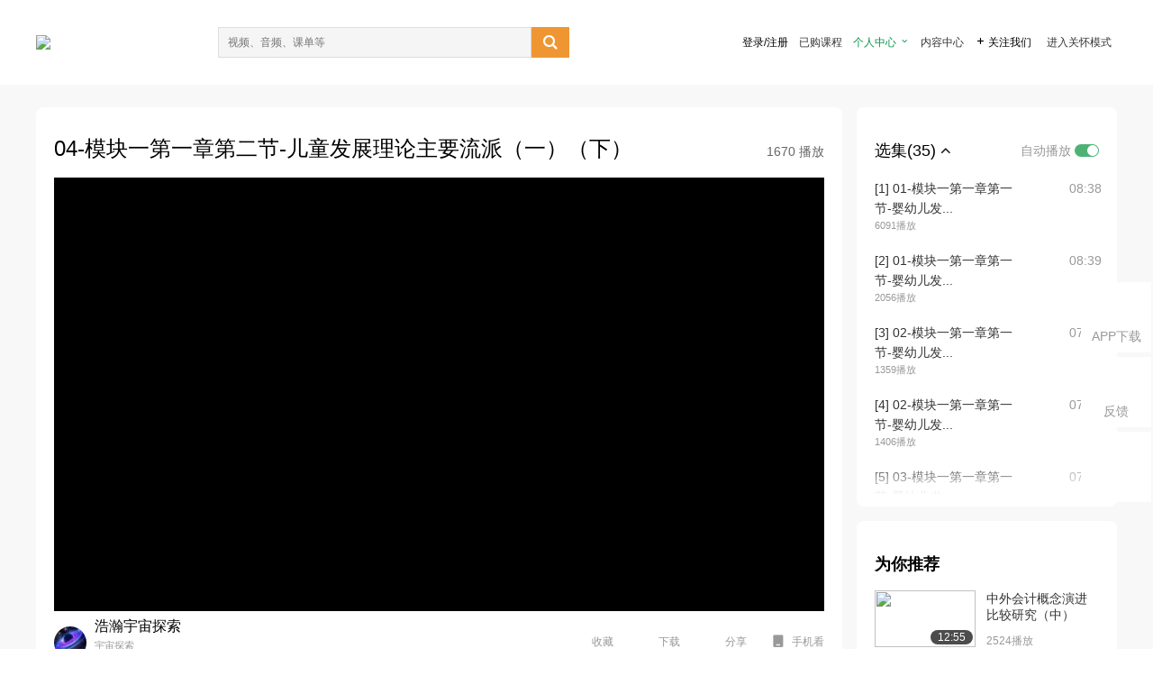

--- FILE ---
content_type: text/html; charset=utf-8
request_url: http://open.163.com/newview/movie/free?pid=ZHHGO9TJ8&mid=BHHGOA6T7
body_size: 42939
content:
<!doctype html>
<html data-n-head-ssr>
  <head >
    <title>【2022幼儿园教资】科目二（最新版）保教知识与能力 教资 幼儿教师资格 教育心理学 教育学 幼教 统考科目-04-模块一第一章第二节-儿童发展理论主要流派（一）（下）-网易公开课</title><meta data-n-head="ssr" data-hid="charset" charset="utf-8"><meta data-n-head="ssr" data-hid="viewport" name="viewport" content="width=device-width, initial-scale=1"><meta data-n-head="ssr" data-hid="renderer" name="renderer" content="webkit"><meta data-n-head="ssr" data-hid="X-UA-Compatible" name="X-UA-Compatible" content="IE=edge,chrome=1"><meta data-n-head="ssr" data-hid="email=no" name="email=no" content="format-detection"><meta data-n-head="ssr" data-hid="telephone=no" name="telephone=no" content="format-detection"><meta data-n-head="ssr" data-hid="robots" name="robots" content="all"><meta data-n-head="ssr" data-hid="baidu-site-verification" name="baidu-site-verification" content="code-MlLKchgdQM"><meta data-n-head="ssr" data-hid="sogou_site_verification" name="sogou_site_verification" content="FASeFDtP56"><meta data-n-head="ssr" data-hid="shenma-site-verification" name="shenma-site-verification" content="7221e2ede63e61d5312711d5d5a850ea_1611197959"><meta data-n-head="ssr" data-hid="360-site-verification" name="360-site-verification" content="db3f6674e79aaaa30882daa7037825e0"><meta data-n-head="ssr" data-hid="google-site-verification" name="google-site-verification" content="EJEm6z3xSJUE1w4mw_tGwBUIj0bVL8QFge5J9yv3-ZI"><meta data-n-head="ssr" data-hid="name" name="name" content="【2022幼儿园教资】科目二（最新版）保教知识与能力 教资 幼儿教师资格 教育心理学 教育学 幼教 统考科目-04-模块一第一章第二节-儿童发展理论主要流派（一）（下）-网易公开课"><meta data-n-head="ssr" data-hid="keywords" name="keywords" content="【2022幼儿园教资】科目二（最新版）保教知识与能力 教资 幼儿教师资格 教育心理学 教育学 幼教 统考科目,04-模块一第一章第二节-儿童发展理论主要流派（一）（下）,职场,职业考证,教师资格证,网易公开课"><meta data-n-head="ssr" data-hid="description" name="description" content="04-模块一第一章第二节-儿童发展理论主要流派（一）（下）。听TED演讲，看国内、国际名校好课，就在网易公开课"><meta data-n-head="ssr" property="og:title" content="【2022幼儿园教资】科目二（最新版）保教知识与能力 教资 幼儿教师资格 教育心理学 教育学 幼教 统考科目-04-模块一第一章第二节-儿童发展理论主要流派（一）（下）-网易公开课"><meta data-n-head="ssr" property="og:type" content="video.other"><meta data-n-head="ssr" property="og:image" content="http://videoimg.ws.126.net/cover/20220720/2L5ZSIch8_cover.jpg"><meta data-n-head="ssr" property="og:description" content="04-模块一第一章第二节-儿童发展理论主要流派（一）（下）。听TED演讲，看国内、国际名校好课，就在网易公开课"><base href="/newview/"><link data-n-head="ssr" rel="icon" type="image/x-icon" href="//c.open.163.com/favicon.ico"><link rel="preload" href="//open-image.ws.126.net/open-cmsnuxtapp/3b517f5.js" as="script"><link rel="preload" href="//open-image.ws.126.net/open-cmsnuxtapp/c0dfb9c.js" as="script"><link rel="preload" href="//open-image.ws.126.net/open-cmsnuxtapp/6864090.js" as="script"><link rel="preload" href="//open-image.ws.126.net/open-cmsnuxtapp/8751a4b.js" as="script"><link rel="preload" href="//open-image.ws.126.net/open-cmsnuxtapp/7a8e4ce.js" as="script"><link rel="preload" href="//open-image.ws.126.net/open-cmsnuxtapp/26294e6.js" as="script"><link rel="preload" href="//open-image.ws.126.net/open-cmsnuxtapp/83b3774.js" as="script"><link rel="preload" href="//open-image.ws.126.net/open-cmsnuxtapp/38e0344.js" as="script"><style data-vue-ssr-id="35737338:0 058826aa:0 5744f44a:0 539111e4:0 2bc64353:0 7ce6ba27:0 594ad5f0:0 dc8e8060:0 d6eee26e:0 0c7e45fa:0 13e4b42e:0 3f509c2c:0 786ffdaf:0 0a71710f:0 236e0419:0 225b1a95:0 a188703a:0 39ffa63b:0 bece7aa6:0 f570d4ba:0 7db8fdc0:0 5dc3d170:0 c52f6ec8:0">.g-bd {
  border-radius: 0px
}
.g-bd .m-header {
  padding: 0;
  height: 43px;
  background: #277C4B;
  background-image: -ms-linear-gradient(103deg, #20673f 0%, #277c4b 71%, #2e9057 100%)
}
.g-bd .m-header .headimg {
  line-height: 43px;
  background: none;
  height: 43px;
  color: #fff;
  text-align: center;
  font-size: 22px;
  width: 100%;
  font-family: "Microsoft YaHei Light", "Microsoft YaHei", "\5fae\8f6f\96c5\9ed1", sans-serif
}
.g-bd .m-header .headimg:before {
  content: "\7f51\6613\516c\5f00\8bfe"
}
.g-bd .m-cnt {
  margin-top: 26px;
  margin-bottom: 18px;
}
.g-bd .m-cnt .ckimg {
  height: 32px;
  line-height: 32px
}
.g-bd .m-cnt .inputbox {
  height: 32px;
  line-height: 32px
}
.g-bd .m-cnt .m-country .country {
  top: -5px;
  background-color: transparent
}
.g-bd .m-cnt .m-country input {
  height: 32px
}
.g-bd .m-cnt .u-logo {
  display: none
}
.g-bd .m-cnt .u-input input {
  height: 30px;
  line-height: 30px
}
.g-bd .m-cnt #login-form .m-sug {
  left: -1px;
  top: 32px
}
.g-bd .m-cnt #login-form .m-sug .itm {
  padding-left: 8px
}
.g-bd .m-cnt .u-success {
  margin-top: 6px
}
.g-bd .m-cnt .pcbtn a {
  height: 34px;
  line-height: 34px;
  background: #6f9e83
}
.g-bd .u-closebtn {
  top: 6px;
  right: 8px
}
.g-bd .btncolor, .g-bd .btncolor:hover {
  background: #277C4B;
  background-image: -ms-linear-gradient(103deg, #20673f 0%, #277c4b 71%, #2e9057 100%);
  color: #fff;
  border-radius: 4px;
  transition: 0.5s
}
.g-bd .btndisabled, .g-bd .btndisabled:hover {
  background: #6F9E83;
  color: #FFF;
  cursor: default
}
.g-bd .m-footer {
  padding: 12px 50px 10px
}
.g-bd .m-footer .u-regbtn {
  position: absolute;
  bottom: 26px;
  right: 50px
}
.fur-item.fur-agree {
  padding-bottom: 2em
}

/**
 * Swiper 4.5.1
 * Most modern mobile touch slider and framework with hardware accelerated transitions
 * http://www.idangero.us/swiper/
 *
 * Copyright 2014-2019 Vladimir Kharlampidi
 *
 * Released under the MIT License
 *
 * Released on: September 13, 2019
 */
.swiper-container {
  margin-left: auto;
  margin-right: auto;
  position: relative;
  overflow: hidden;
  list-style: none;
  padding: 0;
  /* Fix of Webkit flickering */
  z-index: 1;
}
.swiper-container-no-flexbox .swiper-slide {
  float: left;
}
.swiper-container-vertical > .swiper-wrapper {
  -webkit-box-orient: vertical;
  -webkit-box-direction: normal;
  -webkit-flex-direction: column;
  -ms-flex-direction: column;
  flex-direction: column;
}
.swiper-wrapper {
  position: relative;
  width: 100%;
  height: 100%;
  z-index: 1;
  display: -webkit-box;
  display: -webkit-flex;
  display: -ms-flexbox;
  display: flex;
  -webkit-transition-property: -webkit-transform;
  transition-property: -webkit-transform;
  -o-transition-property: transform;
  transition-property: transform;
  transition-property: transform, -webkit-transform;
  -webkit-box-sizing: content-box;
  box-sizing: content-box;
}
.swiper-container-android .swiper-slide,
.swiper-wrapper {
  -webkit-transform: translate3d(0px, 0, 0);
  transform: translate3d(0px, 0, 0);
}
.swiper-container-multirow > .swiper-wrapper {
  -webkit-flex-wrap: wrap;
  -ms-flex-wrap: wrap;
  flex-wrap: wrap;
}
.swiper-container-free-mode > .swiper-wrapper {
  -webkit-transition-timing-function: ease-out;
  -o-transition-timing-function: ease-out;
  transition-timing-function: ease-out;
  margin: 0 auto;
}
.swiper-slide {
  -webkit-flex-shrink: 0;
  -ms-flex-negative: 0;
  flex-shrink: 0;
  width: 100%;
  height: 100%;
  position: relative;
  -webkit-transition-property: -webkit-transform;
  transition-property: -webkit-transform;
  -o-transition-property: transform;
  transition-property: transform;
  transition-property: transform, -webkit-transform;
}
.swiper-slide-invisible-blank {
  visibility: hidden;
}
/* Auto Height */
.swiper-container-autoheight,
.swiper-container-autoheight .swiper-slide {
  height: auto;
}
.swiper-container-autoheight .swiper-wrapper {
  -webkit-box-align: start;
  -webkit-align-items: flex-start;
  -ms-flex-align: start;
  align-items: flex-start;
  -webkit-transition-property: height, -webkit-transform;
  transition-property: height, -webkit-transform;
  -o-transition-property: transform, height;
  transition-property: transform, height;
  transition-property: transform, height, -webkit-transform;
}
/* 3D Effects */
.swiper-container-3d {
  -webkit-perspective: 1200px;
  perspective: 1200px;
}
.swiper-container-3d .swiper-wrapper,
.swiper-container-3d .swiper-slide,
.swiper-container-3d .swiper-slide-shadow-left,
.swiper-container-3d .swiper-slide-shadow-right,
.swiper-container-3d .swiper-slide-shadow-top,
.swiper-container-3d .swiper-slide-shadow-bottom,
.swiper-container-3d .swiper-cube-shadow {
  -webkit-transform-style: preserve-3d;
  transform-style: preserve-3d;
}
.swiper-container-3d .swiper-slide-shadow-left,
.swiper-container-3d .swiper-slide-shadow-right,
.swiper-container-3d .swiper-slide-shadow-top,
.swiper-container-3d .swiper-slide-shadow-bottom {
  position: absolute;
  left: 0;
  top: 0;
  width: 100%;
  height: 100%;
  pointer-events: none;
  z-index: 10;
}
.swiper-container-3d .swiper-slide-shadow-left {
  background-image: -webkit-gradient(linear, right top, left top, from(rgba(0, 0, 0, 0.5)), to(rgba(0, 0, 0, 0)));
  background-image: -webkit-linear-gradient(right, rgba(0, 0, 0, 0.5), rgba(0, 0, 0, 0));
  background-image: -o-linear-gradient(right, rgba(0, 0, 0, 0.5), rgba(0, 0, 0, 0));
  background-image: linear-gradient(to left, rgba(0, 0, 0, 0.5), rgba(0, 0, 0, 0));
}
.swiper-container-3d .swiper-slide-shadow-right {
  background-image: -webkit-gradient(linear, left top, right top, from(rgba(0, 0, 0, 0.5)), to(rgba(0, 0, 0, 0)));
  background-image: -webkit-linear-gradient(left, rgba(0, 0, 0, 0.5), rgba(0, 0, 0, 0));
  background-image: -o-linear-gradient(left, rgba(0, 0, 0, 0.5), rgba(0, 0, 0, 0));
  background-image: linear-gradient(to right, rgba(0, 0, 0, 0.5), rgba(0, 0, 0, 0));
}
.swiper-container-3d .swiper-slide-shadow-top {
  background-image: -webkit-gradient(linear, left bottom, left top, from(rgba(0, 0, 0, 0.5)), to(rgba(0, 0, 0, 0)));
  background-image: -webkit-linear-gradient(bottom, rgba(0, 0, 0, 0.5), rgba(0, 0, 0, 0));
  background-image: -o-linear-gradient(bottom, rgba(0, 0, 0, 0.5), rgba(0, 0, 0, 0));
  background-image: linear-gradient(to top, rgba(0, 0, 0, 0.5), rgba(0, 0, 0, 0));
}
.swiper-container-3d .swiper-slide-shadow-bottom {
  background-image: -webkit-gradient(linear, left top, left bottom, from(rgba(0, 0, 0, 0.5)), to(rgba(0, 0, 0, 0)));
  background-image: -webkit-linear-gradient(top, rgba(0, 0, 0, 0.5), rgba(0, 0, 0, 0));
  background-image: -o-linear-gradient(top, rgba(0, 0, 0, 0.5), rgba(0, 0, 0, 0));
  background-image: linear-gradient(to bottom, rgba(0, 0, 0, 0.5), rgba(0, 0, 0, 0));
}
/* IE10 Windows Phone 8 Fixes */
.swiper-container-wp8-horizontal,
.swiper-container-wp8-horizontal > .swiper-wrapper {
  -ms-touch-action: pan-y;
  touch-action: pan-y;
}
.swiper-container-wp8-vertical,
.swiper-container-wp8-vertical > .swiper-wrapper {
  -ms-touch-action: pan-x;
  touch-action: pan-x;
}
.swiper-button-prev,
.swiper-button-next {
  position: absolute;
  top: 50%;
  width: 27px;
  height: 44px;
  margin-top: -22px;
  z-index: 10;
  cursor: pointer;
  background-size: 27px 44px;
  background-position: center;
  background-repeat: no-repeat;
}
.swiper-button-prev.swiper-button-disabled,
.swiper-button-next.swiper-button-disabled {
  opacity: 0.35;
  cursor: auto;
  pointer-events: none;
}
.swiper-button-prev,
.swiper-container-rtl .swiper-button-next {
  background-image: url("data:image/svg+xml;charset=utf-8,%3Csvg%20xmlns%3D'http%3A%2F%2Fwww.w3.org%2F2000%2Fsvg'%20viewBox%3D'0%200%2027%2044'%3E%3Cpath%20d%3D'M0%2C22L22%2C0l2.1%2C2.1L4.2%2C22l19.9%2C19.9L22%2C44L0%2C22L0%2C22L0%2C22z'%20fill%3D'%23007aff'%2F%3E%3C%2Fsvg%3E");
  left: 10px;
  right: auto;
}
.swiper-button-next,
.swiper-container-rtl .swiper-button-prev {
  background-image: url("data:image/svg+xml;charset=utf-8,%3Csvg%20xmlns%3D'http%3A%2F%2Fwww.w3.org%2F2000%2Fsvg'%20viewBox%3D'0%200%2027%2044'%3E%3Cpath%20d%3D'M27%2C22L27%2C22L5%2C44l-2.1-2.1L22.8%2C22L2.9%2C2.1L5%2C0L27%2C22L27%2C22z'%20fill%3D'%23007aff'%2F%3E%3C%2Fsvg%3E");
  right: 10px;
  left: auto;
}
.swiper-button-prev.swiper-button-white,
.swiper-container-rtl .swiper-button-next.swiper-button-white {
  background-image: url("data:image/svg+xml;charset=utf-8,%3Csvg%20xmlns%3D'http%3A%2F%2Fwww.w3.org%2F2000%2Fsvg'%20viewBox%3D'0%200%2027%2044'%3E%3Cpath%20d%3D'M0%2C22L22%2C0l2.1%2C2.1L4.2%2C22l19.9%2C19.9L22%2C44L0%2C22L0%2C22L0%2C22z'%20fill%3D'%23ffffff'%2F%3E%3C%2Fsvg%3E");
}
.swiper-button-next.swiper-button-white,
.swiper-container-rtl .swiper-button-prev.swiper-button-white {
  background-image: url("data:image/svg+xml;charset=utf-8,%3Csvg%20xmlns%3D'http%3A%2F%2Fwww.w3.org%2F2000%2Fsvg'%20viewBox%3D'0%200%2027%2044'%3E%3Cpath%20d%3D'M27%2C22L27%2C22L5%2C44l-2.1-2.1L22.8%2C22L2.9%2C2.1L5%2C0L27%2C22L27%2C22z'%20fill%3D'%23ffffff'%2F%3E%3C%2Fsvg%3E");
}
.swiper-button-prev.swiper-button-black,
.swiper-container-rtl .swiper-button-next.swiper-button-black {
  background-image: url("data:image/svg+xml;charset=utf-8,%3Csvg%20xmlns%3D'http%3A%2F%2Fwww.w3.org%2F2000%2Fsvg'%20viewBox%3D'0%200%2027%2044'%3E%3Cpath%20d%3D'M0%2C22L22%2C0l2.1%2C2.1L4.2%2C22l19.9%2C19.9L22%2C44L0%2C22L0%2C22L0%2C22z'%20fill%3D'%23000000'%2F%3E%3C%2Fsvg%3E");
}
.swiper-button-next.swiper-button-black,
.swiper-container-rtl .swiper-button-prev.swiper-button-black {
  background-image: url("data:image/svg+xml;charset=utf-8,%3Csvg%20xmlns%3D'http%3A%2F%2Fwww.w3.org%2F2000%2Fsvg'%20viewBox%3D'0%200%2027%2044'%3E%3Cpath%20d%3D'M27%2C22L27%2C22L5%2C44l-2.1-2.1L22.8%2C22L2.9%2C2.1L5%2C0L27%2C22L27%2C22z'%20fill%3D'%23000000'%2F%3E%3C%2Fsvg%3E");
}
.swiper-button-lock {
  display: none;
}
.swiper-pagination {
  position: absolute;
  text-align: center;
  -webkit-transition: 300ms opacity;
  -o-transition: 300ms opacity;
  transition: 300ms opacity;
  -webkit-transform: translate3d(0, 0, 0);
  transform: translate3d(0, 0, 0);
  z-index: 10;
}
.swiper-pagination.swiper-pagination-hidden {
  opacity: 0;
}
/* Common Styles */
.swiper-pagination-fraction,
.swiper-pagination-custom,
.swiper-container-horizontal > .swiper-pagination-bullets {
  bottom: 10px;
  left: 0;
  width: 100%;
}
/* Bullets */
.swiper-pagination-bullets-dynamic {
  overflow: hidden;
  font-size: 0;
}
.swiper-pagination-bullets-dynamic .swiper-pagination-bullet {
  -webkit-transform: scale(0.33);
  -ms-transform: scale(0.33);
  transform: scale(0.33);
  position: relative;
}
.swiper-pagination-bullets-dynamic .swiper-pagination-bullet-active {
  -webkit-transform: scale(1);
  -ms-transform: scale(1);
  transform: scale(1);
}
.swiper-pagination-bullets-dynamic .swiper-pagination-bullet-active-main {
  -webkit-transform: scale(1);
  -ms-transform: scale(1);
  transform: scale(1);
}
.swiper-pagination-bullets-dynamic .swiper-pagination-bullet-active-prev {
  -webkit-transform: scale(0.66);
  -ms-transform: scale(0.66);
  transform: scale(0.66);
}
.swiper-pagination-bullets-dynamic .swiper-pagination-bullet-active-prev-prev {
  -webkit-transform: scale(0.33);
  -ms-transform: scale(0.33);
  transform: scale(0.33);
}
.swiper-pagination-bullets-dynamic .swiper-pagination-bullet-active-next {
  -webkit-transform: scale(0.66);
  -ms-transform: scale(0.66);
  transform: scale(0.66);
}
.swiper-pagination-bullets-dynamic .swiper-pagination-bullet-active-next-next {
  -webkit-transform: scale(0.33);
  -ms-transform: scale(0.33);
  transform: scale(0.33);
}
.swiper-pagination-bullet {
  width: 8px;
  height: 8px;
  display: inline-block;
  border-radius: 100%;
  background: #000;
  opacity: 0.2;
}
button.swiper-pagination-bullet {
  border: none;
  margin: 0;
  padding: 0;
  -webkit-box-shadow: none;
  box-shadow: none;
  -webkit-appearance: none;
  -moz-appearance: none;
  appearance: none;
}
.swiper-pagination-clickable .swiper-pagination-bullet {
  cursor: pointer;
}
.swiper-pagination-bullet-active {
  opacity: 1;
  background: #007aff;
}
.swiper-container-vertical > .swiper-pagination-bullets {
  right: 10px;
  top: 50%;
  -webkit-transform: translate3d(0px, -50%, 0);
  transform: translate3d(0px, -50%, 0);
}
.swiper-container-vertical > .swiper-pagination-bullets .swiper-pagination-bullet {
  margin: 6px 0;
  display: block;
}
.swiper-container-vertical > .swiper-pagination-bullets.swiper-pagination-bullets-dynamic {
  top: 50%;
  -webkit-transform: translateY(-50%);
  -ms-transform: translateY(-50%);
  transform: translateY(-50%);
  width: 8px;
}
.swiper-container-vertical > .swiper-pagination-bullets.swiper-pagination-bullets-dynamic .swiper-pagination-bullet {
  display: inline-block;
  -webkit-transition: 200ms top, 200ms -webkit-transform;
  transition: 200ms top, 200ms -webkit-transform;
  -o-transition: 200ms transform, 200ms top;
  transition: 200ms transform, 200ms top;
  transition: 200ms transform, 200ms top, 200ms -webkit-transform;
}
.swiper-container-horizontal > .swiper-pagination-bullets .swiper-pagination-bullet {
  margin: 0 4px;
}
.swiper-container-horizontal > .swiper-pagination-bullets.swiper-pagination-bullets-dynamic {
  left: 50%;
  -webkit-transform: translateX(-50%);
  -ms-transform: translateX(-50%);
  transform: translateX(-50%);
  white-space: nowrap;
}
.swiper-container-horizontal > .swiper-pagination-bullets.swiper-pagination-bullets-dynamic .swiper-pagination-bullet {
  -webkit-transition: 200ms left, 200ms -webkit-transform;
  transition: 200ms left, 200ms -webkit-transform;
  -o-transition: 200ms transform, 200ms left;
  transition: 200ms transform, 200ms left;
  transition: 200ms transform, 200ms left, 200ms -webkit-transform;
}
.swiper-container-horizontal.swiper-container-rtl > .swiper-pagination-bullets-dynamic .swiper-pagination-bullet {
  -webkit-transition: 200ms right, 200ms -webkit-transform;
  transition: 200ms right, 200ms -webkit-transform;
  -o-transition: 200ms transform, 200ms right;
  transition: 200ms transform, 200ms right;
  transition: 200ms transform, 200ms right, 200ms -webkit-transform;
}
/* Progress */
.swiper-pagination-progressbar {
  background: rgba(0, 0, 0, 0.25);
  position: absolute;
}
.swiper-pagination-progressbar .swiper-pagination-progressbar-fill {
  background: #007aff;
  position: absolute;
  left: 0;
  top: 0;
  width: 100%;
  height: 100%;
  -webkit-transform: scale(0);
  -ms-transform: scale(0);
  transform: scale(0);
  -webkit-transform-origin: left top;
  -ms-transform-origin: left top;
  transform-origin: left top;
}
.swiper-container-rtl .swiper-pagination-progressbar .swiper-pagination-progressbar-fill {
  -webkit-transform-origin: right top;
  -ms-transform-origin: right top;
  transform-origin: right top;
}
.swiper-container-horizontal > .swiper-pagination-progressbar,
.swiper-container-vertical > .swiper-pagination-progressbar.swiper-pagination-progressbar-opposite {
  width: 100%;
  height: 4px;
  left: 0;
  top: 0;
}
.swiper-container-vertical > .swiper-pagination-progressbar,
.swiper-container-horizontal > .swiper-pagination-progressbar.swiper-pagination-progressbar-opposite {
  width: 4px;
  height: 100%;
  left: 0;
  top: 0;
}
.swiper-pagination-white .swiper-pagination-bullet-active {
  background: #ffffff;
}
.swiper-pagination-progressbar.swiper-pagination-white {
  background: rgba(255, 255, 255, 0.25);
}
.swiper-pagination-progressbar.swiper-pagination-white .swiper-pagination-progressbar-fill {
  background: #ffffff;
}
.swiper-pagination-black .swiper-pagination-bullet-active {
  background: #000000;
}
.swiper-pagination-progressbar.swiper-pagination-black {
  background: rgba(0, 0, 0, 0.25);
}
.swiper-pagination-progressbar.swiper-pagination-black .swiper-pagination-progressbar-fill {
  background: #000000;
}
.swiper-pagination-lock {
  display: none;
}
/* Scrollbar */
.swiper-scrollbar {
  border-radius: 10px;
  position: relative;
  -ms-touch-action: none;
  background: rgba(0, 0, 0, 0.1);
}
.swiper-container-horizontal > .swiper-scrollbar {
  position: absolute;
  left: 1%;
  bottom: 3px;
  z-index: 50;
  height: 5px;
  width: 98%;
}
.swiper-container-vertical > .swiper-scrollbar {
  position: absolute;
  right: 3px;
  top: 1%;
  z-index: 50;
  width: 5px;
  height: 98%;
}
.swiper-scrollbar-drag {
  height: 100%;
  width: 100%;
  position: relative;
  background: rgba(0, 0, 0, 0.5);
  border-radius: 10px;
  left: 0;
  top: 0;
}
.swiper-scrollbar-cursor-drag {
  cursor: move;
}
.swiper-scrollbar-lock {
  display: none;
}
.swiper-zoom-container {
  width: 100%;
  height: 100%;
  display: -webkit-box;
  display: -webkit-flex;
  display: -ms-flexbox;
  display: flex;
  -webkit-box-pack: center;
  -webkit-justify-content: center;
  -ms-flex-pack: center;
  justify-content: center;
  -webkit-box-align: center;
  -webkit-align-items: center;
  -ms-flex-align: center;
  align-items: center;
  text-align: center;
}
.swiper-zoom-container > img,
.swiper-zoom-container > svg,
.swiper-zoom-container > canvas {
  max-width: 100%;
  max-height: 100%;
  -o-object-fit: contain;
  object-fit: contain;
}
.swiper-slide-zoomed {
  cursor: move;
}
/* Preloader */
.swiper-lazy-preloader {
  width: 42px;
  height: 42px;
  position: absolute;
  left: 50%;
  top: 50%;
  margin-left: -21px;
  margin-top: -21px;
  z-index: 10;
  -webkit-transform-origin: 50%;
  -ms-transform-origin: 50%;
  transform-origin: 50%;
  -webkit-animation: swiper-preloader-spin 1s steps(12, end) infinite;
  animation: swiper-preloader-spin 1s steps(12, end) infinite;
}
.swiper-lazy-preloader:after {
  display: block;
  content: '';
  width: 100%;
  height: 100%;
  background-image: url("data:image/svg+xml;charset=utf-8,%3Csvg%20viewBox%3D'0%200%20120%20120'%20xmlns%3D'http%3A%2F%2Fwww.w3.org%2F2000%2Fsvg'%20xmlns%3Axlink%3D'http%3A%2F%2Fwww.w3.org%2F1999%2Fxlink'%3E%3Cdefs%3E%3Cline%20id%3D'l'%20x1%3D'60'%20x2%3D'60'%20y1%3D'7'%20y2%3D'27'%20stroke%3D'%236c6c6c'%20stroke-width%3D'11'%20stroke-linecap%3D'round'%2F%3E%3C%2Fdefs%3E%3Cg%3E%3Cuse%20xlink%3Ahref%3D'%23l'%20opacity%3D'.27'%2F%3E%3Cuse%20xlink%3Ahref%3D'%23l'%20opacity%3D'.27'%20transform%3D'rotate(30%2060%2C60)'%2F%3E%3Cuse%20xlink%3Ahref%3D'%23l'%20opacity%3D'.27'%20transform%3D'rotate(60%2060%2C60)'%2F%3E%3Cuse%20xlink%3Ahref%3D'%23l'%20opacity%3D'.27'%20transform%3D'rotate(90%2060%2C60)'%2F%3E%3Cuse%20xlink%3Ahref%3D'%23l'%20opacity%3D'.27'%20transform%3D'rotate(120%2060%2C60)'%2F%3E%3Cuse%20xlink%3Ahref%3D'%23l'%20opacity%3D'.27'%20transform%3D'rotate(150%2060%2C60)'%2F%3E%3Cuse%20xlink%3Ahref%3D'%23l'%20opacity%3D'.37'%20transform%3D'rotate(180%2060%2C60)'%2F%3E%3Cuse%20xlink%3Ahref%3D'%23l'%20opacity%3D'.46'%20transform%3D'rotate(210%2060%2C60)'%2F%3E%3Cuse%20xlink%3Ahref%3D'%23l'%20opacity%3D'.56'%20transform%3D'rotate(240%2060%2C60)'%2F%3E%3Cuse%20xlink%3Ahref%3D'%23l'%20opacity%3D'.66'%20transform%3D'rotate(270%2060%2C60)'%2F%3E%3Cuse%20xlink%3Ahref%3D'%23l'%20opacity%3D'.75'%20transform%3D'rotate(300%2060%2C60)'%2F%3E%3Cuse%20xlink%3Ahref%3D'%23l'%20opacity%3D'.85'%20transform%3D'rotate(330%2060%2C60)'%2F%3E%3C%2Fg%3E%3C%2Fsvg%3E");
  background-position: 50%;
  background-size: 100%;
  background-repeat: no-repeat;
}
.swiper-lazy-preloader-white:after {
  background-image: url("data:image/svg+xml;charset=utf-8,%3Csvg%20viewBox%3D'0%200%20120%20120'%20xmlns%3D'http%3A%2F%2Fwww.w3.org%2F2000%2Fsvg'%20xmlns%3Axlink%3D'http%3A%2F%2Fwww.w3.org%2F1999%2Fxlink'%3E%3Cdefs%3E%3Cline%20id%3D'l'%20x1%3D'60'%20x2%3D'60'%20y1%3D'7'%20y2%3D'27'%20stroke%3D'%23fff'%20stroke-width%3D'11'%20stroke-linecap%3D'round'%2F%3E%3C%2Fdefs%3E%3Cg%3E%3Cuse%20xlink%3Ahref%3D'%23l'%20opacity%3D'.27'%2F%3E%3Cuse%20xlink%3Ahref%3D'%23l'%20opacity%3D'.27'%20transform%3D'rotate(30%2060%2C60)'%2F%3E%3Cuse%20xlink%3Ahref%3D'%23l'%20opacity%3D'.27'%20transform%3D'rotate(60%2060%2C60)'%2F%3E%3Cuse%20xlink%3Ahref%3D'%23l'%20opacity%3D'.27'%20transform%3D'rotate(90%2060%2C60)'%2F%3E%3Cuse%20xlink%3Ahref%3D'%23l'%20opacity%3D'.27'%20transform%3D'rotate(120%2060%2C60)'%2F%3E%3Cuse%20xlink%3Ahref%3D'%23l'%20opacity%3D'.27'%20transform%3D'rotate(150%2060%2C60)'%2F%3E%3Cuse%20xlink%3Ahref%3D'%23l'%20opacity%3D'.37'%20transform%3D'rotate(180%2060%2C60)'%2F%3E%3Cuse%20xlink%3Ahref%3D'%23l'%20opacity%3D'.46'%20transform%3D'rotate(210%2060%2C60)'%2F%3E%3Cuse%20xlink%3Ahref%3D'%23l'%20opacity%3D'.56'%20transform%3D'rotate(240%2060%2C60)'%2F%3E%3Cuse%20xlink%3Ahref%3D'%23l'%20opacity%3D'.66'%20transform%3D'rotate(270%2060%2C60)'%2F%3E%3Cuse%20xlink%3Ahref%3D'%23l'%20opacity%3D'.75'%20transform%3D'rotate(300%2060%2C60)'%2F%3E%3Cuse%20xlink%3Ahref%3D'%23l'%20opacity%3D'.85'%20transform%3D'rotate(330%2060%2C60)'%2F%3E%3C%2Fg%3E%3C%2Fsvg%3E");
}
@-webkit-keyframes swiper-preloader-spin {
  100% {
    -webkit-transform: rotate(360deg);
    transform: rotate(360deg);
  }
}
@keyframes swiper-preloader-spin {
  100% {
    -webkit-transform: rotate(360deg);
    transform: rotate(360deg);
  }
}
/* a11y */
.swiper-container .swiper-notification {
  position: absolute;
  left: 0;
  top: 0;
  pointer-events: none;
  opacity: 0;
  z-index: -1000;
}
.swiper-container-fade.swiper-container-free-mode .swiper-slide {
  -webkit-transition-timing-function: ease-out;
  -o-transition-timing-function: ease-out;
  transition-timing-function: ease-out;
}
.swiper-container-fade .swiper-slide {
  pointer-events: none;
  -webkit-transition-property: opacity;
  -o-transition-property: opacity;
  transition-property: opacity;
}
.swiper-container-fade .swiper-slide .swiper-slide {
  pointer-events: none;
}
.swiper-container-fade .swiper-slide-active,
.swiper-container-fade .swiper-slide-active .swiper-slide-active {
  pointer-events: auto;
}
.swiper-container-cube {
  overflow: visible;
}
.swiper-container-cube .swiper-slide {
  pointer-events: none;
  -webkit-backface-visibility: hidden;
  backface-visibility: hidden;
  z-index: 1;
  visibility: hidden;
  -webkit-transform-origin: 0 0;
  -ms-transform-origin: 0 0;
  transform-origin: 0 0;
  width: 100%;
  height: 100%;
}
.swiper-container-cube .swiper-slide .swiper-slide {
  pointer-events: none;
}
.swiper-container-cube.swiper-container-rtl .swiper-slide {
  -webkit-transform-origin: 100% 0;
  -ms-transform-origin: 100% 0;
  transform-origin: 100% 0;
}
.swiper-container-cube .swiper-slide-active,
.swiper-container-cube .swiper-slide-active .swiper-slide-active {
  pointer-events: auto;
}
.swiper-container-cube .swiper-slide-active,
.swiper-container-cube .swiper-slide-next,
.swiper-container-cube .swiper-slide-prev,
.swiper-container-cube .swiper-slide-next + .swiper-slide {
  pointer-events: auto;
  visibility: visible;
}
.swiper-container-cube .swiper-slide-shadow-top,
.swiper-container-cube .swiper-slide-shadow-bottom,
.swiper-container-cube .swiper-slide-shadow-left,
.swiper-container-cube .swiper-slide-shadow-right {
  z-index: 0;
  -webkit-backface-visibility: hidden;
  backface-visibility: hidden;
}
.swiper-container-cube .swiper-cube-shadow {
  position: absolute;
  left: 0;
  bottom: 0px;
  width: 100%;
  height: 100%;
  background: #000;
  opacity: 0.6;
  -webkit-filter: blur(50px);
  filter: blur(50px);
  z-index: 0;
}
.swiper-container-flip {
  overflow: visible;
}
.swiper-container-flip .swiper-slide {
  pointer-events: none;
  -webkit-backface-visibility: hidden;
  backface-visibility: hidden;
  z-index: 1;
}
.swiper-container-flip .swiper-slide .swiper-slide {
  pointer-events: none;
}
.swiper-container-flip .swiper-slide-active,
.swiper-container-flip .swiper-slide-active .swiper-slide-active {
  pointer-events: auto;
}
.swiper-container-flip .swiper-slide-shadow-top,
.swiper-container-flip .swiper-slide-shadow-bottom,
.swiper-container-flip .swiper-slide-shadow-left,
.swiper-container-flip .swiper-slide-shadow-right {
  z-index: 0;
  -webkit-backface-visibility: hidden;
  backface-visibility: hidden;
}
.swiper-container-coverflow .swiper-wrapper {
  /* Windows 8 IE 10 fix */
  -ms-perspective: 1200px;
}


.nuxt-progress {
  position: fixed;
  top: 0px;
  left: 0px;
  right: 0px;
  height: 2px;
  width: 0%;
  opacity: 1;
  transition: width 0.1s, opacity 0.4s;
  background-color: #fff;
  z-index: 999999;
}
.nuxt-progress.nuxt-progress-notransition {
  transition: none;
}
.nuxt-progress-failed {
  background-color: red;
}


html {
  font-size: 12px;
  line-height: 1.15; /* 1 */
  -webkit-text-size-adjust: 100%; /* 2 */
  font-family: 'Microsoft YaHei UI', 'Microsoft YaHei', Helvetica, Arial,
    sans-serif;
}
* {
  box-sizing: border-box;
}
.main {
  min-width: 1200px;
  min-height: 100vh;
  display: flex;
  flex-direction: column;
  background: #F8F8F8;
}

/* Sections
   ========================================================================== */

/**
 * Remove the margin in all browsers.
 */
body {
  margin: 0;
}

/**
 * Render the `main` element consistently in IE.
 */
main {
  display: block;
}

/**
 * Correct the font size and margin on `h1` elements within `section` and
 * `article` contexts in Chrome, Firefox, and Safari.
 */
h1 {
  font-size: 2em;
  margin: 0.67em 0;
}
ul {
  padding: 0;
  margin: 0;
}
li {
  list-style: none;
}

/* Grouping content
   ========================================================================== */

/**
 * 1. Add the correct box sizing in Firefox.
 * 2. Show the overflow in Edge and IE.
 */
hr {
  box-sizing: content-box; /* 1 */
  height: 0; /* 1 */
  overflow: visible; /* 2 */
}

/**
 * 1. Correct the inheritance and scaling of font size in all browsers.
 * 2. Correct the odd `em` font sizing in all browsers.
 */
pre {
  font-family: monospace, monospace; /* 1 */
  font-size: 1em; /* 2 */
}

/* Text-level semantics
   ========================================================================== */

/**
 * Remove the gray background on active links in IE 10.
 */
a {
  background-color: transparent;
}

/**
 * 1. Remove the bottom border in Chrome 57-
 * 2. Add the correct text decoration in Chrome, Edge, IE, Opera, and Safari.
 */
abbr[title] {
  border-bottom: none; /* 1 */
  text-decoration: underline; /* 2 */
  text-decoration: underline dotted; /* 2 */
}

/**
 * Add the correct font weight in Chrome, Edge, and Safari.
 */
b,
strong {
  font-weight: bolder;
}

/**
 * 1. Correct the inheritance and scaling of font size in all browsers.
 * 2. Correct the odd `em` font sizing in all browsers.
 */
code,
kbd,
samp {
  font-family: monospace, monospace; /* 1 */
  font-size: 1em; /* 2 */
}

/**
 * Add the correct font size in all browsers.
 */
small {
  font-size: 80%;
}

/**
 * Prevent `sub` and `sup` elements from affecting the line height in
 * all browsers.
 */
sub,
sup {
  font-size: 75%;
  line-height: 0;
  position: relative;
  vertical-align: baseline;
}
sub {
  bottom: -0.25em;
}
sup {
  top: -0.5em;
}

/* Embedded content
   ========================================================================== */

/**
 * Remove the border on images inside links in IE 10.
 */
img {
  border-style: none;
}

/* Forms
   ========================================================================== */

/**
 * 1. Change the font styles in all browsers.
 * 2. Remove the margin in Firefox and Safari.
 */
button,
input,
optgroup,
select,
textarea {
  font-family: inherit; /* 1 */
  font-size: 100%; /* 1 */
  line-height: 1.15; /* 1 */
  margin: 0; /* 2 */
}

/**
 * Show the overflow in IE.
 * 1. Show the overflow in Edge.
 */
button,
input {
  /* 1 */
  overflow: visible;
}

/**
 * Remove the inheritance of text transform in Edge, Firefox, and IE.
 * 1. Remove the inheritance of text transform in Firefox.
 */
button,
select {
  /* 1 */
  text-transform: none;
}

/**
 * Correct the inability to style clickable types in iOS and Safari.
 */
button,
[type='button'],
[type='reset'],
[type='submit'] {
  -webkit-appearance: button;
}

/**
 * Remove the inner border and padding in Firefox.
 */
button::-moz-focus-inner,
[type='button']::-moz-focus-inner,
[type='reset']::-moz-focus-inner,
[type='submit']::-moz-focus-inner {
  border-style: none;
  padding: 0;
}

/**
 * Restore the focus styles unset by the previous rule.
 */
button:-moz-focusring,
[type='button']:-moz-focusring,
[type='reset']:-moz-focusring,
[type='submit']:-moz-focusring {
  outline: 1px dotted ButtonText;
}

/**
 * Correct the padding in Firefox.
 */
fieldset {
  padding: 0.35em 0.75em 0.625em;
}

/**
 * 1. Correct the text wrapping in Edge and IE.
 * 2. Correct the color inheritance from `fieldset` elements in IE.
 * 3. Remove the padding so developers are not caught out when they zero out
 *    `fieldset` elements in all browsers.
 */
legend {
  box-sizing: border-box; /* 1 */
  color: inherit; /* 2 */
  display: table; /* 1 */
  max-width: 100%; /* 1 */
  padding: 0; /* 3 */
  white-space: normal; /* 1 */
}

/**
 * Add the correct vertical alignment in Chrome, Firefox, and Opera.
 */
progress {
  vertical-align: baseline;
}

/**
 * Remove the default vertical scrollbar in IE 10+.
 */
textarea {
  overflow: auto;
}

/**
 * 1. Add the correct box sizing in IE 10.
 * 2. Remove the padding in IE 10.
 */
[type='checkbox'],
[type='radio'] {
  box-sizing: border-box; /* 1 */
  padding: 0; /* 2 */
}

/**
 * Correct the cursor style of increment and decrement buttons in Chrome.
 */
[type='number']::-webkit-inner-spin-button,
[type='number']::-webkit-outer-spin-button {
  height: auto;
}

/**
 * 1. Correct the odd appearance in Chrome and Safari.
 * 2. Correct the outline style in Safari.
 */
[type='search'] {
  -webkit-appearance: textfield; /* 1 */
  outline-offset: -2px; /* 2 */
}

/**
 * Remove the inner padding in Chrome and Safari on macOS.
 */
[type='search']::-webkit-search-decoration {
  -webkit-appearance: none;
}

/**
 * 1. Correct the inability to style clickable types in iOS and Safari.
 * 2. Change font properties to `inherit` in Safari.
 */
::-webkit-file-upload-button {
  -webkit-appearance: button; /* 1 */
  font: inherit; /* 2 */
}

/* Interactive
   ========================================================================== */

/*
 * Add the correct display in Edge, IE 10+, and Firefox.
 */
details {
  display: block;
}

/*
 * Add the correct display in all browsers.
 */
summary {
  display: list-item;
}

/* Misc
   ========================================================================== */

/**
 * Add the correct display in IE 10+.
 */
template {
  display: none;
}

/**
 * Add the correct display in IE 10.
 */
[hidden] {
  display: none;
}
@font-face {
  font-family: 'icomoon';
  src: url('https://s2.open.163.com/ocb/res/fonts/icomoon.eot');
  src: url('https://s2.open.163.com/ocb/res/fonts/icomoon.eot?#iefix')
      format('embedded-opentype'),
    url('https://s2.open.163.com/ocb/res/fonts/icomoon.ttf') format('truetype'),
    url('https://s2.open.163.com/ocb/res/fonts/icomoon.woff') format('woff'),
    url('https://s2.open.163.com/ocb/res/fonts/icomoon.svg#icomoon')
      format('svg');
  font-weight: normal;
  font-style: normal;
}
.f-icon {
  font-family: 'icomoon';
  speak: none;
  font-style: normal;
  font-weight: normal;
  font-variant: normal;
  text-transform: none;
  line-height: 1;

  /* Better Font Rendering =========== */
  -webkit-font-smoothing: antialiased;
  -moz-osx-font-smoothing: grayscale;
}
::selection {
  background-color: #286a46;
  color: #fff;
}
#urs_login_page {
  border: none;
  border-radius: 0 !important;
}

.green[data-v-7d562304] {
  color: #09924b;
}
.fade-enter-active[data-v-7d562304],
.fade-leave-active[data-v-7d562304] {
  transition: opacity 0.5s;
}
.fade-enter[data-v-7d562304],
.fade-leave-to[data-v-7d562304] {
  opacity: 0;
}
.open-header[data-v-7d562304] {
  background: #ffffff;
  padding: 30px 0;
}
.open-header.isccjt[data-v-7d562304] {
  min-width: 1360px;
}
.open-header.specialpage[data-v-7d562304] {
  min-width: 1360px;
}
.open-container[data-v-7d562304] {
  width: 1200px;
  margin: 0 auto;
  display: flex;
  align-items: center;
  justify-content: space-between;
}
.open-container__logo a[data-v-7d562304] {
  display: block;
  line-height: 0;
}
.open-container__logo img[data-v-7d562304] {
  width: 180px;
}
.open-searchbox[data-v-7d562304] {
  position: relative;
}
.open-searchbox__list[data-v-7d562304] {
  position: absolute;
  background: #ffffff;
  width: 348px;
  border: 1px solid #dddddd;
  border-top: 0px;
  z-index: 10;
}
.open-searchbox__list li[data-v-7d562304] {
  height: 30px;
  line-height: 30px;
  font-size: 12px;
  padding: 0 10px;
  cursor: pointer;
}
.open-searchbox__list li[data-v-7d562304]:hover {
  background: #dddddd;
}
.open-searchbox__list span[data-v-7d562304]:not(:first-child) {
  color: #999999;
}
.open-searchbox__container[data-v-7d562304] {
  display: flex;
  justify-content: flex-start;
}
.open-searchbox__input[data-v-7d562304] {
  height: 34px;
  font-size: 12px;
  line-height: 22px;
  padding: 10px;
  width: 348px;
  outline: none;
  border: 1px solid #dddddd;
  background: #f5f5f5;
}
.open-searchbox__input[data-v-7d562304]:focus {
  background: #ffffff;
}
.open-searchbox button[data-v-7d562304] {
  width: 42px;
  height: 34px;
  border: 0;
  background: #ef9632;
  outline: none;
  font-size: 16px;
  color: #ffffff;
  cursor: pointer;
}
.open-searchbox button[data-v-7d562304]:hover {
  background: #ffa643;
}
.open-userbox[data-v-7d562304] {
  display: flex;
  justify-content: flex-start;
  font-size: 12px;
  line-height: 24px;
}
.open-userbox ul[data-v-7d562304] {
  position: absolute;
  left: 0;
  top: 30px;
  display: block;
}
.open-userbox > div[data-v-7d562304] {
  padding: 5px 6px;
  cursor: pointer;
}
.open-userbox > div[data-v-7d562304]:hover {
  color: #09924b;
}
.open-userbox__icon[data-v-7d562304] {
  display: inline-block;
  width: 12px;
  height: 12px;
}
.open-userbox__lession a[data-v-7d562304],
.open-userbox__ugc a[data-v-7d562304] {
  color: #333;
  text-decoration: none;
}
.open-userbox__lession a[data-v-7d562304]:hover,
.open-userbox__ugc a[data-v-7d562304]:hover {
  color: #09924b;
}
.open-userbox__username[data-v-7d562304] {
  max-width: 100px;
  overflow: hidden;
  white-space: nowrap;
  text-overflow: ellipsis;
  color: #333;
}
.open-userbox__usercenter[data-v-7d562304] {
  position: relative;
}
.open-userbox__usercenter ul[data-v-7d562304] {
  background: #ffffff;
  width: 100%;
  display: none;
  box-shadow: 0 2px 4px rgba(0, 0, 0, 0.2);
  z-index: 1;
}
.open-userbox__usercenter a[data-v-7d562304] {
  display: block;
  height: 24px;
  line-height: 24px;
  padding-left: 10px;
  color: #333;
  text-decoration: none;
}
.open-userbox__usercenter a[data-v-7d562304]:hover {
  color: #09924b;
}
.open-userbox__usercenter[data-v-7d562304]:hover {
  box-shadow: 0 2px 4px rgba(0, 0, 0, 0.2);
}
.open-userbox__usercenter:hover ul[data-v-7d562304] {
  display: block;
}
.open-userbox__aboutus[data-v-7d562304] {
  position: relative;
}
.open-userbox__aboutus[data-v-7d562304]:hover {
  box-shadow: 0 2px 4px rgba(0, 0, 0, 0.2);
}
.open-userbox__aboutus:hover ul[data-v-7d562304] {
  display: flex;
}
.open-userbox__aboutus ul[data-v-7d562304] {
  box-shadow: 0 2px 4px rgba(0, 0, 0, 0.2);
  background: #ffffff;
  width: 100%;
  display: none;
  padding: 10px;
  justify-content: center;
}
.open-aboutus__weiboicon[data-v-7d562304],
.open-aboutus__wechat[data-v-7d562304] {
  display: block;
  width: 25px;
  height: 25px;
  margin: 0 5px;
}
.open-aboutus__weiboicon[data-v-7d562304] {
  background: no-repeat url(https://open-image.ws.126.net/db6cf5793e2a4342829d52e6d74910a5.png) center center;
}
.open-aboutus__weiboicon[data-v-7d562304]:hover {
  background-image: url(https://open-image.ws.126.net/27a92290ad8946db82d5ad13e1b69876.png);
}
.open-aboutus__wechat[data-v-7d562304] {
  background: url(https://s2.open.163.com/ocb/res/img/common/sprite.png) no-repeat -122px -20px;
}
.open-aboutus__wechat[data-v-7d562304]:hover {
  background-position: -122px -51px;
}
.open-aboutus__wechat:hover .open-aboutus__wechatcode[data-v-7d562304] {
  display: block;
}
.open-aboutus__wechatcode[data-v-7d562304] {
  position: absolute;
  top: 50px;
  left: 0;
  display: none;
  z-index: 1;
}
.open-aboutus__wechatcode img[data-v-7d562304] {
  width: 120px;
}


#cniil_wza {
  color: #333;
  text-decoration: none;
}
#cniil_wza:hover {
  color: #09924b;
}
/* 关怀模式样式，摘自新闻网首，为了后续更新，尽量保持原结构没有定制化修改 */
.ntes-nav-wza,.ntes-nav-wza-show{float: left;padding-left: 3px;margin-left: 2px;position: relative;}
.ntes-nav-wza{display: none;}
.ntes-nav-wza-show{display: block;}
.open-searchbox__list em {
  color: #56b986;
  font-style: normal;
  font-weight: bold;
}
.open-searchbox_sugli {
  display: flex;
  flex-flow: row nowrap;
  align-items: center;
}
.open-searchbox_sugtext {
  flex: 0 1 auto;
  overflow: hidden;
  text-overflow: ellipsis;
  white-space: nowrap;
}
.open-searchbox_sugtype {
  margin-left: 3px;
  color: #fbaf1b;
  background: #fbaf1b20;
  padding: 2px 3px;
  border-radius: 2px;
  white-space: nowrap;
  flex: 0 0 auto;
  box-sizing: content-box;
  height: 1.2em;
  line-height: 1.2;
}

.open-pc-pageside-toolbox {
  display: none;
}
.open-pcnuxt-pageside-toolbox {
  position: fixed;
  right: 2px;
  bottom: 163px;
  width: 78px;
  z-index: 1000;
}
.open-pcnuxt-pageside-toolbox.isccjt,
.open-pcnuxt-pageside-toolbox.specialpage {
  width: 60px;
  left: 50%;
  margin-left: 615px;
  right: auto;
}
.open-pcnuxt-pageside-toolbox.isccjt .open-backtop,
.open-pcnuxt-pageside-toolbox.specialpage .open-backtop {
  display: none;
}
@media screen and (max-width: 1360px) {
.open-pcnuxt-pageside-toolbox.isccjt,
  .open-pcnuxt-pageside-toolbox.specialpage {
    right: 4px;
    left: auto;
    margin-left: 0;
}
}
.open-pcnuxt-pageside-toolbox.isccjt.specialNavShow,
.open-pcnuxt-pageside-toolbox.specialpage.specialNavShow {
  bottom: auto;
}
.open-pcnuxt-pageside-toolbox.isccjt.specialNavShow {
  top: 680px;
}
.open-pcnuxt-pageside-toolbox.isccjt.specialNavShow .open-backtop {
  display: block;
}
.open-pcnuxt-pageside-toolbox.specialpage.specialNavShow {
  top: 560px;
}
.open-pcnuxt-pageside-toolbox.specialpage.specialNavShow .open-backtop {
  display: block;
}
.open-pcnuxt-pageside-toolbox > :not(:first-child) {
  margin-top: 5px;
}
.open-pcnuxt-pageside-toolbox .open-download,
.open-pcnuxt-pageside-toolbox .open-suggest,
.open-pcnuxt-pageside-toolbox .open-backtop {
  height: 78px;
  text-align: center;
  padding-top: 50px;
  line-height: 20px;
  font-size: 14px;
  color: #999;
  background: no-repeat #fff center 15px;
  background-size: 30px;
  position: relative;
}
.open-pcnuxt-pageside-toolbox .open-download .mask,
.open-pcnuxt-pageside-toolbox .open-suggest .mask,
.open-pcnuxt-pageside-toolbox .open-backtop .mask {
  position: absolute;
  display: block;
  left: 0;
  top: 0;
  width: 100%;
  height: 100%;
  background: #000;
  opacity: 0;
  transition: opacity 0.1s;
  cursor: pointer;
}
.open-pcnuxt-pageside-toolbox .open-download .mask:hover,
.open-pcnuxt-pageside-toolbox .open-suggest .mask:hover,
.open-pcnuxt-pageside-toolbox .open-backtop .mask:hover {
  opacity: 0.2;
}
.open-pcnuxt-pageside-toolbox .open-download {
  background-image: url(https://cms-bucket.ws.126.net/2020/0520/b7876d72p00qamyur0000c0001o001oc.png);
}
.open-pcnuxt-pageside-toolbox .open-suggest {
  background-image: url(https://cms-bucket.ws.126.net/2020/0520/6f844e86p00qamyxr0000c0001q001mc.png);
}
.open-pcnuxt-pageside-toolbox .open-backtop {
  background-image: url(https://cms-bucket.ws.126.net/2020/0520/339e2d32p00qamywh0000c0001k000uc.png);
  background-size: 28px;
  background-position: center;
}
.open-pcnuxt-pageside-toolbox .qrcode-layer {
  display: none;
  position: absolute;
  top: 50%;
  margin-top: -130px;
  width: 270px;
  height: 265px;
  right: 200%;
  background: url(https://open-image.ws.126.net/7ed5d77a70b6441fac017dd0671c4c78.png) no-repeat center center / 100%;
  opacity: 0;
  transition: all 0.2s 1s;
}
.open-pcnuxt-pageside-toolbox .open-download:hover .qrcode-layer {
  display: block;
  opacity: 1;
  right: calc(100% + 16px);
}
.open-pcnuxt-pageside-toolbox.isccjt > div,
.open-pcnuxt-pageside-toolbox.specialpage > div {
  height: 60px;
  padding-top: 40px;
}
.open-pcnuxt-pageside-toolbox.isccjt > div.open-download,
.open-pcnuxt-pageside-toolbox.specialpage > div.open-download,
.open-pcnuxt-pageside-toolbox.isccjt > div.open-suggest,
.open-pcnuxt-pageside-toolbox.specialpage > div.open-suggest {
  background-position: center 5px;
}
.open-pc-suggest-dialog-mask {
  position: fixed;
  z-index: 1000;
  background: #000;
  opacity: 0.4;
  left: 0;
  right: 0;
  top: 0;
  bottom: 0;
}
.open-pc-suggest-dialog {
  width: 704px;
  height: 510px;
  position: fixed;
  z-index: 1000;
  top: 50%;
  left: 50%;
  margin-top: -250px;
  margin-left: -352px;
  background: #fff;
  border-radius: 4px;
}
.open-pc-suggest-dialog-close {
  position: absolute;
  top: 16px;
  right: 16px;
  width: 24px;
  height: 24px;
  background: url(https://cms-bucket.ws.126.net/2020/0521/05f83d9ep00qanwnq0000c0000w000wc.png) no-repeat center center / 14px;
  cursor: pointer;
  opacity: 0.7;
}
.open-pc-suggest-dialog-close:hover {
  opacity: 1;
}
.open-pc-suggest-dialog-title {
  padding-top: 24px;
  font-size: 18px;
  color: rgba(0, 0, 0, 0.86);
  text-align: center;
}
.open-pc-suggest-dialog-desc {
  font-size: 12px;
  color: #3c3c43;
  text-align: center;
  margin-top: 8px;
}
.open-pc-suggest-dialog-body {
  padding: 36px 32px 0;
}
.open-pc-suggest-label {
  font-size: 12px;
  color: #3c3c43;
}
.open-pc-suggest-radio-group {
  padding-top: 12px;
  padding-bottom: 40px;
}
.open-pc-suggest-radio {
  padding-left: 20px;
  margin-right: 28px;
  cursor: pointer;
  font-size: 14px;
  height: 16px;
  line-height: 16px;
  color: rgba(0, 0, 0, 0.86);
  display: inline-block;
  background: url(https://cms-bucket.ws.126.net/2020/0521/f2649782p00qanx8o0000c0000s000sc.png) no-repeat left center / 16px;
}
.open-pc-suggest-radio.checked {
  background-image: url(https://cms-bucket.ws.126.net/2020/0521/cb40cb87p00qanxjp0000c0000s000sc.png);
}
.open-pc-suggest-dialog textarea {
  margin-top: 12px;
  border: solid 1px #e5e5ea;
  border-radius: 4px;
  width: 640px;
  height: 212px;
  resize: none;
  line-height: 20px;
  font-size: 14px;
  color: rgba(0, 0, 0, 0.86);
  outline: none;
  padding: 12px;
}
.open-pc-suggest-dialog-submit {
  margin-top: 16px;
  margin-left: 540px;
  height: 44px;
  width: 132px;
  text-align: center;
  line-height: 45px;
  background: #47b379;
  transition: opacity 0.1s;
  border-radius: 4px;
  color: #fff;
  font-size: 18px;
  cursor: pointer;
}
.open-pc-suggest-dialog-submit.disabled {
  opacity: 0.3;
  cursor: disabled;
}
.open-pc-suggest-dialog-submit:hot(.disabled):hover {
  opacity: 0.9;
}

.breadcrumb[data-v-738185aa] {
  width: 1200px;
  height: 60px;
  width: 100%;
  background: #fff;
  box-sizing: border-box;
  border-top: 1px solid #F2F2F7;
}
.main-box[data-v-738185aa],
.main-box-grow[data-v-738185aa] {
  width: 1200px;
  margin: 25px auto;
  display: grid;
  grid-row-gap: 16px;
  grid-column-gap: 16px;
  grid-template-columns: auto 289px;
}
.main-box[data-v-738185aa] {
  grid-template-rows: 0fr 1fr;
}
.main-box .right[data-v-738185aa] {
  grid-column: 2;
  grid-row-start: 1;
  grid-row-end: 3;
}
.main-box-grow[data-v-738185aa] {
  grid-template-rows: auto auto;
}
.main-box-grow .top[data-v-738185aa] {
  grid-column-start: 1;
  grid-column-end: 3;
}

.video-module[data-v-7a7b778a] {
  padding: 0 20px;
  background: #fff;
  border-radius: 8px;
}
.video-header[data-v-7a7b778a] {
  display: flex;
  justify-content: space-between;
  padding: 29px 0 16px 0;
}
.video-header .video-title[data-v-7a7b778a] {
  font-size: 24px;
  font-weight: 500;
  color: #000;
  line-height: 33px;
}
.video-header .video-count[data-v-7a7b778a] {
  font-size: 14px;
  font-weight: 400;
  color: #666;
  line-height: 20px;
  padding-top: 10px;
  white-space: nowrap;
}
.video-bottom[data-v-7a7b778a] {
  width: 100%;
}
.video-main-box[data-v-7a7b778a] {
  position: relative;
  width: 100%;
  height: 0;
  padding-top: 56.25%;
}
.video-main[data-v-7a7b778a] {
  position: absolute;
  overflow: hidden;
  width: 100%;
  height: 100%;
  bottom: 0;
  right: 0;
  background: #000;
}
.video-main.bigview[data-v-7a7b778a] {
  height: 719px;
}
.video-main .recommend-mask[data-v-7a7b778a] {
  display: flex;
  justify-content: center;
  align-items: center;
  position: absolute;
  width: 100%;
  height: 100%;
  left: 0;
  top: 0;
  background: rgba(0, 0, 0, 0.85);
  z-index: 999;
  overflow: hidden;
}
.video-main .share-mask[data-v-7a7b778a] {
  position: absolute;
  width: 100%;
  height: 100%;
  left: 0;
  top: 0;
  background: rgba(0, 0, 0, 0.85);
  z-index: 999;
  overflow: hidden;
  display: flex;
}
.video-main .share-left[data-v-7a7b778a] {
  margin: 121px 0 0 108px;
}
.video-main .share-left .left-title[data-v-7a7b778a] {
  font-size: 18px;
  color: #d8d8d8;
}
.video-main .share-left .left-icon[data-v-7a7b778a] {
  display: flex;
  margin: 10px 0 27px;
}
.video-main .share-left .left-icon .left-weibo[data-v-7a7b778a] {
  width: 50px;
  height: 50px;
  margin-right: 30px;
  cursor: pointer;
  background-image: url(//open-image.ws.126.net/open-cmsnuxtapp/img/big-weibo.f247bfd.png);
  background-size: 50px 50px;
  background-repeat: no-repeat;
}
.video-main .share-left .left-icon .left-qq[data-v-7a7b778a] {
  width: 50px;
  height: 50px;
  margin-right: 30px;
  cursor: pointer;
  background-image: url(//open-image.ws.126.net/open-cmsnuxtapp/img/big-qq.03f6622.png);
  background-size: 50px 50px;
  background-repeat: no-repeat;
}
.video-main .share-left .left-icon .left-qqzone[data-v-7a7b778a] {
  width: 50px;
  height: 50px;
  margin-right: 30px;
  cursor: pointer;
  background-image: url(//open-image.ws.126.net/open-cmsnuxtapp/img/big-qqzone.b439c40.png);
  background-size: 50px 50px;
  background-repeat: no-repeat;
}
.video-main .share-left .left-copy[data-v-7a7b778a] {
  margin-top: 10px;
  display: flex;
}
.video-main .share-left .left-copy .copy-input[data-v-7a7b778a] {
  width: 343px;
  height: 35px;
  border-radius: 3px;
  background: rgba(216, 216, 215, 0.1);
  outline: none;
  border: none;
  font-size: 12px;
  color: #999999;
  padding: 0 9px 0 18px;
}
.video-main .share-left .left-copy .copy-botton[data-v-7a7b778a] {
  margin-left: 10px;
  cursor: pointer;
  width: 62px;
  height: 35px;
  background-image: linear-gradient(140deg, #78dbb0 0%, #56c28c 33%, #43b478 100%);
  border-radius: 4px;
  display: flex;
  justify-content: center;
  align-items: center;
  font-size: 16px;
  color: #ffffff;
  border: none;
}
.video-main .share-right[data-v-7a7b778a] {
  margin: 95px 0 0 67px;
}
.video-main .share-right .right-close[data-v-7a7b778a] {
  display: flex;
  flex-direction: row-reverse;
}
.video-main .share-right .close-button[data-v-7a7b778a] {
  width: 22px;
  height: 22px;
  cursor: pointer;
  background-image: url(//open-image.ws.126.net/open-cmsnuxtapp/img/share-close.bed7885.png);
  background-size: 22px 22px;
  background-repeat: no-repeat;
}
.video-main .share-right .right-qr[data-v-7a7b778a] {
  width: 162px;
  height: 162px;
  background: #fff;
  margin-top: 21px;
}
.video-main .share-right .right-word[data-v-7a7b778a] {
  margin-top: 10px;
  font-size: 13px;
  color: #d8d8d8;
}
.video-main .download-mask[data-v-7a7b778a] {
  display: flex;
  flex-direction: column;
  align-items: center;
}
.video-main .download-mask .download-close[data-v-7a7b778a] {
  width: 305px;
  height: 22px;
  margin-top: 82px;
  display: flex;
  flex-direction: row-reverse;
}
.video-main .download-mask .close-button[data-v-7a7b778a] {
  width: 22px;
  height: 22px;
  cursor: pointer;
  background-image: url(//open-image.ws.126.net/open-cmsnuxtapp/img/share-close.bed7885.png);
  background-size: 22px 22px;
  background-repeat: no-repeat;
}
.video-main .download-mask .download-title[data-v-7a7b778a] {
  margin-top: 20px;
  text-align: center;
  font-size: 16px;
  color: #ffffff;
}
.video-main .download-mask .download-qr[data-v-7a7b778a] {
  margin-top: 20px;
  width: 162px;
  height: 162px;
  background: #fff;
  background-image: url(//open-image.ws.126.net/open-cmsnuxtapp/img/recommend-download.70baeae.png);
  background-size: 162px 162px;
  background-repeat: no-repeat;
}
.video-main .autoplay-mask[data-v-7a7b778a] {
  position: absolute;
  width: 100%;
  height: 100%;
  left: 0;
  top: 0;
  background: rgba(0, 0, 0, 0.85);
  z-index: 999;
  overflow: hidden;
}
.video-main .autoplay-mask p[data-v-7a7b778a] {
  text-align: center;
  color: #979797;
  font-size: 16px;
  margin-top: 50px;
}
.video-main .autoplay-mask .autoplay-title[data-v-7a7b778a] {
  margin-top: 12px;
  font-size: 24px;
  color: #FFFFFF;
  text-align: center;
}
.video-main .autoplay-mask .autoplay-cancel[data-v-7a7b778a] {
  text-align: center;
  margin-top: 10.5px;
  font-size: 14px;
  color: #979797;
  cursor: pointer;
}
.video-main .autoplay-mask .autoplay-img[data-v-7a7b778a] {
  margin-top: 40px;
  display: flex;
  justify-content: center;
}
@keyframes dash-7a7b778a {
to {
    stroke-dashoffset: 0;
}
}
.video-main .autoplay-mask .autoplay-img svg .loader-circlebg[data-v-7a7b778a] {
  stroke: #666;
}
.video-main .autoplay-mask .autoplay-img svg .loader-circle[data-v-7a7b778a] {
  stroke: #43b478;
  stroke-dasharray: 1000;
  stroke-dashoffset: 1000;
  animation: dash-7a7b778a 10s linear forwards;
}
.video-main .autoplay-mask .autoplay-controls[data-v-7a7b778a] {
  margin-top: 67px;
  display: flex;
  justify-content: center;
}
.video-main .autoplay-mask .autoplay-controls .icon-content[data-v-7a7b778a] {
  display: flex;
  justify-content: center;
  align-items: center;
  flex-direction: column;
  margin-right: 70px;
}
.video-main .autoplay-mask .autoplay-controls .icon-content[data-v-7a7b778a]:last-child {
  margin-right: 0;
}
.video-main .autoplay-mask .autoplay-controls .replay-icon[data-v-7a7b778a] {
  width: 32px;
  height: 32px;
  cursor: pointer;
  background-image: url(//open-image.ws.126.net/open-cmsnuxtapp/img/endlist-replay.334c544.png);
  background-size: 32px 32px;
  background-repeat: no-repeat;
}
.video-main .autoplay-mask .autoplay-controls .share-icon[data-v-7a7b778a] {
  width: 32px;
  height: 32px;
  cursor: pointer;
  background-image: url(//open-image.ws.126.net/open-cmsnuxtapp/img/endlist-share.af76e8b.png);
  background-size: 32px 32px;
  background-repeat: no-repeat;
}
.video-main .autoplay-mask .autoplay-controls .download-icon[data-v-7a7b778a] {
  width: 25px;
  height: 29px;
  cursor: pointer;
  background-image: url(//open-image.ws.126.net/open-cmsnuxtapp/img/endlist-download.d60969f.png);
  background-size: 25px 29px;
  background-repeat: no-repeat;
}
.video-main .autoplay-mask .autoplay-controls .word[data-v-7a7b778a] {
  margin-top: 10px;
  font-size: 14px;
  color: #FFFFFF;
  text-align: center;
  cursor: pointer;
}
.video-main .small-button[data-v-7a7b778a] {
  cursor: pointer;
  position: absolute;
  width: 17px;
  height: 17px;
  right: 15px;
  top: 15px;
  z-index: 999;
  background-size: 17px 17px;
  background-image: url(//open-image.ws.126.net/open-cmsnuxtapp/img/smallclose.a711f8f.png);
}
.video-main .full-button[data-v-7a7b778a] {
  position: absolute;
  width: 17px;
  height: 17px;
  left: 15px;
  top: 15px;
  z-index: 999;
  cursor: pointer;
  background-size: 17px 17px;
  background-image: url([data-uri]);
}
.video-pictureinpicture[data-v-7a7b778a] {
  position: fixed;
  width: 425px !important;
  height: 237px !important;
  bottom: 166px;
  right: 83px;
  z-index: 99;
}

.bottom-bar[data-v-508e1fd6] {
  width: 100%;
  height: 70px;
  background: #fff;
  display: flex;
  justify-content: space-between;
}
.bottom-bar .bottom-right[data-v-508e1fd6] {
  display: flex;
  color: #999999;
  font-size: 12px;
  height: 70px;
}
.bottom-bar .bottom-right > div[data-v-508e1fd6] {
  margin-left: 25px;
}
.bottom-bar .bottom-right .word[data-v-508e1fd6] {
  margin-left: 5px;
}
.bottom-bar .bottom-right .word1[data-v-508e1fd6] {
  margin-left: 5px;
  color: #43B478;
}
.bottom-bar .bottom-right .collect-img[data-v-508e1fd6],
.bottom-bar .bottom-right .collect-img1[data-v-508e1fd6],
.bottom-bar .bottom-right .download-img[data-v-508e1fd6],
.bottom-bar .bottom-right .download-img1[data-v-508e1fd6],
.bottom-bar .bottom-right .share-img[data-v-508e1fd6],
.bottom-bar .bottom-right .share-img1[data-v-508e1fd6],
.bottom-bar .bottom-right .phone-img[data-v-508e1fd6],
.bottom-bar .bottom-right .phone-img1[data-v-508e1fd6] {
  width: 20px;
  height: 20px;
  margin-top: -2px;
}
.bottom-bar .bottom-right .bottom-collect[data-v-508e1fd6] {
  display: flex;
  align-items: center;
  cursor: pointer;
}
.bottom-bar .bottom-right .bottom-collect .collect-img[data-v-508e1fd6] {
  margin-top: -4px;
  background: url(//open-image.ws.126.net/open-cmsnuxtapp/img/bottom-collect1.b2e26a0.png) no-repeat center center / cover;
}
.bottom-bar .bottom-right .bottom-collect .greenword[data-v-508e1fd6] {
  margin-left: 5px;
  color: #43B478;
}
.bottom-bar .bottom-right .bottom-collect .collect-img1[data-v-508e1fd6] {
  margin-top: -4px;
  background: url(//open-image.ws.126.net/open-cmsnuxtapp/img/bottom-greencollect1.8bd26d4.png) no-repeat center center / cover;
}
.bottom-bar .bottom-right .download-img[data-v-508e1fd6] {
  background: url(//open-image.ws.126.net/open-cmsnuxtapp/img/bottom-download1.1056793.png) no-repeat center center / cover;
}
.bottom-bar .bottom-right .download-img1[data-v-508e1fd6] {
  background: url(//open-image.ws.126.net/open-cmsnuxtapp/img/bottom-greendownload1.25fe0bb.png) no-repeat center center / cover;
}
.bottom-bar .bottom-right .share-img[data-v-508e1fd6] {
  background: url(//open-image.ws.126.net/open-cmsnuxtapp/img/bottom-share1.678ea8f.png) no-repeat center center / cover;
}
.bottom-bar .bottom-right .share-img1[data-v-508e1fd6] {
  background: url(//open-image.ws.126.net/open-cmsnuxtapp/img/bottom-greenshare1.6232d4a.png) no-repeat center center / cover;
}
.bottom-bar .bottom-right .phone-img[data-v-508e1fd6] {
  background: url([data-uri]) no-repeat center center / cover;
}
.bottom-bar .bottom-right .phone-img1[data-v-508e1fd6] {
  background: url(//open-image.ws.126.net/open-cmsnuxtapp/img/bottom-greenphone1.5f97e0c.png) no-repeat center center / cover;
}
.bottom-bar .bottom-right .word[data-v-508e1fd6] {
  margin-left: 5px;
}
.bottom-bar .bottom-right .tip-box[data-v-508e1fd6] {
  position: absolute;
  z-index: 999;
  bottom: 20px;
  left: 50%;
}
.bottom-bar .bottom-right .trangle-icon[data-v-508e1fd6] {
  position: absolute;
  width: 14px;
  height: 14px;
  transform: rotate(-45deg);
  top: -6px;
  z-index: 1;
  background: #fff;
  box-shadow: 1px -2px 2px rgba(0, 0, 0, 0.06);
}
.bottom-bar .bottom-right .bottom-download[data-v-508e1fd6] {
  position: relative;
  cursor: pointer;
  display: flex;
  align-items: center;
}
.bottom-bar .bottom-right .bottom-download .photo-view-tips[data-v-508e1fd6] {
  position: absolute;
  top: -24px;
  left: -37px;
  height: 40px;
  line-height: 40px;
  padding: 0 40px 0 16px;
  border-radius: 4px;
  background: #ff5000;
  font-size: 14px;
  color: #fff;
  white-space: nowrap;
  z-index: 999;
}
.bottom-bar .bottom-right .bottom-download .photo-view-tips[data-v-508e1fd6]::before {
  content: "";
  display: block;
  position: absolute;
  width: 9px;
  height: 9px;
  border-radius: 2px;
  transform: rotateZ(45deg);
  background: #ff5000;
  left: 56px;
  bottom: -4px;
}
.bottom-bar .bottom-right .bottom-download .photo-view-tips .tips-close-btn[data-v-508e1fd6] {
  display: block;
  position: absolute;
  top: 10px;
  right: 10px;
  width: 20px;
  height: 20px;
  background: no-repeat url(https://cms-bucket.ws.126.net/2020/0520/daae9869p00qamutf0000c0000s000sc.png) center center / 80%;
  cursor: pointer;
  opacity: 1;
  transition: opacity 0.1s;
}
.bottom-bar .bottom-right .bottom-download .photo-view-tips .tips-close-btn[data-v-508e1fd6]:hover {
  opacity: 0.8;
}
.bottom-bar .bottom-right .bottom-download .download-content[data-v-508e1fd6] {
  transform: translate(-50%);
  position: absolute;
  width: 183px;
  height: 185px;
  background: #fff;
  border-radius: 8px;
  display: flex;
  flex-direction: column;
  justify-content: center;
  align-items: center;
  box-shadow: 0 0 10px 0 rgba(0, 0, 0, 0.2);
}
.bottom-bar .bottom-right .bottom-download .download-content .downloadicon-img[data-v-508e1fd6] {
  width: 121px;
  height: 121px;
  background-size: 121px 121px;
  background-repeat: no-repeat;
}
.bottom-bar .bottom-right .bottom-download .download-content .downloadicon-word[data-v-508e1fd6] {
  text-align: center;
  margin-top: 10px;
  line-height: 1.4;
  font-size: 12px;
  color: #666666;
}
.bottom-bar .bottom-right .bottom-share[data-v-508e1fd6] {
  position: relative;
  cursor: pointer;
  display: flex;
  align-items: center;
}
.bottom-bar .bottom-right .bottom-share .share-content[data-v-508e1fd6] {
  transform: translate(-76%);
  position: absolute;
  width: 543px;
  height: 236px;
  background: #fff;
  border-radius: 8px;
  box-shadow: 0 0 10px 0 rgba(0, 0, 0, 0.2);
}
.bottom-bar .bottom-right .bottom-share .share-content .share-title[data-v-508e1fd6] {
  margin: 18px 0 0 25px;
  display: flex;
  align-items: center;
}
.bottom-bar .bottom-right .bottom-share .share-content .share-title .share-word[data-v-508e1fd6] {
  font-size: 16px;
  color: #666666;
}
.bottom-bar .bottom-right .bottom-share .share-content .share-title .share-weibo[data-v-508e1fd6] {
  width: 35px;
  height: 35px;
  margin-left: 15px;
  background-image: url(//open-image.ws.126.net/open-cmsnuxtapp/img/small-weibo.c3dc062.png);
  background-size: 35px 35px;
  background-repeat: no-repeat;
}
.bottom-bar .bottom-right .bottom-share .share-content .share-title .share-qq[data-v-508e1fd6] {
  width: 35px;
  height: 35px;
  margin-left: 15px;
  background-image: url(//open-image.ws.126.net/open-cmsnuxtapp/img/small-qq.165aa75.png);
  background-size: 35px 35px;
  background-repeat: no-repeat;
}
.bottom-bar .bottom-right .bottom-share .share-content .share-title .share-qqzone[data-v-508e1fd6] {
  width: 35px;
  height: 35px;
  margin-left: 15px;
  background-image: url(//open-image.ws.126.net/open-cmsnuxtapp/img/small-qqzone.975290b.png);
  background-size: 35px 35px;
  background-repeat: no-repeat;
}
.bottom-bar .bottom-right .bottom-share .share-main[data-v-508e1fd6] {
  display: flex;
  margin-left: 20px;
}
.bottom-bar .bottom-right .bottom-share .share-main .share-left[data-v-508e1fd6] {
  margin-top: 18px;
  display: flex;
  flex-direction: column;
  align-items: center;
}
.bottom-bar .bottom-right .bottom-share .share-main .share-left .share-qr[data-v-508e1fd6] {
  width: 122px;
  height: 122px;
}
.bottom-bar .bottom-right .bottom-share .share-main .share-left .qr-word[data-v-508e1fd6] {
  margin-top: 10px;
  font-size: 12px;
  color: #666666;
}
.bottom-bar .bottom-right .bottom-share .share-main .share-right[data-v-508e1fd6] {
  margin: 16px 0 0 15px;
}
.bottom-bar .bottom-right .bottom-share .share-main .share-right .right-word[data-v-508e1fd6] {
  font-size: 14px;
  color: #666666;
}
.bottom-bar .bottom-right .bottom-share .share-main .share-right .copy[data-v-508e1fd6] {
  margin-top: 11px;
  height: 35px;
  display: flex;
}
.bottom-bar .bottom-right .bottom-share .share-main .share-right .copy-input[data-v-508e1fd6] {
  padding: 0 12px;
  width: 262px;
  height: 35px;
  background: rgba(216, 216, 216, 0.3);
  border: none;
  border-radius: 3px 0 0 3px;
  font-size: 12px;
  color: #666666;
  outline: none;
}
.bottom-bar .bottom-right .bottom-share .share-main .share-right .copy-button[data-v-508e1fd6] {
  width: 106px;
  height: 35px;
  background-image: linear-gradient(140deg, #78DBB0 0%, #56C28C 33%, #43B478 100%);
  border-radius: 0 3px 3px 0;
  border-radius: 0px 3px 3px 0px;
  font-size: 13px;
  color: #FFFFFF;
  text-align: center;
  line-height: 35px;
  border: none;
}
.bottom-bar .bottom-right .bottom-phone[data-v-508e1fd6] {
  position: relative;
  cursor: pointer;
  display: flex;
  align-items: center;
}
.bottom-bar .bottom-right .bottom-phone .phone-content[data-v-508e1fd6] {
  transform: translate(-87%);
  position: absolute;
  width: 373px;
  height: 190px;
  background: #fff;
  border-radius: 8px;
  box-shadow: 0 0 10px 0 rgba(0, 0, 0, 0.2);
}
.bottom-bar .bottom-right .bottom-phone .phone-content .phone-title[data-v-508e1fd6] {
  margin: 20px 0 0 20px;
  font-size: 16px;
  color: #333333;
}
.bottom-bar .bottom-right .bottom-phone .phone-main[data-v-508e1fd6] {
  margin: 14px 0 0 20px;
  display: flex;
}
.bottom-bar .bottom-right .bottom-phone .phone-main .phone-left[data-v-508e1fd6] {
  width: 122px;
  height: 122px;
  padding: 2px;
}
.bottom-bar .bottom-right .bottom-phone .phone-main .phone-right[data-v-508e1fd6] {
  margin-left: 15px;
}
.bottom-bar .bottom-right .bottom-phone .phone-main .phone-right .right-title[data-v-508e1fd6] {
  font-size: 14px;
  color: #43B478;
}
.bottom-bar .bottom-right .bottom-phone .phone-main .phone-right .right-content[data-v-508e1fd6] {
  margin-top: 5px;
  width: 200px;
  display: flex;
  flex-wrap: wrap;
  font-size: 14px;
  color: #666666;
}
.bottom-bar .bottom-right .bottom-phone .phone-main .phone-right .right-app[data-v-508e1fd6] {
  margin-top: 34px;
  font-size: 14px;
  color: #999999;
}
.bottom-bar .bottom-right .bottom-phone .phone-main .phone-right .right-app span[data-v-508e1fd6] {
  font-size: 14px;
  color: #43B478;
}
.bottom-bar .bottom-left[data-v-508e1fd6] {
  display: flex;
  align-items: center;
}
.bottom-bar .bottom-left img[data-v-508e1fd6] {
  width: 36px;
  height: 36px;
  border-radius: 18px;
  margin-right: 9px;
}
.bottom-bar .bottom-left p[data-v-508e1fd6] {
  margin: 0;
}
.bottom-bar .bottom-left .subscribe-title[data-v-508e1fd6] {
  font-size: 16px;
  color: #000;
  line-height: 22px;
}
.bottom-bar .bottom-left .subscribe-desc[data-v-508e1fd6] {
  margin-top: 2px;
  font-size: 11px;
  color: #999;
  line-height: 16px;
}

.advertisement[data-v-00b1fd23] {
  width: 100%;
  overflow: hidden;
}
.advertisement img[data-v-00b1fd23] {
  width: 100%;
  display: block;
}

.comment[data-v-3aeb9ff8] {
  min-height: 300px;
  margin-top: 16px;
  background: #ffffff;
  padding: 30px 30px 0 30px;
  border-radius: 8px;
}
.comment-container__title[data-v-3aeb9ff8] {
  padding-top: 30px;
  font-size: 26px;
}
.comment-container__title span[data-v-3aeb9ff8] {
  font-size: 18px;
  color: #9b9b9b;
  padding-left: 10px;
}
.comment-container__hotlist li[data-v-3aeb9ff8] {
  border-bottom: 1px solid #d8d8d8;
}

.mt4[data-v-2f549e1a] {
  margin-top: 4px;
}
.uc-container__box[data-v-2f549e1a] {
  width: 100%;
  display: flex;
}
.uc-container__headimg[data-v-2f549e1a] {
  width: 60px;
  height: 60px;
  border-radius: 50%;
  overflow: hidden;
  margin-right: 15px;
}
.uc-container__headimg img[data-v-2f549e1a] {
  width: 100%;
  vertical-align: top;
}
.uc-container__loginbox[data-v-2f549e1a] {
  flex: 1;
  height: 52px;
  line-height: 50px;
  padding: 0 20px;
  font-size: 16px;
  border: 1px solid #d8d8d8;
  border-radius: 3px;
}
.uc-container__loginbox span[data-v-2f549e1a] {
  cursor: pointer;
  color: #56b986;
}
.uc-container__textareabox[data-v-2f549e1a] {
  flex: 1;
  position: relative;
}
.uc-container__textareabox label[data-v-2f549e1a] {
  position: absolute;
  top: 0px;
  padding-left: 10px;
  height: 52px;
  line-height: 52px;
  width: 100%;
  font-size: 14px;
  color: #999999;
}
.uc-container__textarea[data-v-2f549e1a] {
  padding: 4px 10px;
  width: 100%;
  height: 52px;
  font-size: 14px;
  line-height: 20px;
  border: 1px solid #d8d8d8;
  border-radius: 3px;
  outline: none;
  resize: none;
  transition: height 0.3s ease-in;
}
.uc-container__btns[data-v-2f549e1a] {
  display: flex;
  padding-left: 75px;
  justify-content: space-between;
}
.uc-container__textnum[data-v-2f549e1a] {
  padding-top: 4px;
  color: #d8d8d8;
}
.uc-container__cancel[data-v-2f549e1a],
.uc-container__submit[data-v-2f549e1a] {
  width: 85px;
  height: 35px;
  text-align: center;
  line-height: 35px;
  border: 0;
  outline: 0;
  background: #ffffff;
  cursor: pointer;
  color: #999999;
  font-size: 14px;
  margin-top: 15px;
}
.uc-container__submit[data-v-2f549e1a] {
  background-image: linear-gradient(140deg, #78dbb0 0%, #56c28c 33%, #43b478 100%);
  border-radius: 4px;
  color: #ffffff;
}
.uc-container__submitdisable[data-v-2f549e1a] {
  background: rgba(67, 180, 120, 0.3);
  color: #ffffff;
}
.uc-triangle__big[data-v-2f549e1a] {
  position: absolute;
  top: 25px;
  left: -8px;
  width: 0;
  height: 0;
  border-top: 5px solid transparent;
  border-right: 8px solid #d8d8d8;
  border-bottom: 5px solid transparent;
}
.uc-triangle__small[data-v-2f549e1a] {
  position: absolute;
  top: 26px;
  left: -7px;
  width: 0;
  height: 0;
  border-top: 4px solid transparent;
  border-right: 8px solid #ffffff;
  border-bottom: 4px solid transparent;
}

.empty[data-v-6a98ad46] {
  text-align: center;
}
.empty-img[data-v-6a98ad46] {
  margin: 148px auto 11px auto;
}
.empty-img img[data-v-6a98ad46] {
  width: 160px;
}
.empty p[data-v-6a98ad46] {
  font-size: 14px;
  color: #666666;
  padding-bottom: 234px;
}

.pb30[data-v-129ba231] {
  padding-bottom: 30px;
}
.list li[data-v-129ba231] {
  border-bottom: 1px solid #eeeeee;
  padding-bottom: 15px;
}
.list-more[data-v-129ba231] {
  font-size: 14px;
  color: #43b478;
  height: 68px;
  line-height: 68px;
  text-align: center;
  cursor: pointer;
}
.list-more__over[data-v-129ba231] {
  cursor: auto;
  color: #999999;
}

.video-list[data-v-42e9dee6] {
  width: 100%;
  height: 443px;
  background: #fff;
  border-radius: 8px;
  margin-bottom: 16px;
  transition: 0.3s;
  /* Rounded sliders */
}
.video-list.close[data-v-42e9dee6] {
  height: 79px;
  overflow: hidden;
}
.video-list.close .list-content[data-v-42e9dee6] {
  display: none;
}
.video-list .list-title[data-v-42e9dee6] {
  cursor: pointer;
  position: relative;
  font-size: 18px;
  font-weight: 500;
  color: #000;
  line-height: 22px;
}
.video-list .list-content[data-v-42e9dee6] {
  position: relative;
  padding: 20px 5px 0 20px;
}
.video-list .list-content[data-v-42e9dee6]::after {
  position: absolute;
  content: '';
  width: 100%;
  left: 0;
  bottom: 0;
  height: 36px;
  background: linear-gradient(180deg, rgba(255, 255, 255, 0) 0%, #FFFFFF 100%);
}
.video-list .list-content[data-v-42e9dee6] ::-webkit-scrollbar {
  width: 3px;
}
.video-list .list-content[data-v-42e9dee6] ::-webkit-scrollbar-thumb {
  border-radius: 5px;
  background: #ECECEC;
}
.video-list .list-content[data-v-42e9dee6] ::-webkit-scrollbar-track {
  border-radius: 5px;
  background: rgba(0, 0, 0, 0);
}
.video-list .list-total[data-v-42e9dee6] {
  padding: 37px 20px 0 20px;
  display: flex;
  justify-content: space-between;
}
.video-list .list-selection[data-v-42e9dee6] {
  display: flex;
}
.video-list .selection-word[data-v-42e9dee6] {
  cursor: pointer;
  font-size: 14px;
  color: #999;
  line-height: 22px;
}
.video-list .arrow[data-v-42e9dee6] {
  position: absolute;
  width: 11px;
  height: 7px;
  background: url([data-uri]) no-repeat center center / cover;
  top: 8px;
  right: -16px;
  transition: 0.3s;
  transform: rotate(180deg);
}
.video-list .arrow.open[data-v-42e9dee6] {
  transform: rotate(0deg);
}
.video-list .auto-play[data-v-42e9dee6] {
  padding: 4px 0 0 4px;
}
.video-list .switch[data-v-42e9dee6] {
  position: relative;
  display: block;
  width: 27px;
  height: 14px;
}
.video-list .switch input[data-v-42e9dee6] {
  opacity: 0;
  width: 0;
  height: 0;
}
.video-list .slider[data-v-42e9dee6] {
  position: absolute;
  cursor: pointer;
  top: 0;
  left: 0;
  right: 0;
  bottom: 0;
  background-color: #ccc;
  transition: 0.3s;
}
.video-list .slider[data-v-42e9dee6]:before {
  position: absolute;
  content: "";
  height: 12px;
  width: 12px;
  left: 1px;
  bottom: 1px;
  background-color: white;
  transition: 0.3s;
}
.video-list input:checked + .slider[data-v-42e9dee6] {
  background-color: #4fb274;
}
.video-list input:focus + .slider[data-v-42e9dee6] {
  box-shadow: 0 0 1px #4fb274;
}
.video-list input:checked + .slider[data-v-42e9dee6]:before {
  transform: translateX(13px);
}
.video-list .slider.round[data-v-42e9dee6] {
  border-radius: 14px;
}
.video-list .slider.round[data-v-42e9dee6]:before {
  border-radius: 50%;
}

.course-list[data-v-b12e3a22] {
  user-select: none;
  position: relative;
  height: 351px;
  padding-right: 12px;
  overflow-y: scroll;
  cursor: pointer;
}

.course-content[data-v-25e0042b] {
  margin-bottom: 20px;
  display: flex;
  justify-content: space-between;
}
.course-left .color-style[data-v-25e0042b] {
  color: #43B478 !important;
}
.course-left .course-title[data-v-25e0042b] {
  width: 165px;
  font-size: 14px;
  color: #333;
  line-height: 22px;
}
.course-left .course-count[data-v-25e0042b] {
  font-size: 11px;
  font-weight: 400;
  color: #999;
  line-height: 16px;
}
.course-right .course-time[data-v-25e0042b] {
  font-size: 14px;
  color: #999;
  line-height: 22px;
}
.course-link[data-v-25e0042b] {
  display: none;
}
.course-play[data-v-25e0042b] {
  font-size: 14px;
  color: #4FB980;
  line-height: 22px;
  position: relative;
}
.course-play.playing[data-v-25e0042b]::after {
  left: -19px;
  top: 5px;
  position: absolute;
  content: '';
  width: 14px;
  height: 14px;
  background: url(//open-image.ws.126.net/open-cmsnuxtapp/img/icon-green.7672acc.gif) no-repeat center center / cover;
}

.i-container[data-v-7e305f2c] {
  background: #ffffff;
  border-radius: 8px;
  padding: 15px 20px;
}
.i-container .recommend-block[data-v-7e305f2c] {
  background: #fff;
}
.i-container .recommend-block .title[data-v-7e305f2c] {
  padding: 22px 0 18px 0;
  font-size: 18px;
  font-weight: bold;
  color: #000000;
  line-height: 22px;
}
.i-container .recommend-block .recommend-item[data-v-7e305f2c] {
  height: auto;
  overflow: auto;
}

.recommend-block .course-title {
  color: #333 !important;
}
.recommend-block .course-count {
  color: #999 !important;
}

.course-list[data-v-a1df4b94] {
  height: 461px;
  overflow-y: scroll;
  cursor: pointer;
  margin-bottom: 10px;
}

.course-content[data-v-a4b878a4] {
  margin-bottom: 20px;
  display: flex;
}
.course-left[data-v-a4b878a4] {
  position: relative;
}
.course-left .course-img[data-v-a4b878a4] {
  width: 112px;
  height: 63px;
  border-radius: 3px;
}
.course-left .course-img img[data-v-a4b878a4] {
  width: 112px;
  height: 63px;
  border-radius: 3px;
}
.course-left .course-time[data-v-a4b878a4] {
  position: absolute;
  bottom: 3px;
  right: 3px;
  height: 16px;
  padding: 0 8px;
  border-radius: 8px;
  font-size: 12px;
  color: #ffffff;
  background: rgba(0, 0, 0, 0.7);
  display: flex;
  justify-content: center;
  align-items: center;
}
.course-left .border-style[data-v-a4b878a4] {
  border: 2px solid #43B478;
  width: 112px;
  height: 63px;
  border-radius: 3px;
}
.course-left .border-style img[data-v-a4b878a4] {
  width: 108px;
  height: 59px;
  border-radius: 3px;
}
.course-right[data-v-a4b878a4] {
  width: 157px;
  margin-left: 12px;
  display: flex;
  flex-direction: column;
  justify-content: space-between;
}
.course-right .course-title[data-v-a4b878a4] {
  font-size: 14px;
  color: #B4B4B4;
  line-height: 18px;
}
.course-right .course-count[data-v-a4b878a4] {
  font-size: 12px;
  color: #666666;
}
.course-right .color-style[data-v-a4b878a4] {
  color: #43B478 !important;
}
.course-link[data-v-a4b878a4] {
  display: none;
}

.open-footer[data-v-95673f9e] {
  border-top: 1px solid #dddddd;
  background: #e6e6e6;
  padding: 20px 0;
  font-size: 12px;
}
.open-footer.isccjt[data-v-95673f9e] {
  min-width: 1360px;
}
.open-footer.specialpage[data-v-95673f9e] {
  min-width: 1360px;
}
.open-footer__container[data-v-95673f9e] {
  width: 1200px;
  margin: 0 auto;
}
.open-footer__container p[data-v-95673f9e] {
  margin: 0;
  line-height: 18px;
  color: #999;
}
.open-footer__container p a[data-v-95673f9e] {
  color: #999;
  text-decoration: none;
}
.open-footer__container p a[data-v-95673f9e]:hover {
  text-decoration: underline;
}
.open-links[data-v-95673f9e] {
  line-height: 16px;
  margin-bottom: 12px;
  color: #999;
}
.open-links ul[data-v-95673f9e] {
  overflow: hidden;
  margin: 0;
}
.open-links ul li[data-v-95673f9e] {
  list-style: none;
  float: left;
}
.open-links a[data-v-95673f9e] {
  color: #666;
  text-decoration: none;
}
.open-links a[data-v-95673f9e]:hover {
  text-decoration: underline;
}
.open-links span[data-v-95673f9e] {
  padding: 0 6px;
}
</style>
  </head>
  <body >
    <div data-server-rendered="true" id="__nuxt"><!----><div id="__layout"><div class="main"><div class="open-header" data-v-7d562304><div class="open-container" data-v-7d562304><div class="open-container__logo" data-v-7d562304><a href="/" data-v-7d562304><img src="https://open-image.ws.126.net/open-h5uploadfile/head-logo-190916.png" data-v-7d562304></a></div> <div class="open-searchbox" data-v-7d562304><div class="open-searchbox__container" data-v-7d562304><input placeholder="视频、音频、课单等" autocomplete="off" type="text" value="" class="open-searchbox__input" data-v-7d562304> <button class="f-icon open-searchbox__button" data-v-7d562304></button></div> <div class="open-searchbox__list" style="display:none;" data-v-7d562304 data-v-7d562304><ul data-v-7d562304></ul></div></div> <div class="open-userbox" data-v-7d562304><div class="open-userbox__login" data-v-7d562304>
        登录/注册
      </div> <div class="open-userbox__lession" data-v-7d562304><a href="https://vip.open.163.com/center/myOrder" data-v-7d562304>已购课程</a></div> <div class="open-userbox__usercenter" data-v-7d562304><span class="green" data-v-7d562304>个人中心</span> <span class="f-icon green open-userbox__icon" data-v-7d562304></span> <ul data-v-7d562304><li data-v-7d562304><a href="https://vip.open.163.com/center/myOrder" data-v-7d562304>已购课程</a></li> <li data-v-7d562304><a href="https://vip.open.163.com/center/myCoupon" data-v-7d562304>优惠券</a></li> <li data-v-7d562304><a href="https://vip.open.163.com/center/myCollection" data-v-7d562304>我的收藏</a></li> <li data-v-7d562304><a href="https://vip.open.163.com/center/myRecord" data-v-7d562304>播放记录</a></li> <li data-v-7d562304><a href="https://vip.open.163.com/center/myCertificate" data-v-7d562304>我的证书墙</a></li> <!----></ul></div> <div class="open-userbox__ugc" data-v-7d562304><a href="https://ugc.open.163.com" target="_blank" data-v-7d562304>内容中心</a></div> <div class="open-userbox__aboutus" data-v-7d562304><span class="f-icon open-userbox__icon" data-v-7d562304></span> <span data-v-7d562304>关注我们</span> <ul data-v-7d562304><li data-v-7d562304><a href="https://www.zhihu.com/org/wang-yi-gong-kai-ke-app" target="_blank" class="open-aboutus__weiboicon" data-v-7d562304></a></li> <li data-v-7d562304><span class="open-aboutus__wechat" data-v-7d562304><span class="open-aboutus__wechatcode" data-v-7d562304><img src="https://open-image.ws.126.net/fe8b07ad9bab46ce926a26f327ea8d73.jpg?imageView&quality=90&thumbnail=228y228" data-v-7d562304></span></span></li></ul></div> <div id="js_N_nav_left" data-v-7d562304><a target="_self" href="javascript:void(0)" id="cniil_wza" class="ntes-nav-wza-show" data-v-7d562304>进入关怀模式</a></div></div></div></div> <div><div class="open-pcnuxt-pageside-toolbox" style="display:;"><div class="open-download"><div class="mask"></div>APP下载<div class="qrcode-layer"></div></div> <div class="open-suggest"><a href="javascript:;" class="mask"></a>反馈</div> <div class="open-backtop"><div class="mask"></div></div></div> <div class="open-pc-suggest-dialog-mask" style="display:none;"></div> <div class="open-pc-suggest-dialog" style="display:none;"><div class="open-pc-suggest-dialog-close"></div> <div class="open-pc-suggest-dialog-title">意见反馈</div> <div class="open-pc-suggest-dialog-desc">您有什么问题？告诉我们，我们会为你解决</div> <div class="open-pc-suggest-dialog-body"><div class="open-pc-suggest-label">选择问题类型：</div> <div class="open-pc-suggest-radio-group"><span class="open-pc-suggest-radio">新版本体验建议</span><span class="open-pc-suggest-radio">视频画面花屏</span><span class="open-pc-suggest-radio">音/视频画面花屏</span><span class="open-pc-suggest-radio">播放不流畅</span><span class="open-pc-suggest-radio">其他</span></div> <div class="open-pc-suggest-label">请详细描述您的建议、意见、问题等。</div> <textarea placeholder="请输入文字…"></textarea></div> <div class="open-pc-suggest-dialog-submit">提交</div></div></div> <div class="wrapper" data-v-738185aa><div class="main-box" data-v-738185aa><div class="top" data-v-738185aa><div class="video-module" data-v-7a7b778a data-v-738185aa><div class="video-header" data-v-7a7b778a><div class="video-title" data-v-7a7b778a>04-模块一第一章第二节-儿童发展理论主要流派（一）（下）</div> <div class="video-count" data-v-7a7b778a>1670 播放</div></div> <div class="video-main-box" data-v-7a7b778a><video src="https://flv0.bn.netease.com/[base64].m3u8" preload="none" poster="https://nimg.ws.126.net/?url=http://videoimg.ws.126.net/cover/20220720/Stw2fgorK_cover.jpg&amp;thumbnail=860x483&amp;quality=95&amp;type=jpg" style="display: none;" data-v-7a7b778a></video> <div class="video-main" data-v-7a7b778a><!----> <!----> <!----> <!----> <div class="small-button" style="display:none;" data-v-7a7b778a></div> <div class="full-button" style="display:none;" data-v-7a7b778a></div></div></div> <div class="video-bottom" data-v-7a7b778a><div class="bottom-bar" data-v-508e1fd6 data-v-7a7b778a><div class="bottom-left" data-v-508e1fd6><img src="http://dingyue.ws.126.net/2022/1025/3a2e86cbj00rkae7b000dd000780078p.jpg" data-v-508e1fd6> <div data-v-508e1fd6><p class="subscribe-title" data-v-508e1fd6>浩瀚宇宙探索</p> <p class="subscribe-desc" data-v-508e1fd6>宇宙探索</p> <p class="subscribe-desc" data-v-508e1fd6>特别声明：以上内容为网络用户上传发布，仅代表该用户观点</p></div></div> <div class="bottom-right" data-v-508e1fd6><div class="bottom-collect" data-v-508e1fd6><div class="collect-img" data-v-508e1fd6></div> <div class="word" data-v-508e1fd6>收藏</div></div> <div class="bottom-download" data-v-508e1fd6><div class="photo-view-tips" style="display:none;" data-v-508e1fd6>
        课程免费缓存，随时观看～
        <div class="tips-close-btn" data-v-508e1fd6></div></div> <div class="download-img" data-v-508e1fd6></div> <div class="word" data-v-508e1fd6>下载</div> <div class="tip-box" style="display:none;" data-v-508e1fd6><div class="trangle-icon" data-v-508e1fd6></div> <div class="download-content" data-v-508e1fd6><!----> <div class="downloadicon-word" data-v-508e1fd6>打开<span style="color:#43B478;" data-v-508e1fd6>网易公开课APP</span> <br data-v-508e1fd6> 扫码下载视频</div></div></div></div> <div class="bottom-share" data-v-508e1fd6><div class="share-img" data-v-508e1fd6></div> <div class="word" data-v-508e1fd6>分享</div> <div class="tip-box" style="display:none;" data-v-508e1fd6><div class="trangle-icon" data-v-508e1fd6></div> <div class="share-content" data-v-508e1fd6><div class="share-title" data-v-508e1fd6><div class="share-word" data-v-508e1fd6>分享到</div> <div class="share-weibo" data-v-508e1fd6></div> <div class="share-qq" data-v-508e1fd6></div> <div class="share-qqzone" data-v-508e1fd6></div></div> <div class="share-main" data-v-508e1fd6><div class="share-left" data-v-508e1fd6><!----> <div class="qr-word" data-v-508e1fd6>扫码分享到微信</div></div> <div class="share-right" data-v-508e1fd6><div class="right-word" data-v-508e1fd6>通过代码可以让这个视频再其他地方播放哦！</div> <div class="right-html copy" data-v-508e1fd6><input readonly="readonly" value="" class="copy-input" data-v-508e1fd6> <button class="copy-button" data-v-508e1fd6>复制HTML代码</button></div> <div class="right-page copy" data-v-508e1fd6><input readonly="readonly" value="" class="copy-input" data-v-508e1fd6> <button class="copy-button" data-v-508e1fd6>复制页面代码</button></div></div></div></div></div></div> <div class="bottom-phone" data-v-508e1fd6><div class="phone-img" data-v-508e1fd6></div> <div class="word" data-v-508e1fd6>手机看</div> <div class="tip-box" style="display:none;" data-v-508e1fd6><div class="trangle-icon" data-v-508e1fd6></div> <div class="phone-content" data-v-508e1fd6><div class="phone-title" data-v-508e1fd6>扫描二维码  用手机看</div> <div class="phone-main" data-v-508e1fd6><!----> <div class="phone-right" data-v-508e1fd6><div class="right-title" data-v-508e1fd6>已观看至0分0秒</div> <div class="right-content" data-v-508e1fd6>打开网易公开课APP-我的-右上角扫一扫，在手机上观看，还可以缓存视频，加入学习计划</div> <div class="right-app" data-v-508e1fd6>还没有公开课客户端？<span data-v-508e1fd6>立即下载</span></div></div></div></div></div></div></div></div></div></div></div> <div class="left" data-v-738185aa><div class="advertisement" data-v-00b1fd23 data-v-738185aa><img src="//open-image.ws.126.net/open-cmsnuxtapp/img/e3413f5.png" data-v-00b1fd23></div> <div class="comment" data-v-3aeb9ff8 data-v-738185aa><div class="comment-container" data-v-3aeb9ff8><div class="uc-container" data-v-2f549e1a data-v-3aeb9ff8><div class="uc-container__box" data-v-2f549e1a><div class="uc-container__headimg" data-v-2f549e1a><img src="https://open-image.ws.126.net/open-h5uploadfile/userDefault.png " data-v-2f549e1a></div> <div class="uc-container__loginbox mt4" data-v-2f549e1a><span data-v-2f549e1a>登录</span>后可发评论
    </div></div></div> <div class="empty" data-v-6a98ad46 data-v-3aeb9ff8><div class="empty-img" data-v-6a98ad46><img src="https://open-image.ws.126.net/open-h5uploadfile/nologin_comment_null.png" data-v-6a98ad46></div> <p data-v-6a98ad46>评论沙发是我的～</p></div> <section style="display:none;" data-v-3aeb9ff8><div class="comment-container__title" data-v-3aeb9ff8>
        热门评论<span data-v-3aeb9ff8>(0)</span></div> <section data-v-129ba231 data-v-3aeb9ff8><ul class="list" data-v-129ba231></ul> <!----> <!----></section></section> <section style="display:none;" data-v-3aeb9ff8><div class="comment-container__title" data-v-3aeb9ff8>
        全部评论<span data-v-3aeb9ff8>(0)</span></div> <section data-v-129ba231 data-v-3aeb9ff8><ul class="list" data-v-129ba231></ul> <!----> <!----></section></section></div></div></div> <div class="right" data-v-738185aa><div class="video-list" data-v-42e9dee6 data-v-738185aa><div class="list-total" data-v-42e9dee6><div class="list-title" data-v-42e9dee6>选集(35) <i class="arrow open" data-v-42e9dee6></i></div> <div class="list-selection" data-v-42e9dee6><div class="selection-word" data-v-42e9dee6>自动播放</div> <div class="auto-play" data-v-42e9dee6><label class="switch" data-v-42e9dee6><input type="checkbox" checked="checked" data-v-42e9dee6> <span class="slider round" data-v-42e9dee6></span></label></div></div></div> <div class="list-content" data-v-42e9dee6><div class="course-list" data-v-b12e3a22 data-v-42e9dee6><div data-v-b12e3a22><div class="course-content" data-v-25e0042b data-v-b12e3a22><div class="course-left" data-v-25e0042b><div title="01-模块一第一章第一节-婴幼儿发展概述（一）（上）" class="course-title" data-v-25e0042b>[1] 01-模块一第一章第一节-婴幼儿发...</div> <div class="course-count" data-v-25e0042b>6091播放</div></div> <div class="course-right" data-v-25e0042b><div class="course-time" data-v-25e0042b>08:38</div></div> <div class="course-link" data-v-25e0042b><a href='/newview/movie/free?pid=ZHHGO9TJ8&mid=AHHGOAGBJ' title='01-模块一第一章第一节-婴幼儿发展概述（一）（上）'>01-模块一第一章第一节-婴幼儿发展概述（一）（上）</a></div></div></div><div data-v-b12e3a22><div class="course-content" data-v-25e0042b data-v-b12e3a22><div class="course-left" data-v-25e0042b><div title="01-模块一第一章第一节-婴幼儿发展概述（一）（下）" class="course-title" data-v-25e0042b>[2] 01-模块一第一章第一节-婴幼儿发...</div> <div class="course-count" data-v-25e0042b>2056播放</div></div> <div class="course-right" data-v-25e0042b><div class="course-time" data-v-25e0042b>08:39</div></div> <div class="course-link" data-v-25e0042b><a href='/newview/movie/free?pid=ZHHGO9TJ8&mid=EHHGOAH3M' title='01-模块一第一章第一节-婴幼儿发展概述（一）（下）'>01-模块一第一章第一节-婴幼儿发展概述（一）（下）</a></div></div></div><div data-v-b12e3a22><div class="course-content" data-v-25e0042b data-v-b12e3a22><div class="course-left" data-v-25e0042b><div title="02-模块一第一章第一节-婴幼儿发展概述（二）（上）" class="course-title" data-v-25e0042b>[3] 02-模块一第一章第一节-婴幼儿发...</div> <div class="course-count" data-v-25e0042b>1359播放</div></div> <div class="course-right" data-v-25e0042b><div class="course-time" data-v-25e0042b>07:41</div></div> <div class="course-link" data-v-25e0042b><a href='/newview/movie/free?pid=ZHHGO9TJ8&mid=AHHGOAJQT' title='02-模块一第一章第一节-婴幼儿发展概述（二）（上）'>02-模块一第一章第一节-婴幼儿发展概述（二）（上）</a></div></div></div><div data-v-b12e3a22><div class="course-content" data-v-25e0042b data-v-b12e3a22><div class="course-left" data-v-25e0042b><div title="02-模块一第一章第一节-婴幼儿发展概述（二）（下）" class="course-title" data-v-25e0042b>[4] 02-模块一第一章第一节-婴幼儿发...</div> <div class="course-count" data-v-25e0042b>1406播放</div></div> <div class="course-right" data-v-25e0042b><div class="course-time" data-v-25e0042b>07:37</div></div> <div class="course-link" data-v-25e0042b><a href='/newview/movie/free?pid=ZHHGO9TJ8&mid=DHHGOAKMK' title='02-模块一第一章第一节-婴幼儿发展概述（二）（下）'>02-模块一第一章第一节-婴幼儿发展概述（二）（下）</a></div></div></div><div data-v-b12e3a22><div class="course-content" data-v-25e0042b data-v-b12e3a22><div class="course-left" data-v-25e0042b><div title="03-模块一第一章第一节-婴幼儿发展概述（三）（上）" class="course-title" data-v-25e0042b>[5] 03-模块一第一章第一节-婴幼儿发...</div> <div class="course-count" data-v-25e0042b>1282播放</div></div> <div class="course-right" data-v-25e0042b><div class="course-time" data-v-25e0042b>07:27</div></div> <div class="course-link" data-v-25e0042b><a href='/newview/movie/free?pid=ZHHGO9TJ8&mid=UHHGOA2KA' title='03-模块一第一章第一节-婴幼儿发展概述（三）（上）'>03-模块一第一章第一节-婴幼儿发展概述（三）（上）</a></div></div></div><div data-v-b12e3a22><div class="course-content" data-v-25e0042b data-v-b12e3a22><div class="course-left" data-v-25e0042b><div title="03-模块一第一章第一节-婴幼儿发展概述（三）（下）" class="course-title" data-v-25e0042b>[6] 03-模块一第一章第一节-婴幼儿发...</div> <div class="course-count" data-v-25e0042b>1833播放</div></div> <div class="course-right" data-v-25e0042b><div class="course-time" data-v-25e0042b>07:34</div></div> <div class="course-link" data-v-25e0042b><a href='/newview/movie/free?pid=ZHHGO9TJ8&mid=RHHGOA3DS' title='03-模块一第一章第一节-婴幼儿发展概述（三）（下）'>03-模块一第一章第一节-婴幼儿发展概述（三）（下）</a></div></div></div><div data-v-b12e3a22><div class="course-content" data-v-25e0042b data-v-b12e3a22><div class="course-left" data-v-25e0042b><div title="04-模块一第一章第二节-儿童发展理论主要流派（一）（上）" class="course-title" data-v-25e0042b>[7] 04-模块一第一章第二节-儿童发展...</div> <div class="course-count" data-v-25e0042b>1421播放</div></div> <div class="course-right" data-v-25e0042b><div class="course-time" data-v-25e0042b>07:36</div></div> <div class="course-link" data-v-25e0042b><a href='/newview/movie/free?pid=ZHHGO9TJ8&mid=OHHGOA5VD' title='04-模块一第一章第二节-儿童发展理论主要流派（一）（上）'>04-模块一第一章第二节-儿童发展理论主要流派（一）（上）</a></div></div></div><div data-v-b12e3a22><div class="course-content" data-v-25e0042b data-v-b12e3a22><div class="course-left" data-v-25e0042b><div title="04-模块一第一章第二节-儿童发展理论主要流派（一）（下）" class="course-title color-style" data-v-25e0042b>[8] 04-模块一第一章第二节-儿童发展...</div> <div class="course-count" data-v-25e0042b>1670播放</div></div> <div class="course-right" data-v-25e0042b><div class="course-play" data-v-25e0042b>待播放</div></div> <div class="course-link" data-v-25e0042b><a href='/newview/movie/free?pid=ZHHGO9TJ8&mid=BHHGOA6T7' title='04-模块一第一章第二节-儿童发展理论主要流派（一）（下）'>04-模块一第一章第二节-儿童发展理论主要流派（一）（下）</a></div></div></div><div data-v-b12e3a22><div class="course-content" data-v-25e0042b data-v-b12e3a22><div class="course-left" data-v-25e0042b><div title="05-模块一第一章第二节-儿童发展理论主要流派（二）（上）" class="course-title" data-v-25e0042b>[9] 05-模块一第一章第二节-儿童发展...</div> <div class="course-count" data-v-25e0042b>1718播放</div></div> <div class="course-right" data-v-25e0042b><div class="course-time" data-v-25e0042b>10:45</div></div> <div class="course-link" data-v-25e0042b><a href='/newview/movie/free?pid=ZHHGO9TJ8&mid=OHHGOA4AM' title='05-模块一第一章第二节-儿童发展理论主要流派（二）（上）'>05-模块一第一章第二节-儿童发展理论主要流派（二）（上）</a></div></div></div><div data-v-b12e3a22><div class="course-content" data-v-25e0042b data-v-b12e3a22><div class="course-left" data-v-25e0042b><div title="05-模块一第一章第二节-儿童发展理论主要流派（二）（下）" class="course-title" data-v-25e0042b>[10] 05-模块一第一章第二节-儿童发展...</div> <div class="course-count" data-v-25e0042b>1457播放</div></div> <div class="course-right" data-v-25e0042b><div class="course-time" data-v-25e0042b>10:47</div></div> <div class="course-link" data-v-25e0042b><a href='/newview/movie/free?pid=ZHHGO9TJ8&mid=BHHGOA57D' title='05-模块一第一章第二节-儿童发展理论主要流派（二）（下）'>05-模块一第一章第二节-儿童发展理论主要流派（二）（下）</a></div></div></div><div data-v-b12e3a22><div class="course-content" data-v-25e0042b data-v-b12e3a22><div class="course-left" data-v-25e0042b><div title="06-模块一第一章第三节-婴幼儿身心发展（一）（上）" class="course-title" data-v-25e0042b>[11] 06-模块一第一章第三节-婴幼儿身...</div> <div class="course-count" data-v-25e0042b>1316播放</div></div> <div class="course-right" data-v-25e0042b><div class="course-time" data-v-25e0042b>06:23</div></div> <div class="course-link" data-v-25e0042b><a href='/newview/movie/free?pid=ZHHGO9TJ8&mid=UHHGOAB77' title='06-模块一第一章第三节-婴幼儿身心发展（一）（上）'>06-模块一第一章第三节-婴幼儿身心发展（一）（上）</a></div></div></div><div data-v-b12e3a22><div class="course-content" data-v-25e0042b data-v-b12e3a22><div class="course-left" data-v-25e0042b><div title="06-模块一第一章第三节-婴幼儿身心发展（一）（下）" class="course-title" data-v-25e0042b>[12] 06-模块一第一章第三节-婴幼儿身...</div> <div class="course-count" data-v-25e0042b>917播放</div></div> <div class="course-right" data-v-25e0042b><div class="course-time" data-v-25e0042b>06:21</div></div> <div class="course-link" data-v-25e0042b><a href='/newview/movie/free?pid=ZHHGO9TJ8&mid=HHHGOABVN' title='06-模块一第一章第三节-婴幼儿身心发展（一）（下）'>06-模块一第一章第三节-婴幼儿身心发展（一）（下）</a></div></div></div><div data-v-b12e3a22><div class="course-content" data-v-25e0042b data-v-b12e3a22><div class="course-left" data-v-25e0042b><div title="07-模块一第一章第三节-婴幼儿身心发展（二）" class="course-title" data-v-25e0042b>[13] 07-模块一第一章第三节-婴幼儿身...</div> <div class="course-count" data-v-25e0042b>712播放</div></div> <div class="course-right" data-v-25e0042b><div class="course-time" data-v-25e0042b>09:48</div></div> <div class="course-link" data-v-25e0042b><a href='/newview/movie/free?pid=ZHHGO9TJ8&mid=KIAL2VC40' title='07-模块一第一章第三节-婴幼儿身心发展（二）'>07-模块一第一章第三节-婴幼儿身心发展（二）</a></div></div></div><div data-v-b12e3a22><div class="course-content" data-v-25e0042b data-v-b12e3a22><div class="course-left" data-v-25e0042b><div title="08-模块一第二章第一节-幼儿身体发育（一）（上）" class="course-title" data-v-25e0042b>[14] 08-模块一第二章第一节-幼儿身体...</div> <div class="course-count" data-v-25e0042b>1009播放</div></div> <div class="course-right" data-v-25e0042b><div class="course-time" data-v-25e0042b>05:54</div></div> <div class="course-link" data-v-25e0042b><a href='/newview/movie/free?pid=ZHHGO9TJ8&mid=JHHGOA9D9' title='08-模块一第二章第一节-幼儿身体发育（一）（上）'>08-模块一第二章第一节-幼儿身体发育（一）（上）</a></div></div></div><div data-v-b12e3a22><div class="course-content" data-v-25e0042b data-v-b12e3a22><div class="course-left" data-v-25e0042b><div title="08-模块一第二章第一节-幼儿身体发育（一）（下）" class="course-title" data-v-25e0042b>[15] 08-模块一第二章第一节-幼儿身体...</div> <div class="course-count" data-v-25e0042b>1708播放</div></div> <div class="course-right" data-v-25e0042b><div class="course-time" data-v-25e0042b>05:53</div></div> <div class="course-link" data-v-25e0042b><a href='/newview/movie/free?pid=ZHHGO9TJ8&mid=EHHGOAA89' title='08-模块一第二章第一节-幼儿身体发育（一）（下）'>08-模块一第二章第一节-幼儿身体发育（一）（下）</a></div></div></div><div data-v-b12e3a22><div class="course-content" data-v-25e0042b data-v-b12e3a22><div class="course-left" data-v-25e0042b><div title="09-模块一第二章第一节-幼儿身体发育（二）（上）" class="course-title" data-v-25e0042b>[16] 09-模块一第二章第一节-幼儿身体...</div> <div class="course-count" data-v-25e0042b>1336播放</div></div> <div class="course-right" data-v-25e0042b><div class="course-time" data-v-25e0042b>10:04</div></div> <div class="course-link" data-v-25e0042b><a href='/newview/movie/free?pid=ZHHGO9TJ8&mid=ZHHGOA11Q' title='09-模块一第二章第一节-幼儿身体发育（二）（上）'>09-模块一第二章第一节-幼儿身体发育（二）（上）</a></div></div></div><div data-v-b12e3a22><div class="course-content" data-v-25e0042b data-v-b12e3a22><div class="course-left" data-v-25e0042b><div title="09-模块一第二章第一节-幼儿身体发育（二）（下）" class="course-title" data-v-25e0042b>[17] 09-模块一第二章第一节-幼儿身体...</div> <div class="course-count" data-v-25e0042b>1279播放</div></div> <div class="course-right" data-v-25e0042b><div class="course-time" data-v-25e0042b>10:02</div></div> <div class="course-link" data-v-25e0042b><a href='/newview/movie/free?pid=ZHHGO9TJ8&mid=THHGOA1OP' title='09-模块一第二章第一节-幼儿身体发育（二）（下）'>09-模块一第二章第一节-幼儿身体发育（二）（下）</a></div></div></div><div data-v-b12e3a22><div class="course-content" data-v-25e0042b data-v-b12e3a22><div class="course-left" data-v-25e0042b><div title="11-模块一第二章第一节-幼儿身体发育（四）（上）" class="course-title" data-v-25e0042b>[18] 11-模块一第二章第一节-幼儿身体...</div> <div class="course-count" data-v-25e0042b>1659播放</div></div> <div class="course-right" data-v-25e0042b><div class="course-time" data-v-25e0042b>08:29</div></div> <div class="course-link" data-v-25e0042b><a href='/newview/movie/free?pid=ZHHGO9TJ8&mid=THHGOACTC' title='11-模块一第二章第一节-幼儿身体发育（四）（上）'>11-模块一第二章第一节-幼儿身体发育（四）（上）</a></div></div></div><div data-v-b12e3a22><div class="course-content" data-v-25e0042b data-v-b12e3a22><div class="course-left" data-v-25e0042b><div title="11-模块一第二章第一节-幼儿身体发育（四）（下）" class="course-title" data-v-25e0042b>[19] 11-模块一第二章第一节-幼儿身体...</div> <div class="course-count" data-v-25e0042b>1483播放</div></div> <div class="course-right" data-v-25e0042b><div class="course-time" data-v-25e0042b>08:26</div></div> <div class="course-link" data-v-25e0042b><a href='/newview/movie/free?pid=ZHHGO9TJ8&mid=KHHGOADS0' title='11-模块一第二章第一节-幼儿身体发育（四）（下）'>11-模块一第二章第一节-幼儿身体发育（四）（下）</a></div></div></div><div data-v-b12e3a22><div class="course-content" data-v-25e0042b data-v-b12e3a22><div class="course-left" data-v-25e0042b><div title="12-模块一第二章第二节-幼儿动作发展（上）" class="course-title" data-v-25e0042b>[20] 12-模块一第二章第二节-幼儿动作...</div> <div class="course-count" data-v-25e0042b>1666播放</div></div> <div class="course-right" data-v-25e0042b><div class="course-time" data-v-25e0042b>06:06</div></div> <div class="course-link" data-v-25e0042b><a href='/newview/movie/free?pid=ZHHGO9TJ8&mid=WHHGOA7KV' title='12-模块一第二章第二节-幼儿动作发展（上）'>12-模块一第二章第二节-幼儿动作发展（上）</a></div></div></div><div data-v-b12e3a22><div class="course-content" data-v-25e0042b data-v-b12e3a22><div class="course-left" data-v-25e0042b><div title="12-模块一第二章第二节-幼儿动作发展（下）" class="course-title" data-v-25e0042b>[21] 12-模块一第二章第二节-幼儿动作...</div> <div class="course-count" data-v-25e0042b>1405播放</div></div> <div class="course-right" data-v-25e0042b><div class="course-time" data-v-25e0042b>06:04</div></div> <div class="course-link" data-v-25e0042b><a href='/newview/movie/free?pid=ZHHGO9TJ8&mid=RHHGOA8GM' title='12-模块一第二章第二节-幼儿动作发展（下）'>12-模块一第二章第二节-幼儿动作发展（下）</a></div></div></div><div data-v-b12e3a22><div class="course-content" data-v-25e0042b data-v-b12e3a22><div class="course-left" data-v-25e0042b><div title="13-模块一第三章第一节-言语概述" class="course-title" data-v-25e0042b>[22] 13-模块一第三章第一节-言语概述</div> <div class="course-count" data-v-25e0042b>1466播放</div></div> <div class="course-right" data-v-25e0042b><div class="course-time" data-v-25e0042b>04:44</div></div> <div class="course-link" data-v-25e0042b><a href='/newview/movie/free?pid=ZHHGO9TJ8&mid=WIAL2VC9G' title='13-模块一第三章第一节-言语概述'>13-模块一第三章第一节-言语概述</a></div></div></div><div data-v-b12e3a22><div class="course-content" data-v-25e0042b data-v-b12e3a22><div class="course-left" data-v-25e0042b><div title="14-模块一第三章第二节-婴幼儿言语的发展阶段" class="course-title" data-v-25e0042b>[23] 14-模块一第三章第二节-婴幼儿言...</div> <div class="course-count" data-v-25e0042b>892播放</div></div> <div class="course-right" data-v-25e0042b><div class="course-time" data-v-25e0042b>05:16</div></div> <div class="course-link" data-v-25e0042b><a href='/newview/movie/free?pid=ZHHGO9TJ8&mid=SIAL2VCHP' title='14-模块一第三章第二节-婴幼儿言语的发展阶段'>14-模块一第三章第二节-婴幼儿言语的发展阶段</a></div></div></div><div data-v-b12e3a22><div class="course-content" data-v-25e0042b data-v-b12e3a22><div class="course-left" data-v-25e0042b><div title="15-模块一第三章第三节-婴幼儿言语发展的表现（上）" class="course-title" data-v-25e0042b>[24] 15-模块一第三章第三节-婴幼儿言...</div> <div class="course-count" data-v-25e0042b>1542播放</div></div> <div class="course-right" data-v-25e0042b><div class="course-time" data-v-25e0042b>08:39</div></div> <div class="course-link" data-v-25e0042b><a href='/newview/movie/free?pid=ZHHGO9TJ8&mid=IHHGO9TJT' title='15-模块一第三章第三节-婴幼儿言语发展的表现（上）'>15-模块一第三章第三节-婴幼儿言语发展的表现（上）</a></div></div></div><div data-v-b12e3a22><div class="course-content" data-v-25e0042b data-v-b12e3a22><div class="course-left" data-v-25e0042b><div title="15-模块一第三章第三节-婴幼儿言语发展的表现（下）" class="course-title" data-v-25e0042b>[25] 15-模块一第三章第三节-婴幼儿言...</div> <div class="course-count" data-v-25e0042b>1190播放</div></div> <div class="course-right" data-v-25e0042b><div class="course-time" data-v-25e0042b>08:42</div></div> <div class="course-link" data-v-25e0042b><a href='/newview/movie/free?pid=ZHHGO9TJ8&mid=SHHGO9UEB' title='15-模块一第三章第三节-婴幼儿言语发展的表现（下）'>15-模块一第三章第三节-婴幼儿言语发展的表现（下）</a></div></div></div><div data-v-b12e3a22><div class="course-content" data-v-25e0042b data-v-b12e3a22><div class="course-left" data-v-25e0042b><div title="16-模块一第四章第一节-幼儿感知觉的发展（上）" class="course-title" data-v-25e0042b>[26] 16-模块一第四章第一节-幼儿感知...</div> <div class="course-count" data-v-25e0042b>1419播放</div></div> <div class="course-right" data-v-25e0042b><div class="course-time" data-v-25e0042b>12:30</div></div> <div class="course-link" data-v-25e0042b><a href='/newview/movie/free?pid=ZHHGO9TJ8&mid=YHHGO9VAN' title='16-模块一第四章第一节-幼儿感知觉的发展（上）'>16-模块一第四章第一节-幼儿感知觉的发展（上）</a></div></div></div><div data-v-b12e3a22><div class="course-content" data-v-25e0042b data-v-b12e3a22><div class="course-left" data-v-25e0042b><div title="16-模块一第四章第一节-幼儿感知觉的发展（下）" class="course-title" data-v-25e0042b>[27] 16-模块一第四章第一节-幼儿感知...</div> <div class="course-count" data-v-25e0042b>1046播放</div></div> <div class="course-right" data-v-25e0042b><div class="course-time" data-v-25e0042b>12:32</div></div> <div class="course-link" data-v-25e0042b><a href='/newview/movie/free?pid=ZHHGO9TJ8&mid=ZHHGOA087' title='16-模块一第四章第一节-幼儿感知觉的发展（下）'>16-模块一第四章第一节-幼儿感知觉的发展（下）</a></div></div></div><div data-v-b12e3a22><div class="course-content" data-v-25e0042b data-v-b12e3a22><div class="course-left" data-v-25e0042b><div title="17-模块一第四章第二节-幼儿注意的发展（上）" class="course-title" data-v-25e0042b>[28] 17-模块一第四章第二节-幼儿注意...</div> <div class="course-count" data-v-25e0042b>1147播放</div></div> <div class="course-right" data-v-25e0042b><div class="course-time" data-v-25e0042b>06:27</div></div> <div class="course-link" data-v-25e0042b><a href='/newview/movie/free?pid=ZHHGO9TJ8&mid=BHHGOAELG' title='17-模块一第四章第二节-幼儿注意的发展（上）'>17-模块一第四章第二节-幼儿注意的发展（上）</a></div></div></div><div data-v-b12e3a22><div class="course-content" data-v-25e0042b data-v-b12e3a22><div class="course-left" data-v-25e0042b><div title="17-模块一第四章第二节-幼儿注意的发展（下）" class="course-title" data-v-25e0042b>[29] 17-模块一第四章第二节-幼儿注意...</div> <div class="course-count" data-v-25e0042b>948播放</div></div> <div class="course-right" data-v-25e0042b><div class="course-time" data-v-25e0042b>06:25</div></div> <div class="course-link" data-v-25e0042b><a href='/newview/movie/free?pid=ZHHGO9TJ8&mid=DHHGOAFF7' title='17-模块一第四章第二节-幼儿注意的发展（下）'>17-模块一第四章第二节-幼儿注意的发展（下）</a></div></div></div><div data-v-b12e3a22><div class="course-content" data-v-25e0042b data-v-b12e3a22><div class="course-left" data-v-25e0042b><div title="19-模块一第四章第四节-幼儿想象的发展" class="course-title" data-v-25e0042b>[30] 19-模块一第四章第四节-幼儿想象...</div> <div class="course-count" data-v-25e0042b>1150播放</div></div> <div class="course-right" data-v-25e0042b><div class="course-time" data-v-25e0042b>09:18</div></div> <div class="course-link" data-v-25e0042b><a href='/newview/movie/free?pid=ZHHGO9TJ8&mid=IIAL2VCNP' title='19-模块一第四章第四节-幼儿想象的发展'>19-模块一第四章第四节-幼儿想象的发展</a></div></div></div><div data-v-b12e3a22><div class="course-content" data-v-25e0042b data-v-b12e3a22><div class="course-left" data-v-25e0042b><div title="20-模块一第四章第五节-幼儿思维的发展（上）" class="course-title" data-v-25e0042b>[31] 20-模块一第四章第五节-幼儿思维...</div> <div class="course-count" data-v-25e0042b>1566播放</div></div> <div class="course-right" data-v-25e0042b><div class="course-time" data-v-25e0042b>12:38</div></div> <div class="course-link" data-v-25e0042b><a href='/newview/movie/free?pid=ZHHGO9TJ8&mid=YHHGOAI09' title='20-模块一第四章第五节-幼儿思维的发展（上）'>20-模块一第四章第五节-幼儿思维的发展（上）</a></div></div></div><div data-v-b12e3a22><div class="course-content" data-v-25e0042b data-v-b12e3a22><div class="course-left" data-v-25e0042b><div title="20-模块一第四章第五节-幼儿思维的发展（下）" class="course-title" data-v-25e0042b>[32] 20-模块一第四章第五节-幼儿思维...</div> <div class="course-count" data-v-25e0042b>1088播放</div></div> <div class="course-right" data-v-25e0042b><div class="course-time" data-v-25e0042b>12:37</div></div> <div class="course-link" data-v-25e0042b><a href='/newview/movie/free?pid=ZHHGO9TJ8&mid=BHHGOAIRF' title='20-模块一第四章第五节-幼儿思维的发展（下）'>20-模块一第四章第五节-幼儿思维的发展（下）</a></div></div></div><div data-v-b12e3a22><div class="course-content" data-v-25e0042b data-v-b12e3a22><div class="course-left" data-v-25e0042b><div title="21-模块一第五章第一节-情绪情感概述" class="course-title" data-v-25e0042b>[33] 21-模块一第五章第一节-情绪情感...</div> <div class="course-count" data-v-25e0042b>1304播放</div></div> <div class="course-right" data-v-25e0042b><div class="course-time" data-v-25e0042b>05:06</div></div> <div class="course-link" data-v-25e0042b><a href='/newview/movie/free?pid=ZHHGO9TJ8&mid=SIAL2VD7J' title='21-模块一第五章第一节-情绪情感概述'>21-模块一第五章第一节-情绪情感概述</a></div></div></div><div data-v-b12e3a22><div class="course-content" data-v-25e0042b data-v-b12e3a22><div class="course-left" data-v-25e0042b><div title="22-模块一第五章第二节-幼儿情绪发展的一般趋势" class="course-title" data-v-25e0042b>[34] 22-模块一第五章第二节-幼儿情绪...</div> <div class="course-count" data-v-25e0042b>671播放</div></div> <div class="course-right" data-v-25e0042b><div class="course-time" data-v-25e0042b>07:21</div></div> <div class="course-link" data-v-25e0042b><a href='/newview/movie/free?pid=ZHHGO9TJ8&mid=AIAL2VDGQ' title='22-模块一第五章第二节-幼儿情绪发展的一般趋势'>22-模块一第五章第二节-幼儿情绪发展的一般趋势</a></div></div></div><div data-v-b12e3a22><div class="course-content" data-v-25e0042b data-v-b12e3a22><div class="course-left" data-v-25e0042b><div title="23-模块一第五章第三节-幼儿情绪情感的特点" class="course-title" data-v-25e0042b>[35] 23-模块一第五章第三节-幼儿情绪...</div> <div class="course-count" data-v-25e0042b>2034播放</div></div> <div class="course-right" data-v-25e0042b><div class="course-time" data-v-25e0042b>07:42</div></div> <div class="course-link" data-v-25e0042b><a href='/newview/movie/free?pid=ZHHGO9TJ8&mid=BIAL2VDPF' title='23-模块一第五章第三节-幼儿情绪情感的特点'>23-模块一第五章第三节-幼儿情绪情感的特点</a></div></div></div></div></div></div> <div class="i-container" data-v-7e305f2c data-v-738185aa><div class="recommend-block" data-v-7e305f2c><div class="title" data-v-7e305f2c>为你推荐</div> <div class="course-list recommend-item" data-v-a1df4b94 data-v-7e305f2c><div data-v-a1df4b94><div class="course-content" data-v-a4b878a4 data-v-a1df4b94><div class="course-left" data-v-a4b878a4><div class="course-img" data-v-a4b878a4><img src="http://open-image.ws.126.net/fb1b1ede1bd44ccd89662c64585827bb.jpg?imageView&amp;thumbnail=224y126&amp;quality=95" loading="lazy" data-v-a4b878a4></div> <div class="course-time" data-v-a4b878a4>12:55</div></div> <div class="course-right" data-v-a4b878a4><div title="中外会计概念演进比较研究（中）" class="course-title" data-v-a4b878a4>中外会计概念演进比较研究（中）</div> <div class="course-count" data-v-a4b878a4>2524播放</div></div> <div class="course-link" data-v-a4b878a4><a href='/newview/movie/free?pid=ZHE4FOP52&mid=EHEEGE6LU' title='中外会计概念演进比较研究（中）'>中外会计概念演进比较研究（中）</a></div></div></div><div data-v-a1df4b94><div class="course-content" data-v-a4b878a4 data-v-a1df4b94><div class="course-left" data-v-a4b878a4><div class="course-img" data-v-a4b878a4><img src="http://videoimg.ws.126.net/cover/20220720/B04zUqh58_cover.jpg?imageView&amp;thumbnail=224y126&amp;quality=95" loading="lazy" data-v-a4b878a4></div> <div class="course-time" data-v-a4b878a4>14:56</div></div> <div class="course-right" data-v-a4b878a4><div title="05-儿童发展理论流派（二）（上）" class="course-title" data-v-a4b878a4>05-儿童发展理论流派（二）（上）</div> <div class="course-count" data-v-a4b878a4>4482播放</div></div> <div class="course-link" data-v-a4b878a4><a href='/newview/movie/free?pid=NHHCGF70G&mid=XHHCGFSGV' title='05-儿童发展理论流派（二）（上）'>05-儿童发展理论流派（二）（上）</a></div></div></div><div data-v-a1df4b94><div class="course-content" data-v-a4b878a4 data-v-a1df4b94><div class="course-left" data-v-a4b878a4><div class="course-img" data-v-a4b878a4><img src="http://videoimg.ws.126.net/cover/20221103/73msYurdS_cover.jpg?imageView&amp;thumbnail=224y126&amp;quality=95" loading="lazy" data-v-a4b878a4></div> <div class="course-time" data-v-a4b878a4>13:53</div></div> <div class="course-right" data-v-a4b878a4><div title="中医学理论体系的概念和形成（上）" class="course-title" data-v-a4b878a4>中医学理论体系的概念和形成（上）</div> <div class="course-count" data-v-a4b878a4>1.9万播放</div></div> <div class="course-link" data-v-a4b878a4><a href='/newview/movie/free?pid=DHKRVHUJR&mid=QHKS0LFA0' title='中医学理论体系的概念和形成（上）'>中医学理论体系的概念和形成（上）</a></div></div></div><div data-v-a1df4b94><div class="course-content" data-v-a4b878a4 data-v-a1df4b94><div class="course-left" data-v-a4b878a4><div class="course-img" data-v-a4b878a4><img src="http://open-image.ws.126.net/1ee05167c66940818ca8155a390e62bf.jpg?imageView&amp;thumbnail=224y126&amp;quality=95" loading="lazy" data-v-a4b878a4></div> <div class="course-time" data-v-a4b878a4>14:06</div></div> <div class="course-right" data-v-a4b878a4><div title="学前教育导论（2）（上）" class="course-title" data-v-a4b878a4>学前教育导论（2）（上）</div> <div class="course-count" data-v-a4b878a4>3124播放</div></div> <div class="course-link" data-v-a4b878a4><a href='/newview/movie/free?pid=OHE5E351K&mid=RHEEGRUIK' title='学前教育导论（2）（上）'>学前教育导论（2）（上）</a></div></div></div><div data-v-a1df4b94><div class="course-content" data-v-a4b878a4 data-v-a1df4b94><div class="course-left" data-v-a4b878a4><div class="course-img" data-v-a4b878a4><img src="http://open-image.ws.126.net/c69f889aa38b4ce3ad05586a245b31da.jpg?imageView&amp;thumbnail=224y126&amp;quality=95" loading="lazy" data-v-a4b878a4></div> <div class="course-time" data-v-a4b878a4>13:36</div></div> <div class="course-right" data-v-a4b878a4><div title="在日常生活中发现法律（2）——法律概念的维度（上）" class="course-title" data-v-a4b878a4>在日常生活中发现法律（2）——法律...</div> <div class="course-count" data-v-a4b878a4>3795播放</div></div> <div class="course-link" data-v-a4b878a4><a href='/newview/movie/free?pid=OHE4FV9GQ&mid=SHE5E32PV' title='在日常生活中发现法律（2）——法律概念的维度（上）'>在日常生活中发现法律（2）——法律概念的维度（上）</a></div></div></div><div data-v-a1df4b94><div class="course-content" data-v-a4b878a4 data-v-a1df4b94><div class="course-left" data-v-a4b878a4><div class="course-img" data-v-a4b878a4><img src="http://open-image.ws.126.net/d6487dc2bd74430eb73b82147d9f9368.jpg?imageView&amp;thumbnail=224y126&amp;quality=95" loading="lazy" data-v-a4b878a4></div> <div class="course-time" data-v-a4b878a4>17:00</div></div> <div class="course-right" data-v-a4b878a4><div title="【北京工业大学公开课：科学究竟是什么】科学认知的逻辑（下）" class="course-title" data-v-a4b878a4>【北京工业大学公开课：科学究竟是什...</div> <div class="course-count" data-v-a4b878a4>3424播放</div></div> <div class="course-link" data-v-a4b878a4><a href='/newview/movie/free?pid=CHFM0NMT1&mid=XHFM0NRR5' title='【北京工业大学公开课：科学究竟是什么】科学认知的逻辑（下）'>【北京工业大学公开课：科学究竟是什么】科学认知的逻辑（下）</a></div></div></div><div data-v-a1df4b94><div class="course-content" data-v-a4b878a4 data-v-a1df4b94><div class="course-left" data-v-a4b878a4><div class="course-img" data-v-a4b878a4><img src="http://open-image.ws.126.net/1e69d488803f4e55b1deee800b1e5020.jpg?imageView&amp;thumbnail=224y126&amp;quality=95" loading="lazy" data-v-a4b878a4></div> <div class="course-time" data-v-a4b878a4>25:00</div></div> <div class="course-right" data-v-a4b878a4><div title="【北京理工大学公开课：信息系统与安全对抗理论】暂立的公理体系（下）" class="course-title" data-v-a4b878a4>【北京理工大学公开课：信息系统与安...</div> <div class="course-count" data-v-a4b878a4>964播放</div></div> <div class="course-link" data-v-a4b878a4><a href='/newview/movie/free?pid=BHE5E2U00&mid=HHEPK9CO1' title='【北京理工大学公开课：信息系统与安全对抗理论】暂立的公理体系（下）'>【北京理工大学公开课：信息系统与安全对抗理论】暂立的公理体系（下）</a></div></div></div><div data-v-a1df4b94><div class="course-content" data-v-a4b878a4 data-v-a1df4b94><div class="course-left" data-v-a4b878a4><div class="course-img" data-v-a4b878a4><img src="http://open-image.ws.126.net/8fa15e6536484cc1a1ed5e79b1c7a161.jpg?imageView&amp;thumbnail=224y126&amp;quality=95" loading="lazy" data-v-a4b878a4></div> <div class="course-time" data-v-a4b878a4>13:41</div></div> <div class="course-right" data-v-a4b878a4><div title="【浙江大学公开课：数字化生存】概论（中）" class="course-title" data-v-a4b878a4>【浙江大学公开课：数字化生存】概论...</div> <div class="course-count" data-v-a4b878a4>5496播放</div></div> <div class="course-link" data-v-a4b878a4><a href='/newview/movie/free?pid=KHGTFA5OS&mid=WHGTFA6HM' title='【浙江大学公开课：数字化生存】概论（中）'>【浙江大学公开课：数字化生存】概论（中）</a></div></div></div><div data-v-a1df4b94><div class="course-content" data-v-a4b878a4 data-v-a1df4b94><div class="course-left" data-v-a4b878a4><div class="course-img" data-v-a4b878a4><img src="http://open-image.ws.126.net/826e3ab48b4a4fdaa6cd02b1c8aabe99.jpg?imageView&amp;thumbnail=224y126&amp;quality=95" loading="lazy" data-v-a4b878a4></div> <div class="course-time" data-v-a4b878a4>16:21</div></div> <div class="course-right" data-v-a4b878a4><div title="中国古代管理思想与现代管理思维（上）" class="course-title" data-v-a4b878a4>中国古代管理思想与现代管理思维（上...</div> <div class="course-count" data-v-a4b878a4>4150播放</div></div> <div class="course-link" data-v-a4b878a4><a href='/newview/movie/free?pid=QHE4FRDLU&mid=PHE5E0D16' title='中国古代管理思想与现代管理思维（上）'>中国古代管理思想与现代管理思维（上）</a></div></div></div><div data-v-a1df4b94><div class="course-content" data-v-a4b878a4 data-v-a1df4b94><div class="course-left" data-v-a4b878a4><div class="course-img" data-v-a4b878a4><img src="http://open-image.ws.126.net/ea810d649a1d4df6b0b667df50f050f6.jpg?imageView&amp;thumbnail=224y126&amp;quality=95" loading="lazy" data-v-a4b878a4></div> <div class="course-time" data-v-a4b878a4>13:37</div></div> <div class="course-right" data-v-a4b878a4><div title="管理学的发展与繁荣（中）" class="course-title" data-v-a4b878a4>管理学的发展与繁荣（中）</div> <div class="course-count" data-v-a4b878a4>1.8万播放</div></div> <div class="course-link" data-v-a4b878a4><a href='/newview/movie/free?pid=DHE4FPH7I&mid=QHE5DV80V' title='管理学的发展与繁荣（中）'>管理学的发展与繁荣（中）</a></div></div></div><div data-v-a1df4b94><div class="course-content" data-v-a4b878a4 data-v-a1df4b94><div class="course-left" data-v-a4b878a4><div class="course-img" data-v-a4b878a4><img src="http://videoimg.ws.126.net/cover/20220528/5fESlo4VC_cover.jpg?imageView&amp;thumbnail=224y126&amp;quality=95" loading="lazy" data-v-a4b878a4></div> <div class="course-time" data-v-a4b878a4>57:33</div></div> <div class="course-right" data-v-a4b878a4><div title="311教育学原理：第7章课程2—课程理论流派" class="course-title" data-v-a4b878a4>311教育学原理：第7章课程2—课...</div> <div class="course-count" data-v-a4b878a4>2153播放</div></div> <div class="course-link" data-v-a4b878a4><a href='/newview/movie/free?pid=JH7H3R34R&mid=YH7HD01N0' title='311教育学原理：第7章课程2—课程理论流派'>311教育学原理：第7章课程2—课程理论流派</a></div></div></div><div data-v-a1df4b94><div class="course-content" data-v-a4b878a4 data-v-a1df4b94><div class="course-left" data-v-a4b878a4><div class="course-img" data-v-a4b878a4><img src="http://open-image.ws.126.net/bca74554f2af4d7981a30e57797cb94d.jpg?imageView&amp;thumbnail=224y126&amp;quality=95" loading="lazy" data-v-a4b878a4></div> <div class="course-time" data-v-a4b878a4>17:11</div></div> <div class="course-right" data-v-a4b878a4><div title="【中山大学公开课：逻辑学导引】逻辑哲学引论（下）" class="course-title" data-v-a4b878a4>【中山大学公开课：逻辑学导引】逻辑...</div> <div class="course-count" data-v-a4b878a4>3679播放</div></div> <div class="course-link" data-v-a4b878a4><a href='/newview/movie/free?pid=RHE4FUD67&mid=HHEPK81V8' title='【中山大学公开课：逻辑学导引】逻辑哲学引论（下）'>【中山大学公开课：逻辑学导引】逻辑哲学引论（下）</a></div></div></div><div data-v-a1df4b94><div class="course-content" data-v-a4b878a4 data-v-a1df4b94><div class="course-left" data-v-a4b878a4><div class="course-img" data-v-a4b878a4><img src="http://open-image.ws.126.net/4045b16f1c1a4abd83911a101b284db1.jpg?imageView&amp;thumbnail=224y126&amp;quality=95" loading="lazy" data-v-a4b878a4></div> <div class="course-time" data-v-a4b878a4>15:44</div></div> <div class="course-right" data-v-a4b878a4><div title="素描的基本概念与艺术语言（中）" class="course-title" data-v-a4b878a4>素描的基本概念与艺术语言（中）</div> <div class="course-count" data-v-a4b878a4>7928播放</div></div> <div class="course-link" data-v-a4b878a4><a href='/newview/movie/free?pid=XHE4FOA9L&mid=AHEEGCUD2' title='素描的基本概念与艺术语言（中）'>素描的基本概念与艺术语言（中）</a></div></div></div><div data-v-a1df4b94><div class="course-content" data-v-a4b878a4 data-v-a1df4b94><div class="course-left" data-v-a4b878a4><div class="course-img" data-v-a4b878a4><img src="http://open-image.ws.126.net/b69e23eb5361417a8b3407ad9e9eb7c0.jpg?imageView&amp;thumbnail=224y126&amp;quality=95" loading="lazy" data-v-a4b878a4></div> <div class="course-time" data-v-a4b878a4>12:18</div></div> <div class="course-right" data-v-a4b878a4><div title="“仁”的现代人力资源管理功能（中）" class="course-title" data-v-a4b878a4>“仁”的现代人力资源管理功能（中）</div> <div class="course-count" data-v-a4b878a4>2301播放</div></div> <div class="course-link" data-v-a4b878a4><a href='/newview/movie/free?pid=QHE4FRVAR&mid=OHEEGKUMB' title='“仁”的现代人力资源管理功能（中）'>“仁”的现代人力资源管理功能（中）</a></div></div></div></div></div></div></div></div></div> <div class="open-footer" data-v-95673f9e><div class="open-footer__container" data-v-95673f9e><div class="open-links" data-v-95673f9e><ul data-v-95673f9e><li data-v-95673f9e><a href="http://corp.163.com/eng/about/overview.html" data-v-95673f9e>About NetEase</a></li> <li data-v-95673f9e><span data-v-95673f9e>-</span></li> <li data-v-95673f9e><a href="http://gb.corp.163.com/gb/about/overview.html" data-v-95673f9e>公司简介</a></li> <li data-v-95673f9e><span data-v-95673f9e>-</span></li> <li data-v-95673f9e><a href="http://gb.corp.163.com/gb/contactus.html" data-v-95673f9e>联系方式</a></li> <li data-v-95673f9e><span data-v-95673f9e>-</span></li> <li data-v-95673f9e><a href="https://hr.163.com" data-v-95673f9e>招聘信息</a></li> <li data-v-95673f9e><span data-v-95673f9e>-</span></li> <li data-v-95673f9e><a href="https://help.mail.163.com/service.html" data-v-95673f9e>客户服务</a></li> <li data-v-95673f9e><span data-v-95673f9e>-</span></li> <li data-v-95673f9e><a href="http://gb.corp.163.com/gb/legal.html" data-v-95673f9e>相关法律</a></li> <li data-v-95673f9e><span data-v-95673f9e>-</span></li> <li data-v-95673f9e><a href="http://emarketing.163.com/" data-v-95673f9e>网络营销</a></li> <li data-v-95673f9e><span data-v-95673f9e>-</span></li> <li data-v-95673f9e><a href="http://sitemap.163.com/" data-v-95673f9e>网站地图</a></li> <li data-v-95673f9e><span data-v-95673f9e>-</span></li> <li data-v-95673f9e><a href="/special/serviceagreement_open" data-v-95673f9e>公开课用户服务协议</a></li></ul></div> <p data-v-95673f9e>增值电信业务经营许可证 粤B2-20090191</p> <p data-v-95673f9e><a href="https://beian.miit.gov.cn/#/Integrated/index" target="_blank" data-v-95673f9e>工业和信息化部备案管理系统网站</a> 粤B2-20090191-18</p></div></div></div></div></div><script>window.__NUXT__=(function(a,b,c,d,e,f,g,h,i,j,k,l,m,n,o,p,q,r,s,t,u,v,w,x,y,z,A,B,C,D,E,F,G,H,I,J,K,L,M,N,O,P,Q,R,S,T,U,V,W,X,Y,Z,_,$,aa,ab,ac,ad,ae,af,ag,ah,ai,aj,ak,al,am,an,ao,ap,aq,ar,as,at,au,av,aw,ax,ay,az,aA,aB,aC,aD,aE,aF,aG,aH,aI,aJ,aK,aL,aM,aN,aO,aP,aQ,aR,aS,aT,aU,aV,aW,aX,aY,aZ,a_){return {layout:"default",data:[{title:"【2022幼儿园教资】科目二（最新版）保教知识与能力 教资 幼儿教师资格 教育心理学 教育学 幼教 统考科目",mTitle:X,mDesc:a,navLink:"https:\u002F\u002Fopen.163.com\u002Fnewview\u002Fmovie\u002Fcourseintro?newurl=ZHHGO9TJ8",largeImgurl:Y,school:a,director:a,playCount:Z,subtitle:a,type1:a,desc:a,firstClassify:"职场",secondClassify:"职业考证",thirdClassify:"教师资格证"}],fetch:{},error:c,state:{asyncData:{asyncDataError:{}},ccjt:{isccjt:e},comment:{hotList:[],allList:[],hotNum:b,commentNum:b,contentId:c,type:c},cookie:{cookies:{NTESOPENSI:"NTESOPENSI=b22b1640875d42b7bf521d021a1703b2; Domain=c.open.163.com; Path=\u002F"}},login:{loginInfo:{}},movie:{mid:_,moiveList:[{mid:"AHHGOAGBJ",plid:g,title:"01-模块一第一章第一节-婴幼儿发展概述（一）（上）",mLength:518,imgPath:$,pNumber:d,commentId:c,subtitle:a,subtitleLanguage:h,webUrl:"https:\u002F\u002Fopen.163.com\u002Fmovie\u002F2022\u002F9\u002FB\u002FJ\u002FZHHGO9TJ8_AHHGOAGBJ.html",shortWebUrl:"http:\u002F\u002Fc.open.163.com\u002Fmob\u002Fvideo.htm?plid=ZHHGO9TJ8&mid=AHHGOAGBJ#share-mob",hits:6091,iosShow:d,protoVersion:d,mp4SdSize:n,mp4HdSize:b,mp4ShdSize:b,mp4SdSizeOrign:b,mp4HdSizeOrign:b,mp4ShdSizeOrign:b,m3u8SdSize:n,m3u8HdSize:b,m3u8ShdSize:b,m3u8SdSizeOrign:b,m3u8HdSizeOrign:b,m3u8ShdSizeOrign:b,mp4SdUrl:aa,mp4HdUrl:a,mp4ShdUrl:a,mp4SdUrlOrign:a,mp4HdUrlOrign:a,mp4ShdUrlOrign:a,m3u8SdUrl:"http:\u002F\u002Fflv0.bn.netease.com\[base64].m3u8",m3u8HdUrl:a,m3u8ShdUrl:a,m3u8SdUrlOrign:a,m3u8HdUrlOrign:a,m3u8ShdUrlOrign:a,mp4ShareUrl:aa,airPlayInfos:[],subList:[],advInfo:{advSource:d,advPreId:c,advMidId:c,advPosId:c},isStore:e,movieId:c,isCollect:b,courseListKey:c,mtype:b,isDefaultPlan:e,planRateStr:c,pltype:f,mostClearM3u8Info:{"http://flv0.bn.netease.com/[base64].m3u8":n},mostClearMp4Info:{"http://flv0.bn.netease.com/[base64].mp4":n},description:a},{mid:"EHHGOAH3M",plid:g,title:"01-模块一第一章第一节-婴幼儿发展概述（一）（下）",mLength:ab,imgPath:$,pNumber:i,commentId:c,subtitle:a,subtitleLanguage:h,webUrl:"https:\u002F\u002Fopen.163.com\u002Fmovie\u002F2022\u002F9\u002F3\u002FM\u002FZHHGO9TJ8_EHHGOAH3M.html",shortWebUrl:"http:\u002F\u002Fc.open.163.com\u002Fmob\u002Fvideo.htm?plid=ZHHGO9TJ8&mid=EHHGOAH3M#share-mob",hits:2056,iosShow:d,protoVersion:d,mp4SdSize:o,mp4HdSize:b,mp4ShdSize:b,mp4SdSizeOrign:b,mp4HdSizeOrign:b,mp4ShdSizeOrign:b,m3u8SdSize:o,m3u8HdSize:b,m3u8ShdSize:b,m3u8SdSizeOrign:b,m3u8HdSizeOrign:b,m3u8ShdSizeOrign:b,mp4SdUrl:ac,mp4HdUrl:a,mp4ShdUrl:a,mp4SdUrlOrign:a,mp4HdUrlOrign:a,mp4ShdUrlOrign:a,m3u8SdUrl:"http:\u002F\u002Fflv0.bn.netease.com\[base64].m3u8",m3u8HdUrl:a,m3u8ShdUrl:a,m3u8SdUrlOrign:a,m3u8HdUrlOrign:a,m3u8ShdUrlOrign:a,mp4ShareUrl:ac,airPlayInfos:[],subList:[],advInfo:{advSource:d,advPreId:c,advMidId:c,advPosId:c},isStore:e,movieId:c,isCollect:b,courseListKey:c,mtype:b,isDefaultPlan:e,planRateStr:c,pltype:f,mostClearM3u8Info:{"http://flv0.bn.netease.com/[base64].m3u8":o},mostClearMp4Info:{"http://flv0.bn.netease.com/[base64].mp4":o},description:a},{mid:"AHHGOAJQT",plid:g,title:"02-模块一第一章第一节-婴幼儿发展概述（二）（上）",mLength:461,imgPath:ad,pNumber:3,commentId:c,subtitle:a,subtitleLanguage:h,webUrl:"https:\u002F\u002Fopen.163.com\u002Fmovie\u002F2022\u002F9\u002FQ\u002FT\u002FZHHGO9TJ8_AHHGOAJQT.html",shortWebUrl:"http:\u002F\u002Fc.open.163.com\u002Fmob\u002Fvideo.htm?plid=ZHHGO9TJ8&mid=AHHGOAJQT#share-mob",hits:1359,iosShow:d,protoVersion:d,mp4SdSize:p,mp4HdSize:b,mp4ShdSize:b,mp4SdSizeOrign:b,mp4HdSizeOrign:b,mp4ShdSizeOrign:b,m3u8SdSize:p,m3u8HdSize:b,m3u8ShdSize:b,m3u8SdSizeOrign:b,m3u8HdSizeOrign:b,m3u8ShdSizeOrign:b,mp4SdUrl:ae,mp4HdUrl:a,mp4ShdUrl:a,mp4SdUrlOrign:a,mp4HdUrlOrign:a,mp4ShdUrlOrign:a,m3u8SdUrl:"http:\u002F\u002Fflv0.bn.netease.com\[base64].m3u8",m3u8HdUrl:a,m3u8ShdUrl:a,m3u8SdUrlOrign:a,m3u8HdUrlOrign:a,m3u8ShdUrlOrign:a,mp4ShareUrl:ae,airPlayInfos:[],subList:[],advInfo:{advSource:d,advPreId:c,advMidId:c,advPosId:c},isStore:e,movieId:c,isCollect:b,courseListKey:c,mtype:b,isDefaultPlan:e,planRateStr:c,pltype:f,mostClearM3u8Info:{"http://flv0.bn.netease.com/[base64].m3u8":p},mostClearMp4Info:{"http://flv0.bn.netease.com/[base64].mp4":p},description:a},{mid:"DHHGOAKMK",plid:g,title:"02-模块一第一章第一节-婴幼儿发展概述（二）（下）",mLength:457,imgPath:ad,pNumber:4,commentId:c,subtitle:a,subtitleLanguage:h,webUrl:"https:\u002F\u002Fopen.163.com\u002Fmovie\u002F2022\u002F9\u002FM\u002FK\u002FZHHGO9TJ8_DHHGOAKMK.html",shortWebUrl:"http:\u002F\u002Fc.open.163.com\u002Fmob\u002Fvideo.htm?plid=ZHHGO9TJ8&mid=DHHGOAKMK#share-mob",hits:1406,iosShow:d,protoVersion:d,mp4SdSize:q,mp4HdSize:b,mp4ShdSize:b,mp4SdSizeOrign:b,mp4HdSizeOrign:b,mp4ShdSizeOrign:b,m3u8SdSize:q,m3u8HdSize:b,m3u8ShdSize:b,m3u8SdSizeOrign:b,m3u8HdSizeOrign:b,m3u8ShdSizeOrign:b,mp4SdUrl:af,mp4HdUrl:a,mp4ShdUrl:a,mp4SdUrlOrign:a,mp4HdUrlOrign:a,mp4ShdUrlOrign:a,m3u8SdUrl:"http:\u002F\u002Fflv0.bn.netease.com\[base64].m3u8",m3u8HdUrl:a,m3u8ShdUrl:a,m3u8SdUrlOrign:a,m3u8HdUrlOrign:a,m3u8ShdUrlOrign:a,mp4ShareUrl:af,airPlayInfos:[],subList:[],advInfo:{advSource:d,advPreId:c,advMidId:c,advPosId:c},isStore:e,movieId:c,isCollect:b,courseListKey:c,mtype:b,isDefaultPlan:e,planRateStr:c,pltype:f,mostClearM3u8Info:{"http://flv0.bn.netease.com/[base64].m3u8":q},mostClearMp4Info:{"http://flv0.bn.netease.com/[base64].mp4":q},description:a},{mid:"UHHGOA2KA",plid:g,title:"03-模块一第一章第一节-婴幼儿发展概述（三）（上）",mLength:447,imgPath:ag,pNumber:5,commentId:c,subtitle:a,subtitleLanguage:h,webUrl:"https:\u002F\u002Fopen.163.com\u002Fmovie\u002F2022\u002F9\u002FK\u002FA\u002FZHHGO9TJ8_UHHGOA2KA.html",shortWebUrl:"http:\u002F\u002Fc.open.163.com\u002Fmob\u002Fvideo.htm?plid=ZHHGO9TJ8&mid=UHHGOA2KA#share-mob",hits:1282,iosShow:d,protoVersion:d,mp4SdSize:r,mp4HdSize:b,mp4ShdSize:b,mp4SdSizeOrign:b,mp4HdSizeOrign:b,mp4ShdSizeOrign:b,m3u8SdSize:r,m3u8HdSize:b,m3u8ShdSize:b,m3u8SdSizeOrign:b,m3u8HdSizeOrign:b,m3u8ShdSizeOrign:b,mp4SdUrl:ah,mp4HdUrl:a,mp4ShdUrl:a,mp4SdUrlOrign:a,mp4HdUrlOrign:a,mp4ShdUrlOrign:a,m3u8SdUrl:"http:\u002F\u002Fflv0.bn.netease.com\[base64].m3u8",m3u8HdUrl:a,m3u8ShdUrl:a,m3u8SdUrlOrign:a,m3u8HdUrlOrign:a,m3u8ShdUrlOrign:a,mp4ShareUrl:ah,airPlayInfos:[],subList:[],advInfo:{advSource:d,advPreId:c,advMidId:c,advPosId:c},isStore:e,movieId:c,isCollect:b,courseListKey:c,mtype:b,isDefaultPlan:e,planRateStr:c,pltype:f,mostClearM3u8Info:{"http://flv0.bn.netease.com/[base64].m3u8":r},mostClearMp4Info:{"http://flv0.bn.netease.com/[base64].mp4":r},description:a},{mid:"RHHGOA3DS",plid:g,title:"03-模块一第一章第一节-婴幼儿发展概述（三）（下）",mLength:454,imgPath:ag,pNumber:6,commentId:c,subtitle:a,subtitleLanguage:h,webUrl:"https:\u002F\u002Fopen.163.com\u002Fmovie\u002F2022\u002F9\u002FD\u002FS\u002FZHHGO9TJ8_RHHGOA3DS.html",shortWebUrl:"http:\u002F\u002Fc.open.163.com\u002Fmob\u002Fvideo.htm?plid=ZHHGO9TJ8&mid=RHHGOA3DS#share-mob",hits:1833,iosShow:d,protoVersion:d,mp4SdSize:s,mp4HdSize:b,mp4ShdSize:b,mp4SdSizeOrign:b,mp4HdSizeOrign:b,mp4ShdSizeOrign:b,m3u8SdSize:s,m3u8HdSize:b,m3u8ShdSize:b,m3u8SdSizeOrign:b,m3u8HdSizeOrign:b,m3u8ShdSizeOrign:b,mp4SdUrl:ai,mp4HdUrl:a,mp4ShdUrl:a,mp4SdUrlOrign:a,mp4HdUrlOrign:a,mp4ShdUrlOrign:a,m3u8SdUrl:"http:\u002F\u002Fflv0.bn.netease.com\[base64].m3u8",m3u8HdUrl:a,m3u8ShdUrl:a,m3u8SdUrlOrign:a,m3u8HdUrlOrign:a,m3u8ShdUrlOrign:a,mp4ShareUrl:ai,airPlayInfos:[],subList:[],advInfo:{advSource:d,advPreId:c,advMidId:c,advPosId:c},isStore:e,movieId:c,isCollect:b,courseListKey:c,mtype:b,isDefaultPlan:e,planRateStr:c,pltype:f,mostClearM3u8Info:{"http://flv0.bn.netease.com/[base64].m3u8":s},mostClearMp4Info:{"http://flv0.bn.netease.com/[base64].mp4":s},description:a},{mid:"OHHGOA5VD",plid:g,title:"04-模块一第一章第二节-儿童发展理论主要流派（一）（上）",mLength:456,imgPath:aj,pNumber:7,commentId:c,subtitle:a,subtitleLanguage:h,webUrl:"https:\u002F\u002Fopen.163.com\u002Fmovie\u002F2022\u002F9\u002FV\u002FD\u002FZHHGO9TJ8_OHHGOA5VD.html",shortWebUrl:"http:\u002F\u002Fc.open.163.com\u002Fmob\u002Fvideo.htm?plid=ZHHGO9TJ8&mid=OHHGOA5VD#share-mob",hits:1421,iosShow:d,protoVersion:d,mp4SdSize:t,mp4HdSize:b,mp4ShdSize:b,mp4SdSizeOrign:b,mp4HdSizeOrign:b,mp4ShdSizeOrign:b,m3u8SdSize:t,m3u8HdSize:b,m3u8ShdSize:b,m3u8SdSizeOrign:b,m3u8HdSizeOrign:b,m3u8ShdSizeOrign:b,mp4SdUrl:ak,mp4HdUrl:a,mp4ShdUrl:a,mp4SdUrlOrign:a,mp4HdUrlOrign:a,mp4ShdUrlOrign:a,m3u8SdUrl:"http:\u002F\u002Fflv0.bn.netease.com\[base64].m3u8",m3u8HdUrl:a,m3u8ShdUrl:a,m3u8SdUrlOrign:a,m3u8HdUrlOrign:a,m3u8ShdUrlOrign:a,mp4ShareUrl:ak,airPlayInfos:[],subList:[],advInfo:{advSource:d,advPreId:c,advMidId:c,advPosId:c},isStore:e,movieId:c,isCollect:b,courseListKey:c,mtype:b,isDefaultPlan:e,planRateStr:c,pltype:f,mostClearM3u8Info:{"http://flv0.bn.netease.com/[base64].m3u8":t},mostClearMp4Info:{"http://flv0.bn.netease.com/[base64].mp4":t},description:a},{mid:_,plid:g,title:X,mLength:460,imgPath:aj,pNumber:8,commentId:c,subtitle:a,subtitleLanguage:h,webUrl:"https:\u002F\u002Fopen.163.com\u002Fmovie\u002F2022\u002F9\u002FT\u002F7\u002FZHHGO9TJ8_BHHGOA6T7.html",shortWebUrl:"http:\u002F\u002Fc.open.163.com\u002Fmob\u002Fvideo.htm?plid=ZHHGO9TJ8&mid=BHHGOA6T7#share-mob",hits:1670,iosShow:d,protoVersion:d,mp4SdSize:u,mp4HdSize:b,mp4ShdSize:b,mp4SdSizeOrign:b,mp4HdSizeOrign:b,mp4ShdSizeOrign:b,m3u8SdSize:u,m3u8HdSize:b,m3u8ShdSize:b,m3u8SdSizeOrign:b,m3u8HdSizeOrign:b,m3u8ShdSizeOrign:b,mp4SdUrl:al,mp4HdUrl:a,mp4ShdUrl:a,mp4SdUrlOrign:a,mp4HdUrlOrign:a,mp4ShdUrlOrign:a,m3u8SdUrl:"http:\u002F\u002Fflv0.bn.netease.com\[base64].m3u8",m3u8HdUrl:a,m3u8ShdUrl:a,m3u8SdUrlOrign:a,m3u8HdUrlOrign:a,m3u8ShdUrlOrign:a,mp4ShareUrl:al,airPlayInfos:[],subList:[],advInfo:{advSource:d,advPreId:c,advMidId:c,advPosId:c},isStore:e,movieId:c,isCollect:b,courseListKey:c,mtype:b,isDefaultPlan:e,planRateStr:c,pltype:f,mostClearM3u8Info:{"http://flv0.bn.netease.com/[base64].m3u8":u},mostClearMp4Info:{"http://flv0.bn.netease.com/[base64].mp4":u},description:a},{mid:"OHHGOA4AM",plid:g,title:"05-模块一第一章第二节-儿童发展理论主要流派（二）（上）",mLength:645,imgPath:am,pNumber:9,commentId:c,subtitle:a,subtitleLanguage:h,webUrl:"https:\u002F\u002Fopen.163.com\u002Fmovie\u002F2022\u002F9\u002FA\u002FM\u002FZHHGO9TJ8_OHHGOA4AM.html",shortWebUrl:"http:\u002F\u002Fc.open.163.com\u002Fmob\u002Fvideo.htm?plid=ZHHGO9TJ8&mid=OHHGOA4AM#share-mob",hits:1718,iosShow:d,protoVersion:d,mp4SdSize:v,mp4HdSize:b,mp4ShdSize:b,mp4SdSizeOrign:b,mp4HdSizeOrign:b,mp4ShdSizeOrign:b,m3u8SdSize:v,m3u8HdSize:b,m3u8ShdSize:b,m3u8SdSizeOrign:b,m3u8HdSizeOrign:b,m3u8ShdSizeOrign:b,mp4SdUrl:an,mp4HdUrl:a,mp4ShdUrl:a,mp4SdUrlOrign:a,mp4HdUrlOrign:a,mp4ShdUrlOrign:a,m3u8SdUrl:"http:\u002F\u002Fflv0.bn.netease.com\[base64].m3u8",m3u8HdUrl:a,m3u8ShdUrl:a,m3u8SdUrlOrign:a,m3u8HdUrlOrign:a,m3u8ShdUrlOrign:a,mp4ShareUrl:an,airPlayInfos:[],subList:[],advInfo:{advSource:d,advPreId:c,advMidId:c,advPosId:c},isStore:e,movieId:c,isCollect:b,courseListKey:c,mtype:b,isDefaultPlan:e,planRateStr:c,pltype:f,mostClearM3u8Info:{"http://flv0.bn.netease.com/[base64].m3u8":v},mostClearMp4Info:{"http://flv0.bn.netease.com/[base64].mp4":v},description:a},{mid:"BHHGOA57D",plid:g,title:"05-模块一第一章第二节-儿童发展理论主要流派（二）（下）",mLength:647,imgPath:am,pNumber:10,commentId:c,subtitle:a,subtitleLanguage:h,webUrl:"https:\u002F\u002Fopen.163.com\u002Fmovie\u002F2022\u002F9\u002F7\u002FD\u002FZHHGO9TJ8_BHHGOA57D.html",shortWebUrl:"http:\u002F\u002Fc.open.163.com\u002Fmob\u002Fvideo.htm?plid=ZHHGO9TJ8&mid=BHHGOA57D#share-mob",hits:1457,iosShow:d,protoVersion:d,mp4SdSize:w,mp4HdSize:b,mp4ShdSize:b,mp4SdSizeOrign:b,mp4HdSizeOrign:b,mp4ShdSizeOrign:b,m3u8SdSize:w,m3u8HdSize:b,m3u8ShdSize:b,m3u8SdSizeOrign:b,m3u8HdSizeOrign:b,m3u8ShdSizeOrign:b,mp4SdUrl:ao,mp4HdUrl:a,mp4ShdUrl:a,mp4SdUrlOrign:a,mp4HdUrlOrign:a,mp4ShdUrlOrign:a,m3u8SdUrl:"http:\u002F\u002Fflv0.bn.netease.com\[base64].m3u8",m3u8HdUrl:a,m3u8ShdUrl:a,m3u8SdUrlOrign:a,m3u8HdUrlOrign:a,m3u8ShdUrlOrign:a,mp4ShareUrl:ao,airPlayInfos:[],subList:[],advInfo:{advSource:d,advPreId:c,advMidId:c,advPosId:c},isStore:e,movieId:c,isCollect:b,courseListKey:c,mtype:b,isDefaultPlan:e,planRateStr:c,pltype:f,mostClearM3u8Info:{"http://flv0.bn.netease.com/[base64].m3u8":w},mostClearMp4Info:{"http://flv0.bn.netease.com/[base64].mp4":w},description:a},{mid:"UHHGOAB77",plid:g,title:"06-模块一第一章第三节-婴幼儿身心发展（一）（上）",mLength:383,imgPath:ap,pNumber:11,commentId:c,subtitle:a,subtitleLanguage:h,webUrl:"https:\u002F\u002Fopen.163.com\u002Fmovie\u002F2022\u002F9\u002F7\u002F7\u002FZHHGO9TJ8_UHHGOAB77.html",shortWebUrl:"http:\u002F\u002Fc.open.163.com\u002Fmob\u002Fvideo.htm?plid=ZHHGO9TJ8&mid=UHHGOAB77#share-mob",hits:1316,iosShow:d,protoVersion:d,mp4SdSize:x,mp4HdSize:b,mp4ShdSize:b,mp4SdSizeOrign:b,mp4HdSizeOrign:b,mp4ShdSizeOrign:b,m3u8SdSize:x,m3u8HdSize:b,m3u8ShdSize:b,m3u8SdSizeOrign:b,m3u8HdSizeOrign:b,m3u8ShdSizeOrign:b,mp4SdUrl:aq,mp4HdUrl:a,mp4ShdUrl:a,mp4SdUrlOrign:a,mp4HdUrlOrign:a,mp4ShdUrlOrign:a,m3u8SdUrl:"http:\u002F\u002Fflv0.bn.netease.com\[base64].m3u8",m3u8HdUrl:a,m3u8ShdUrl:a,m3u8SdUrlOrign:a,m3u8HdUrlOrign:a,m3u8ShdUrlOrign:a,mp4ShareUrl:aq,airPlayInfos:[],subList:[],advInfo:{advSource:d,advPreId:c,advMidId:c,advPosId:c},isStore:e,movieId:c,isCollect:b,courseListKey:c,mtype:b,isDefaultPlan:e,planRateStr:c,pltype:f,mostClearM3u8Info:{"http://flv0.bn.netease.com/[base64].m3u8":x},mostClearMp4Info:{"http://flv0.bn.netease.com/[base64].mp4":x},description:a},{mid:"HHHGOABVN",plid:g,title:"06-模块一第一章第三节-婴幼儿身心发展（一）（下）",mLength:381,imgPath:ap,pNumber:12,commentId:c,subtitle:a,subtitleLanguage:h,webUrl:"https:\u002F\u002Fopen.163.com\u002Fmovie\u002F2022\u002F9\u002FV\u002FN\u002FZHHGO9TJ8_HHHGOABVN.html",shortWebUrl:"http:\u002F\u002Fc.open.163.com\u002Fmob\u002Fvideo.htm?plid=ZHHGO9TJ8&mid=HHHGOABVN#share-mob",hits:917,iosShow:d,protoVersion:d,mp4SdSize:y,mp4HdSize:b,mp4ShdSize:b,mp4SdSizeOrign:b,mp4HdSizeOrign:b,mp4ShdSizeOrign:b,m3u8SdSize:y,m3u8HdSize:b,m3u8ShdSize:b,m3u8SdSizeOrign:b,m3u8HdSizeOrign:b,m3u8ShdSizeOrign:b,mp4SdUrl:ar,mp4HdUrl:a,mp4ShdUrl:a,mp4SdUrlOrign:a,mp4HdUrlOrign:a,mp4ShdUrlOrign:a,m3u8SdUrl:"http:\u002F\u002Fflv0.bn.netease.com\[base64].m3u8",m3u8HdUrl:a,m3u8ShdUrl:a,m3u8SdUrlOrign:a,m3u8HdUrlOrign:a,m3u8ShdUrlOrign:a,mp4ShareUrl:ar,airPlayInfos:[],subList:[],advInfo:{advSource:d,advPreId:c,advMidId:c,advPosId:c},isStore:e,movieId:c,isCollect:b,courseListKey:c,mtype:b,isDefaultPlan:e,planRateStr:c,pltype:f,mostClearM3u8Info:{"http://flv0.bn.netease.com/[base64].m3u8":y},mostClearMp4Info:{"http://flv0.bn.netease.com/[base64].mp4":y},description:a},{mid:"KIAL2VC40",plid:g,title:"07-模块一第一章第三节-婴幼儿身心发展（二）",mLength:588,imgPath:"http:\u002F\u002Fvideoimg.ws.126.net\u002Fcover\u002F20220720\u002Ft5Cyz42WX_cover.jpg",pNumber:f,commentId:c,subtitle:a,subtitleLanguage:h,webUrl:"https:\u002F\u002Fopen.163.com\u002Fmovie\u002F2023\u002F8\u002F4\u002F0\u002FZHHGO9TJ8_KIAL2VC40.html",shortWebUrl:"http:\u002F\u002Fc.open.163.com\u002Fmob\u002Fvideo.htm?plid=ZHHGO9TJ8&mid=KIAL2VC40#share-mob",hits:712,iosShow:d,protoVersion:d,mp4SdSize:z,mp4HdSize:b,mp4ShdSize:b,mp4SdSizeOrign:b,mp4HdSizeOrign:b,mp4ShdSizeOrign:b,m3u8SdSize:z,m3u8HdSize:b,m3u8ShdSize:b,m3u8SdSizeOrign:b,m3u8HdSizeOrign:b,m3u8ShdSizeOrign:b,mp4SdUrl:as,mp4HdUrl:a,mp4ShdUrl:a,mp4SdUrlOrign:a,mp4HdUrlOrign:a,mp4ShdUrlOrign:a,m3u8SdUrl:"http:\u002F\u002Fflv0.bn.netease.com\[base64].m3u8",m3u8HdUrl:a,m3u8ShdUrl:a,m3u8SdUrlOrign:a,m3u8HdUrlOrign:a,m3u8ShdUrlOrign:a,mp4ShareUrl:as,airPlayInfos:[],subList:[],advInfo:{advSource:d,advPreId:c,advMidId:c,advPosId:c},isStore:e,movieId:c,isCollect:b,courseListKey:c,mtype:b,isDefaultPlan:e,planRateStr:c,pltype:f,mostClearM3u8Info:{"http://flv0.bn.netease.com/[base64].m3u8":z},mostClearMp4Info:{"http://flv0.bn.netease.com/[base64].mp4":z},description:a},{mid:"JHHGOA9D9",plid:g,title:"08-模块一第二章第一节-幼儿身体发育（一）（上）",mLength:354,imgPath:at,pNumber:14,commentId:c,subtitle:a,subtitleLanguage:h,webUrl:"https:\u002F\u002Fopen.163.com\u002Fmovie\u002F2022\u002F9\u002FD\u002F9\u002FZHHGO9TJ8_JHHGOA9D9.html",shortWebUrl:"http:\u002F\u002Fc.open.163.com\u002Fmob\u002Fvideo.htm?plid=ZHHGO9TJ8&mid=JHHGOA9D9#share-mob",hits:1009,iosShow:d,protoVersion:d,mp4SdSize:A,mp4HdSize:b,mp4ShdSize:b,mp4SdSizeOrign:b,mp4HdSizeOrign:b,mp4ShdSizeOrign:b,m3u8SdSize:A,m3u8HdSize:b,m3u8ShdSize:b,m3u8SdSizeOrign:b,m3u8HdSizeOrign:b,m3u8ShdSizeOrign:b,mp4SdUrl:au,mp4HdUrl:a,mp4ShdUrl:a,mp4SdUrlOrign:a,mp4HdUrlOrign:a,mp4ShdUrlOrign:a,m3u8SdUrl:"http:\u002F\u002Fflv0.bn.netease.com\[base64].m3u8",m3u8HdUrl:a,m3u8ShdUrl:a,m3u8SdUrlOrign:a,m3u8HdUrlOrign:a,m3u8ShdUrlOrign:a,mp4ShareUrl:au,airPlayInfos:[],subList:[],advInfo:{advSource:d,advPreId:c,advMidId:c,advPosId:c},isStore:e,movieId:c,isCollect:b,courseListKey:c,mtype:b,isDefaultPlan:e,planRateStr:c,pltype:f,mostClearM3u8Info:{"http://flv0.bn.netease.com/[base64].m3u8":A},mostClearMp4Info:{"http://flv0.bn.netease.com/[base64].mp4":A},description:a},{mid:"EHHGOAA89",plid:g,title:"08-模块一第二章第一节-幼儿身体发育（一）（下）",mLength:353,imgPath:at,pNumber:15,commentId:c,subtitle:a,subtitleLanguage:h,webUrl:"https:\u002F\u002Fopen.163.com\u002Fmovie\u002F2022\u002F9\u002F8\u002F9\u002FZHHGO9TJ8_EHHGOAA89.html",shortWebUrl:"http:\u002F\u002Fc.open.163.com\u002Fmob\u002Fvideo.htm?plid=ZHHGO9TJ8&mid=EHHGOAA89#share-mob",hits:1708,iosShow:d,protoVersion:d,mp4SdSize:B,mp4HdSize:b,mp4ShdSize:b,mp4SdSizeOrign:b,mp4HdSizeOrign:b,mp4ShdSizeOrign:b,m3u8SdSize:B,m3u8HdSize:b,m3u8ShdSize:b,m3u8SdSizeOrign:b,m3u8HdSizeOrign:b,m3u8ShdSizeOrign:b,mp4SdUrl:av,mp4HdUrl:a,mp4ShdUrl:a,mp4SdUrlOrign:a,mp4HdUrlOrign:a,mp4ShdUrlOrign:a,m3u8SdUrl:"http:\u002F\u002Fflv0.bn.netease.com\[base64].m3u8",m3u8HdUrl:a,m3u8ShdUrl:a,m3u8SdUrlOrign:a,m3u8HdUrlOrign:a,m3u8ShdUrlOrign:a,mp4ShareUrl:av,airPlayInfos:[],subList:[],advInfo:{advSource:d,advPreId:c,advMidId:c,advPosId:c},isStore:e,movieId:c,isCollect:b,courseListKey:c,mtype:b,isDefaultPlan:e,planRateStr:c,pltype:f,mostClearM3u8Info:{"http://flv0.bn.netease.com/[base64].m3u8":B},mostClearMp4Info:{"http://flv0.bn.netease.com/[base64].mp4":B},description:a},{mid:"ZHHGOA11Q",plid:g,title:"09-模块一第二章第一节-幼儿身体发育（二）（上）",mLength:604,imgPath:aw,pNumber:16,commentId:c,subtitle:a,subtitleLanguage:h,webUrl:"https:\u002F\u002Fopen.163.com\u002Fmovie\u002F2022\u002F9\u002F1\u002FQ\u002FZHHGO9TJ8_ZHHGOA11Q.html",shortWebUrl:"http:\u002F\u002Fc.open.163.com\u002Fmob\u002Fvideo.htm?plid=ZHHGO9TJ8&mid=ZHHGOA11Q#share-mob",hits:1336,iosShow:d,protoVersion:d,mp4SdSize:C,mp4HdSize:b,mp4ShdSize:b,mp4SdSizeOrign:b,mp4HdSizeOrign:b,mp4ShdSizeOrign:b,m3u8SdSize:C,m3u8HdSize:b,m3u8ShdSize:b,m3u8SdSizeOrign:b,m3u8HdSizeOrign:b,m3u8ShdSizeOrign:b,mp4SdUrl:ax,mp4HdUrl:a,mp4ShdUrl:a,mp4SdUrlOrign:a,mp4HdUrlOrign:a,mp4ShdUrlOrign:a,m3u8SdUrl:"http:\u002F\u002Fflv0.bn.netease.com\[base64].m3u8",m3u8HdUrl:a,m3u8ShdUrl:a,m3u8SdUrlOrign:a,m3u8HdUrlOrign:a,m3u8ShdUrlOrign:a,mp4ShareUrl:ax,airPlayInfos:[],subList:[],advInfo:{advSource:d,advPreId:c,advMidId:c,advPosId:c},isStore:e,movieId:c,isCollect:b,courseListKey:c,mtype:b,isDefaultPlan:e,planRateStr:c,pltype:f,mostClearM3u8Info:{"http://flv0.bn.netease.com/[base64].m3u8":C},mostClearMp4Info:{"http://flv0.bn.netease.com/[base64].mp4":C},description:a},{mid:"THHGOA1OP",plid:g,title:"09-模块一第二章第一节-幼儿身体发育（二）（下）",mLength:602,imgPath:aw,pNumber:17,commentId:c,subtitle:a,subtitleLanguage:h,webUrl:"https:\u002F\u002Fopen.163.com\u002Fmovie\u002F2022\u002F9\u002FO\u002FP\u002FZHHGO9TJ8_THHGOA1OP.html",shortWebUrl:"http:\u002F\u002Fc.open.163.com\u002Fmob\u002Fvideo.htm?plid=ZHHGO9TJ8&mid=THHGOA1OP#share-mob",hits:1279,iosShow:d,protoVersion:d,mp4SdSize:D,mp4HdSize:b,mp4ShdSize:b,mp4SdSizeOrign:b,mp4HdSizeOrign:b,mp4ShdSizeOrign:b,m3u8SdSize:D,m3u8HdSize:b,m3u8ShdSize:b,m3u8SdSizeOrign:b,m3u8HdSizeOrign:b,m3u8ShdSizeOrign:b,mp4SdUrl:ay,mp4HdUrl:a,mp4ShdUrl:a,mp4SdUrlOrign:a,mp4HdUrlOrign:a,mp4ShdUrlOrign:a,m3u8SdUrl:"http:\u002F\u002Fflv0.bn.netease.com\[base64].m3u8",m3u8HdUrl:a,m3u8ShdUrl:a,m3u8SdUrlOrign:a,m3u8HdUrlOrign:a,m3u8ShdUrlOrign:a,mp4ShareUrl:ay,airPlayInfos:[],subList:[],advInfo:{advSource:d,advPreId:c,advMidId:c,advPosId:c},isStore:e,movieId:c,isCollect:b,courseListKey:c,mtype:b,isDefaultPlan:e,planRateStr:c,pltype:f,mostClearM3u8Info:{"http://flv0.bn.netease.com/[base64].m3u8":D},mostClearMp4Info:{"http://flv0.bn.netease.com/[base64].mp4":D},description:a},{mid:"THHGOACTC",plid:g,title:"11-模块一第二章第一节-幼儿身体发育（四）（上）",mLength:509,imgPath:az,pNumber:18,commentId:c,subtitle:a,subtitleLanguage:h,webUrl:"https:\u002F\u002Fopen.163.com\u002Fmovie\u002F2022\u002F9\u002FT\u002FC\u002FZHHGO9TJ8_THHGOACTC.html",shortWebUrl:"http:\u002F\u002Fc.open.163.com\u002Fmob\u002Fvideo.htm?plid=ZHHGO9TJ8&mid=THHGOACTC#share-mob",hits:1659,iosShow:d,protoVersion:d,mp4SdSize:E,mp4HdSize:b,mp4ShdSize:b,mp4SdSizeOrign:b,mp4HdSizeOrign:b,mp4ShdSizeOrign:b,m3u8SdSize:E,m3u8HdSize:b,m3u8ShdSize:b,m3u8SdSizeOrign:b,m3u8HdSizeOrign:b,m3u8ShdSizeOrign:b,mp4SdUrl:aA,mp4HdUrl:a,mp4ShdUrl:a,mp4SdUrlOrign:a,mp4HdUrlOrign:a,mp4ShdUrlOrign:a,m3u8SdUrl:"http:\u002F\u002Fflv0.bn.netease.com\[base64].m3u8",m3u8HdUrl:a,m3u8ShdUrl:a,m3u8SdUrlOrign:a,m3u8HdUrlOrign:a,m3u8ShdUrlOrign:a,mp4ShareUrl:aA,airPlayInfos:[],subList:[],advInfo:{advSource:d,advPreId:c,advMidId:c,advPosId:c},isStore:e,movieId:c,isCollect:b,courseListKey:c,mtype:b,isDefaultPlan:e,planRateStr:c,pltype:f,mostClearM3u8Info:{"http://flv0.bn.netease.com/[base64].m3u8":E},mostClearMp4Info:{"http://flv0.bn.netease.com/[base64].mp4":E},description:a},{mid:"KHHGOADS0",plid:g,title:"11-模块一第二章第一节-幼儿身体发育（四）（下）",mLength:506,imgPath:az,pNumber:19,commentId:c,subtitle:a,subtitleLanguage:h,webUrl:"https:\u002F\u002Fopen.163.com\u002Fmovie\u002F2022\u002F9\u002FS\u002F0\u002FZHHGO9TJ8_KHHGOADS0.html",shortWebUrl:"http:\u002F\u002Fc.open.163.com\u002Fmob\u002Fvideo.htm?plid=ZHHGO9TJ8&mid=KHHGOADS0#share-mob",hits:1483,iosShow:d,protoVersion:d,mp4SdSize:F,mp4HdSize:b,mp4ShdSize:b,mp4SdSizeOrign:b,mp4HdSizeOrign:b,mp4ShdSizeOrign:b,m3u8SdSize:F,m3u8HdSize:b,m3u8ShdSize:b,m3u8SdSizeOrign:b,m3u8HdSizeOrign:b,m3u8ShdSizeOrign:b,mp4SdUrl:aB,mp4HdUrl:a,mp4ShdUrl:a,mp4SdUrlOrign:a,mp4HdUrlOrign:a,mp4ShdUrlOrign:a,m3u8SdUrl:"http:\u002F\u002Fflv0.bn.netease.com\[base64].m3u8",m3u8HdUrl:a,m3u8ShdUrl:a,m3u8SdUrlOrign:a,m3u8HdUrlOrign:a,m3u8ShdUrlOrign:a,mp4ShareUrl:aB,airPlayInfos:[],subList:[],advInfo:{advSource:d,advPreId:c,advMidId:c,advPosId:c},isStore:e,movieId:c,isCollect:b,courseListKey:c,mtype:b,isDefaultPlan:e,planRateStr:c,pltype:f,mostClearM3u8Info:{"http://flv0.bn.netease.com/[base64].m3u8":F},mostClearMp4Info:{"http://flv0.bn.netease.com/[base64].mp4":F},description:a},{mid:"WHHGOA7KV",plid:g,title:"12-模块一第二章第二节-幼儿动作发展（上）",mLength:366,imgPath:aC,pNumber:20,commentId:c,subtitle:a,subtitleLanguage:h,webUrl:"https:\u002F\u002Fopen.163.com\u002Fmovie\u002F2022\u002F9\u002FK\u002FV\u002FZHHGO9TJ8_WHHGOA7KV.html",shortWebUrl:"http:\u002F\u002Fc.open.163.com\u002Fmob\u002Fvideo.htm?plid=ZHHGO9TJ8&mid=WHHGOA7KV#share-mob",hits:1666,iosShow:d,protoVersion:d,mp4SdSize:G,mp4HdSize:b,mp4ShdSize:b,mp4SdSizeOrign:b,mp4HdSizeOrign:b,mp4ShdSizeOrign:b,m3u8SdSize:G,m3u8HdSize:b,m3u8ShdSize:b,m3u8SdSizeOrign:b,m3u8HdSizeOrign:b,m3u8ShdSizeOrign:b,mp4SdUrl:aD,mp4HdUrl:a,mp4ShdUrl:a,mp4SdUrlOrign:a,mp4HdUrlOrign:a,mp4ShdUrlOrign:a,m3u8SdUrl:"http:\u002F\u002Fflv0.bn.netease.com\[base64].m3u8",m3u8HdUrl:a,m3u8ShdUrl:a,m3u8SdUrlOrign:a,m3u8HdUrlOrign:a,m3u8ShdUrlOrign:a,mp4ShareUrl:aD,airPlayInfos:[],subList:[],advInfo:{advSource:d,advPreId:c,advMidId:c,advPosId:c},isStore:e,movieId:c,isCollect:b,courseListKey:c,mtype:b,isDefaultPlan:e,planRateStr:c,pltype:f,mostClearM3u8Info:{"http://flv0.bn.netease.com/[base64].m3u8":G},mostClearMp4Info:{"http://flv0.bn.netease.com/[base64].mp4":G},description:a},{mid:"RHHGOA8GM",plid:g,title:"12-模块一第二章第二节-幼儿动作发展（下）",mLength:364,imgPath:aC,pNumber:21,commentId:c,subtitle:a,subtitleLanguage:h,webUrl:"https:\u002F\u002Fopen.163.com\u002Fmovie\u002F2022\u002F9\u002FG\u002FM\u002FZHHGO9TJ8_RHHGOA8GM.html",shortWebUrl:"http:\u002F\u002Fc.open.163.com\u002Fmob\u002Fvideo.htm?plid=ZHHGO9TJ8&mid=RHHGOA8GM#share-mob",hits:1405,iosShow:d,protoVersion:d,mp4SdSize:H,mp4HdSize:b,mp4ShdSize:b,mp4SdSizeOrign:b,mp4HdSizeOrign:b,mp4ShdSizeOrign:b,m3u8SdSize:H,m3u8HdSize:b,m3u8ShdSize:b,m3u8SdSizeOrign:b,m3u8HdSizeOrign:b,m3u8ShdSizeOrign:b,mp4SdUrl:aE,mp4HdUrl:a,mp4ShdUrl:a,mp4SdUrlOrign:a,mp4HdUrlOrign:a,mp4ShdUrlOrign:a,m3u8SdUrl:"http:\u002F\u002Fflv0.bn.netease.com\[base64].m3u8",m3u8HdUrl:a,m3u8ShdUrl:a,m3u8SdUrlOrign:a,m3u8HdUrlOrign:a,m3u8ShdUrlOrign:a,mp4ShareUrl:aE,airPlayInfos:[],subList:[],advInfo:{advSource:d,advPreId:c,advMidId:c,advPosId:c},isStore:e,movieId:c,isCollect:b,courseListKey:c,mtype:b,isDefaultPlan:e,planRateStr:c,pltype:f,mostClearM3u8Info:{"http://flv0.bn.netease.com/[base64].m3u8":H},mostClearMp4Info:{"http://flv0.bn.netease.com/[base64].mp4":H},description:a},{mid:"WIAL2VC9G",plid:g,title:"13-模块一第三章第一节-言语概述",mLength:284,imgPath:"http:\u002F\u002Fvideoimg.ws.126.net\u002Fcover\u002F20220720\u002FeTBf9MQtr_cover.jpg",pNumber:22,commentId:c,subtitle:a,subtitleLanguage:h,webUrl:"https:\u002F\u002Fopen.163.com\u002Fmovie\u002F2023\u002F8\u002F9\u002FG\u002FZHHGO9TJ8_WIAL2VC9G.html",shortWebUrl:"http:\u002F\u002Fc.open.163.com\u002Fmob\u002Fvideo.htm?plid=ZHHGO9TJ8&mid=WIAL2VC9G#share-mob",hits:1466,iosShow:d,protoVersion:d,mp4SdSize:I,mp4HdSize:b,mp4ShdSize:b,mp4SdSizeOrign:b,mp4HdSizeOrign:b,mp4ShdSizeOrign:b,m3u8SdSize:I,m3u8HdSize:b,m3u8ShdSize:b,m3u8SdSizeOrign:b,m3u8HdSizeOrign:b,m3u8ShdSizeOrign:b,mp4SdUrl:aF,mp4HdUrl:a,mp4ShdUrl:a,mp4SdUrlOrign:a,mp4HdUrlOrign:a,mp4ShdUrlOrign:a,m3u8SdUrl:"http:\u002F\u002Fflv0.bn.netease.com\[base64].m3u8",m3u8HdUrl:a,m3u8ShdUrl:a,m3u8SdUrlOrign:a,m3u8HdUrlOrign:a,m3u8ShdUrlOrign:a,mp4ShareUrl:aF,airPlayInfos:[],subList:[],advInfo:{advSource:d,advPreId:c,advMidId:c,advPosId:c},isStore:e,movieId:c,isCollect:b,courseListKey:c,mtype:b,isDefaultPlan:e,planRateStr:c,pltype:f,mostClearM3u8Info:{"http://flv0.bn.netease.com/[base64].m3u8":I},mostClearMp4Info:{"http://flv0.bn.netease.com/[base64].mp4":I},description:a},{mid:"SIAL2VCHP",plid:g,title:"14-模块一第三章第二节-婴幼儿言语的发展阶段",mLength:316,imgPath:"http:\u002F\u002Fvideoimg.ws.126.net\u002Fcover\u002F20220720\u002FZ3xeAmzD6_cover.jpg",pNumber:23,commentId:c,subtitle:a,subtitleLanguage:h,webUrl:"https:\u002F\u002Fopen.163.com\u002Fmovie\u002F2023\u002F8\u002FH\u002FP\u002FZHHGO9TJ8_SIAL2VCHP.html",shortWebUrl:"http:\u002F\u002Fc.open.163.com\u002Fmob\u002Fvideo.htm?plid=ZHHGO9TJ8&mid=SIAL2VCHP#share-mob",hits:892,iosShow:d,protoVersion:d,mp4SdSize:J,mp4HdSize:b,mp4ShdSize:b,mp4SdSizeOrign:b,mp4HdSizeOrign:b,mp4ShdSizeOrign:b,m3u8SdSize:J,m3u8HdSize:b,m3u8ShdSize:b,m3u8SdSizeOrign:b,m3u8HdSizeOrign:b,m3u8ShdSizeOrign:b,mp4SdUrl:aG,mp4HdUrl:a,mp4ShdUrl:a,mp4SdUrlOrign:a,mp4HdUrlOrign:a,mp4ShdUrlOrign:a,m3u8SdUrl:"http:\u002F\u002Fflv0.bn.netease.com\[base64].m3u8",m3u8HdUrl:a,m3u8ShdUrl:a,m3u8SdUrlOrign:a,m3u8HdUrlOrign:a,m3u8ShdUrlOrign:a,mp4ShareUrl:aG,airPlayInfos:[],subList:[],advInfo:{advSource:d,advPreId:c,advMidId:c,advPosId:c},isStore:e,movieId:c,isCollect:b,courseListKey:c,mtype:b,isDefaultPlan:e,planRateStr:c,pltype:f,mostClearM3u8Info:{"http://flv0.bn.netease.com/[base64].m3u8":J},mostClearMp4Info:{"http://flv0.bn.netease.com/[base64].mp4":J},description:a},{mid:"IHHGO9TJT",plid:g,title:"15-模块一第三章第三节-婴幼儿言语发展的表现（上）",mLength:ab,imgPath:aH,pNumber:24,commentId:c,subtitle:a,subtitleLanguage:h,webUrl:"https:\u002F\u002Fopen.163.com\u002Fmovie\u002F2022\u002F9\u002FJ\u002FT\u002FZHHGO9TJ8_IHHGO9TJT.html",shortWebUrl:"http:\u002F\u002Fc.open.163.com\u002Fmob\u002Fvideo.htm?plid=ZHHGO9TJ8&mid=IHHGO9TJT#share-mob",hits:1542,iosShow:d,protoVersion:d,mp4SdSize:K,mp4HdSize:b,mp4ShdSize:b,mp4SdSizeOrign:b,mp4HdSizeOrign:b,mp4ShdSizeOrign:b,m3u8SdSize:K,m3u8HdSize:b,m3u8ShdSize:b,m3u8SdSizeOrign:b,m3u8HdSizeOrign:b,m3u8ShdSizeOrign:b,mp4SdUrl:aI,mp4HdUrl:a,mp4ShdUrl:a,mp4SdUrlOrign:a,mp4HdUrlOrign:a,mp4ShdUrlOrign:a,m3u8SdUrl:"http:\u002F\u002Fflv0.bn.netease.com\[base64].m3u8",m3u8HdUrl:a,m3u8ShdUrl:a,m3u8SdUrlOrign:a,m3u8HdUrlOrign:a,m3u8ShdUrlOrign:a,mp4ShareUrl:aI,airPlayInfos:[],subList:[],advInfo:{advSource:d,advPreId:c,advMidId:c,advPosId:c},isStore:e,movieId:c,isCollect:b,courseListKey:c,mtype:b,isDefaultPlan:e,planRateStr:c,pltype:f,mostClearM3u8Info:{"http://flv0.bn.netease.com/[base64].m3u8":K},mostClearMp4Info:{"http://flv0.bn.netease.com/[base64].mp4":K},description:a},{mid:"SHHGO9UEB",plid:g,title:"15-模块一第三章第三节-婴幼儿言语发展的表现（下）",mLength:522,imgPath:aH,pNumber:25,commentId:c,subtitle:a,subtitleLanguage:h,webUrl:"https:\u002F\u002Fopen.163.com\u002Fmovie\u002F2022\u002F9\u002FE\u002FB\u002FZHHGO9TJ8_SHHGO9UEB.html",shortWebUrl:"http:\u002F\u002Fc.open.163.com\u002Fmob\u002Fvideo.htm?plid=ZHHGO9TJ8&mid=SHHGO9UEB#share-mob",hits:1190,iosShow:d,protoVersion:d,mp4SdSize:L,mp4HdSize:b,mp4ShdSize:b,mp4SdSizeOrign:b,mp4HdSizeOrign:b,mp4ShdSizeOrign:b,m3u8SdSize:L,m3u8HdSize:b,m3u8ShdSize:b,m3u8SdSizeOrign:b,m3u8HdSizeOrign:b,m3u8ShdSizeOrign:b,mp4SdUrl:aJ,mp4HdUrl:a,mp4ShdUrl:a,mp4SdUrlOrign:a,mp4HdUrlOrign:a,mp4ShdUrlOrign:a,m3u8SdUrl:"http:\u002F\u002Fflv0.bn.netease.com\[base64].m3u8",m3u8HdUrl:a,m3u8ShdUrl:a,m3u8SdUrlOrign:a,m3u8HdUrlOrign:a,m3u8ShdUrlOrign:a,mp4ShareUrl:aJ,airPlayInfos:[],subList:[],advInfo:{advSource:d,advPreId:c,advMidId:c,advPosId:c},isStore:e,movieId:c,isCollect:b,courseListKey:c,mtype:b,isDefaultPlan:e,planRateStr:c,pltype:f,mostClearM3u8Info:{"http://flv0.bn.netease.com/[base64].m3u8":L},mostClearMp4Info:{"http://flv0.bn.netease.com/[base64].mp4":L},description:a},{mid:"YHHGO9VAN",plid:g,title:"16-模块一第四章第一节-幼儿感知觉的发展（上）",mLength:750,imgPath:aK,pNumber:26,commentId:c,subtitle:a,subtitleLanguage:h,webUrl:"https:\u002F\u002Fopen.163.com\u002Fmovie\u002F2022\u002F9\u002FA\u002FN\u002FZHHGO9TJ8_YHHGO9VAN.html",shortWebUrl:"http:\u002F\u002Fc.open.163.com\u002Fmob\u002Fvideo.htm?plid=ZHHGO9TJ8&mid=YHHGO9VAN#share-mob",hits:1419,iosShow:d,protoVersion:d,mp4SdSize:M,mp4HdSize:b,mp4ShdSize:b,mp4SdSizeOrign:b,mp4HdSizeOrign:b,mp4ShdSizeOrign:b,m3u8SdSize:M,m3u8HdSize:b,m3u8ShdSize:b,m3u8SdSizeOrign:b,m3u8HdSizeOrign:b,m3u8ShdSizeOrign:b,mp4SdUrl:aL,mp4HdUrl:a,mp4ShdUrl:a,mp4SdUrlOrign:a,mp4HdUrlOrign:a,mp4ShdUrlOrign:a,m3u8SdUrl:"http:\u002F\u002Fflv0.bn.netease.com\[base64].m3u8",m3u8HdUrl:a,m3u8ShdUrl:a,m3u8SdUrlOrign:a,m3u8HdUrlOrign:a,m3u8ShdUrlOrign:a,mp4ShareUrl:aL,airPlayInfos:[],subList:[],advInfo:{advSource:d,advPreId:c,advMidId:c,advPosId:c},isStore:e,movieId:c,isCollect:b,courseListKey:c,mtype:b,isDefaultPlan:e,planRateStr:c,pltype:f,mostClearM3u8Info:{"http://flv0.bn.netease.com/[base64].m3u8":M},mostClearMp4Info:{"http://flv0.bn.netease.com/[base64].mp4":M},description:a},{mid:"ZHHGOA087",plid:g,title:"16-模块一第四章第一节-幼儿感知觉的发展（下）",mLength:752,imgPath:aK,pNumber:27,commentId:c,subtitle:a,subtitleLanguage:h,webUrl:"https:\u002F\u002Fopen.163.com\u002Fmovie\u002F2022\u002F9\u002F8\u002F7\u002FZHHGO9TJ8_ZHHGOA087.html",shortWebUrl:"http:\u002F\u002Fc.open.163.com\u002Fmob\u002Fvideo.htm?plid=ZHHGO9TJ8&mid=ZHHGOA087#share-mob",hits:1046,iosShow:d,protoVersion:d,mp4SdSize:N,mp4HdSize:b,mp4ShdSize:b,mp4SdSizeOrign:b,mp4HdSizeOrign:b,mp4ShdSizeOrign:b,m3u8SdSize:N,m3u8HdSize:b,m3u8ShdSize:b,m3u8SdSizeOrign:b,m3u8HdSizeOrign:b,m3u8ShdSizeOrign:b,mp4SdUrl:aM,mp4HdUrl:a,mp4ShdUrl:a,mp4SdUrlOrign:a,mp4HdUrlOrign:a,mp4ShdUrlOrign:a,m3u8SdUrl:"http:\u002F\u002Fflv0.bn.netease.com\[base64].m3u8",m3u8HdUrl:a,m3u8ShdUrl:a,m3u8SdUrlOrign:a,m3u8HdUrlOrign:a,m3u8ShdUrlOrign:a,mp4ShareUrl:aM,airPlayInfos:[],subList:[],advInfo:{advSource:d,advPreId:c,advMidId:c,advPosId:c},isStore:e,movieId:c,isCollect:b,courseListKey:c,mtype:b,isDefaultPlan:e,planRateStr:c,pltype:f,mostClearM3u8Info:{"http://flv0.bn.netease.com/[base64].m3u8":N},mostClearMp4Info:{"http://flv0.bn.netease.com/[base64].mp4":N},description:a},{mid:"BHHGOAELG",plid:g,title:"17-模块一第四章第二节-幼儿注意的发展（上）",mLength:387,imgPath:aN,pNumber:28,commentId:c,subtitle:a,subtitleLanguage:h,webUrl:"https:\u002F\u002Fopen.163.com\u002Fmovie\u002F2022\u002F9\u002FL\u002FG\u002FZHHGO9TJ8_BHHGOAELG.html",shortWebUrl:"http:\u002F\u002Fc.open.163.com\u002Fmob\u002Fvideo.htm?plid=ZHHGO9TJ8&mid=BHHGOAELG#share-mob",hits:1147,iosShow:d,protoVersion:d,mp4SdSize:O,mp4HdSize:b,mp4ShdSize:b,mp4SdSizeOrign:b,mp4HdSizeOrign:b,mp4ShdSizeOrign:b,m3u8SdSize:O,m3u8HdSize:b,m3u8ShdSize:b,m3u8SdSizeOrign:b,m3u8HdSizeOrign:b,m3u8ShdSizeOrign:b,mp4SdUrl:aO,mp4HdUrl:a,mp4ShdUrl:a,mp4SdUrlOrign:a,mp4HdUrlOrign:a,mp4ShdUrlOrign:a,m3u8SdUrl:"http:\u002F\u002Fflv0.bn.netease.com\[base64].m3u8",m3u8HdUrl:a,m3u8ShdUrl:a,m3u8SdUrlOrign:a,m3u8HdUrlOrign:a,m3u8ShdUrlOrign:a,mp4ShareUrl:aO,airPlayInfos:[],subList:[],advInfo:{advSource:d,advPreId:c,advMidId:c,advPosId:c},isStore:e,movieId:c,isCollect:b,courseListKey:c,mtype:b,isDefaultPlan:e,planRateStr:c,pltype:f,mostClearM3u8Info:{"http://flv0.bn.netease.com/[base64].m3u8":O},mostClearMp4Info:{"http://flv0.bn.netease.com/[base64].mp4":O},description:a},{mid:"DHHGOAFF7",plid:g,title:"17-模块一第四章第二节-幼儿注意的发展（下）",mLength:385,imgPath:aN,pNumber:29,commentId:c,subtitle:a,subtitleLanguage:h,webUrl:"https:\u002F\u002Fopen.163.com\u002Fmovie\u002F2022\u002F9\u002FF\u002F7\u002FZHHGO9TJ8_DHHGOAFF7.html",shortWebUrl:"http:\u002F\u002Fc.open.163.com\u002Fmob\u002Fvideo.htm?plid=ZHHGO9TJ8&mid=DHHGOAFF7#share-mob",hits:948,iosShow:d,protoVersion:d,mp4SdSize:P,mp4HdSize:b,mp4ShdSize:b,mp4SdSizeOrign:b,mp4HdSizeOrign:b,mp4ShdSizeOrign:b,m3u8SdSize:P,m3u8HdSize:b,m3u8ShdSize:b,m3u8SdSizeOrign:b,m3u8HdSizeOrign:b,m3u8ShdSizeOrign:b,mp4SdUrl:aP,mp4HdUrl:a,mp4ShdUrl:a,mp4SdUrlOrign:a,mp4HdUrlOrign:a,mp4ShdUrlOrign:a,m3u8SdUrl:"http:\u002F\u002Fflv0.bn.netease.com\[base64].m3u8",m3u8HdUrl:a,m3u8ShdUrl:a,m3u8SdUrlOrign:a,m3u8HdUrlOrign:a,m3u8ShdUrlOrign:a,mp4ShareUrl:aP,airPlayInfos:[],subList:[],advInfo:{advSource:d,advPreId:c,advMidId:c,advPosId:c},isStore:e,movieId:c,isCollect:b,courseListKey:c,mtype:b,isDefaultPlan:e,planRateStr:c,pltype:f,mostClearM3u8Info:{"http://flv0.bn.netease.com/[base64].m3u8":P},mostClearMp4Info:{"http://flv0.bn.netease.com/[base64].mp4":P},description:a},{mid:"IIAL2VCNP",plid:g,title:"19-模块一第四章第四节-幼儿想象的发展",mLength:558,imgPath:"http:\u002F\u002Fvideoimg.ws.126.net\u002Fcover\u002F20220720\u002FyW86Dwg9M_cover.jpg",pNumber:30,commentId:c,subtitle:a,subtitleLanguage:h,webUrl:"https:\u002F\u002Fopen.163.com\u002Fmovie\u002F2023\u002F8\u002FN\u002FP\u002FZHHGO9TJ8_IIAL2VCNP.html",shortWebUrl:"http:\u002F\u002Fc.open.163.com\u002Fmob\u002Fvideo.htm?plid=ZHHGO9TJ8&mid=IIAL2VCNP#share-mob",hits:1150,iosShow:d,protoVersion:d,mp4SdSize:Q,mp4HdSize:b,mp4ShdSize:b,mp4SdSizeOrign:b,mp4HdSizeOrign:b,mp4ShdSizeOrign:b,m3u8SdSize:Q,m3u8HdSize:b,m3u8ShdSize:b,m3u8SdSizeOrign:b,m3u8HdSizeOrign:b,m3u8ShdSizeOrign:b,mp4SdUrl:aQ,mp4HdUrl:a,mp4ShdUrl:a,mp4SdUrlOrign:a,mp4HdUrlOrign:a,mp4ShdUrlOrign:a,m3u8SdUrl:"http:\u002F\u002Fflv0.bn.netease.com\[base64].m3u8",m3u8HdUrl:a,m3u8ShdUrl:a,m3u8SdUrlOrign:a,m3u8HdUrlOrign:a,m3u8ShdUrlOrign:a,mp4ShareUrl:aQ,airPlayInfos:[],subList:[],advInfo:{advSource:d,advPreId:c,advMidId:c,advPosId:c},isStore:e,movieId:c,isCollect:b,courseListKey:c,mtype:b,isDefaultPlan:e,planRateStr:c,pltype:f,mostClearM3u8Info:{"http://flv0.bn.netease.com/[base64].m3u8":Q},mostClearMp4Info:{"http://flv0.bn.netease.com/[base64].mp4":Q},description:a},{mid:"YHHGOAI09",plid:g,title:"20-模块一第四章第五节-幼儿思维的发展（上）",mLength:758,imgPath:aR,pNumber:31,commentId:c,subtitle:a,subtitleLanguage:h,webUrl:"https:\u002F\u002Fopen.163.com\u002Fmovie\u002F2022\u002F9\u002F0\u002F9\u002FZHHGO9TJ8_YHHGOAI09.html",shortWebUrl:"http:\u002F\u002Fc.open.163.com\u002Fmob\u002Fvideo.htm?plid=ZHHGO9TJ8&mid=YHHGOAI09#share-mob",hits:1566,iosShow:d,protoVersion:d,mp4SdSize:R,mp4HdSize:b,mp4ShdSize:b,mp4SdSizeOrign:b,mp4HdSizeOrign:b,mp4ShdSizeOrign:b,m3u8SdSize:R,m3u8HdSize:b,m3u8ShdSize:b,m3u8SdSizeOrign:b,m3u8HdSizeOrign:b,m3u8ShdSizeOrign:b,mp4SdUrl:aS,mp4HdUrl:a,mp4ShdUrl:a,mp4SdUrlOrign:a,mp4HdUrlOrign:a,mp4ShdUrlOrign:a,m3u8SdUrl:"http:\u002F\u002Fflv0.bn.netease.com\[base64].m3u8",m3u8HdUrl:a,m3u8ShdUrl:a,m3u8SdUrlOrign:a,m3u8HdUrlOrign:a,m3u8ShdUrlOrign:a,mp4ShareUrl:aS,airPlayInfos:[],subList:[],advInfo:{advSource:d,advPreId:c,advMidId:c,advPosId:c},isStore:e,movieId:c,isCollect:b,courseListKey:c,mtype:b,isDefaultPlan:e,planRateStr:c,pltype:f,mostClearM3u8Info:{"http://flv0.bn.netease.com/[base64].m3u8":R},mostClearMp4Info:{"http://flv0.bn.netease.com/[base64].mp4":R},description:a},{mid:"BHHGOAIRF",plid:g,title:"20-模块一第四章第五节-幼儿思维的发展（下）",mLength:757,imgPath:aR,pNumber:32,commentId:c,subtitle:a,subtitleLanguage:h,webUrl:"https:\u002F\u002Fopen.163.com\u002Fmovie\u002F2022\u002F9\u002FR\u002FF\u002FZHHGO9TJ8_BHHGOAIRF.html",shortWebUrl:"http:\u002F\u002Fc.open.163.com\u002Fmob\u002Fvideo.htm?plid=ZHHGO9TJ8&mid=BHHGOAIRF#share-mob",hits:1088,iosShow:d,protoVersion:d,mp4SdSize:S,mp4HdSize:b,mp4ShdSize:b,mp4SdSizeOrign:b,mp4HdSizeOrign:b,mp4ShdSizeOrign:b,m3u8SdSize:S,m3u8HdSize:b,m3u8ShdSize:b,m3u8SdSizeOrign:b,m3u8HdSizeOrign:b,m3u8ShdSizeOrign:b,mp4SdUrl:aT,mp4HdUrl:a,mp4ShdUrl:a,mp4SdUrlOrign:a,mp4HdUrlOrign:a,mp4ShdUrlOrign:a,m3u8SdUrl:"http:\u002F\u002Fflv0.bn.netease.com\[base64].m3u8",m3u8HdUrl:a,m3u8ShdUrl:a,m3u8SdUrlOrign:a,m3u8HdUrlOrign:a,m3u8ShdUrlOrign:a,mp4ShareUrl:aT,airPlayInfos:[],subList:[],advInfo:{advSource:d,advPreId:c,advMidId:c,advPosId:c},isStore:e,movieId:c,isCollect:b,courseListKey:c,mtype:b,isDefaultPlan:e,planRateStr:c,pltype:f,mostClearM3u8Info:{"http://flv0.bn.netease.com/[base64].m3u8":S},mostClearMp4Info:{"http://flv0.bn.netease.com/[base64].mp4":S},description:a},{mid:"SIAL2VD7J",plid:g,title:"21-模块一第五章第一节-情绪情感概述",mLength:306,imgPath:Y,pNumber:33,commentId:c,subtitle:a,subtitleLanguage:h,webUrl:"https:\u002F\u002Fopen.163.com\u002Fmovie\u002F2023\u002F8\u002F7\u002FJ\u002FZHHGO9TJ8_SIAL2VD7J.html",shortWebUrl:"http:\u002F\u002Fc.open.163.com\u002Fmob\u002Fvideo.htm?plid=ZHHGO9TJ8&mid=SIAL2VD7J#share-mob",hits:1304,iosShow:d,protoVersion:d,mp4SdSize:T,mp4HdSize:b,mp4ShdSize:b,mp4SdSizeOrign:b,mp4HdSizeOrign:b,mp4ShdSizeOrign:b,m3u8SdSize:T,m3u8HdSize:b,m3u8ShdSize:b,m3u8SdSizeOrign:b,m3u8HdSizeOrign:b,m3u8ShdSizeOrign:b,mp4SdUrl:aU,mp4HdUrl:a,mp4ShdUrl:a,mp4SdUrlOrign:a,mp4HdUrlOrign:a,mp4ShdUrlOrign:a,m3u8SdUrl:"http:\u002F\u002Fflv0.bn.netease.com\[base64].m3u8",m3u8HdUrl:a,m3u8ShdUrl:a,m3u8SdUrlOrign:a,m3u8HdUrlOrign:a,m3u8ShdUrlOrign:a,mp4ShareUrl:aU,airPlayInfos:[],subList:[],advInfo:{advSource:d,advPreId:c,advMidId:c,advPosId:c},isStore:e,movieId:c,isCollect:b,courseListKey:c,mtype:b,isDefaultPlan:e,planRateStr:c,pltype:f,mostClearM3u8Info:{"http://flv0.bn.netease.com/[base64].m3u8":T},mostClearMp4Info:{"http://flv0.bn.netease.com/[base64].mp4":T},description:a},{mid:"AIAL2VDGQ",plid:g,title:"22-模块一第五章第二节-幼儿情绪发展的一般趋势",mLength:441,imgPath:"http:\u002F\u002Fvideoimg.ws.126.net\u002Fcover\u002F20220720\u002FtEsrJc6H8_cover.jpg",pNumber:34,commentId:c,subtitle:a,subtitleLanguage:h,webUrl:"https:\u002F\u002Fopen.163.com\u002Fmovie\u002F2023\u002F8\u002FG\u002FQ\u002FZHHGO9TJ8_AIAL2VDGQ.html",shortWebUrl:"http:\u002F\u002Fc.open.163.com\u002Fmob\u002Fvideo.htm?plid=ZHHGO9TJ8&mid=AIAL2VDGQ#share-mob",hits:671,iosShow:d,protoVersion:d,mp4SdSize:U,mp4HdSize:b,mp4ShdSize:b,mp4SdSizeOrign:b,mp4HdSizeOrign:b,mp4ShdSizeOrign:b,m3u8SdSize:U,m3u8HdSize:b,m3u8ShdSize:b,m3u8SdSizeOrign:b,m3u8HdSizeOrign:b,m3u8ShdSizeOrign:b,mp4SdUrl:aV,mp4HdUrl:a,mp4ShdUrl:a,mp4SdUrlOrign:a,mp4HdUrlOrign:a,mp4ShdUrlOrign:a,m3u8SdUrl:"http:\u002F\u002Fflv0.bn.netease.com\[base64].m3u8",m3u8HdUrl:a,m3u8ShdUrl:a,m3u8SdUrlOrign:a,m3u8HdUrlOrign:a,m3u8ShdUrlOrign:a,mp4ShareUrl:aV,airPlayInfos:[],subList:[],advInfo:{advSource:d,advPreId:c,advMidId:c,advPosId:c},isStore:e,movieId:c,isCollect:b,courseListKey:c,mtype:b,isDefaultPlan:e,planRateStr:c,pltype:f,mostClearM3u8Info:{"http://flv0.bn.netease.com/[base64].m3u8":U},mostClearMp4Info:{"http://flv0.bn.netease.com/[base64].mp4":U},description:a},{mid:"BIAL2VDPF",plid:g,title:"23-模块一第五章第三节-幼儿情绪情感的特点",mLength:462,imgPath:"http:\u002F\u002Fvideoimg.ws.126.net\u002Fcover\u002F20220720\u002FbpV7cEiLe_cover.jpg",pNumber:Z,commentId:c,subtitle:a,subtitleLanguage:h,webUrl:"https:\u002F\u002Fopen.163.com\u002Fmovie\u002F2023\u002F8\u002FP\u002FF\u002FZHHGO9TJ8_BIAL2VDPF.html",shortWebUrl:"http:\u002F\u002Fc.open.163.com\u002Fmob\u002Fvideo.htm?plid=ZHHGO9TJ8&mid=BIAL2VDPF#share-mob",hits:2034,iosShow:d,protoVersion:d,mp4SdSize:V,mp4HdSize:b,mp4ShdSize:b,mp4SdSizeOrign:b,mp4HdSizeOrign:b,mp4ShdSizeOrign:b,m3u8SdSize:V,m3u8HdSize:b,m3u8ShdSize:b,m3u8SdSizeOrign:b,m3u8HdSizeOrign:b,m3u8ShdSizeOrign:b,mp4SdUrl:aW,mp4HdUrl:a,mp4ShdUrl:a,mp4SdUrlOrign:a,mp4HdUrlOrign:a,mp4ShdUrlOrign:a,m3u8SdUrl:"http:\u002F\u002Fflv0.bn.netease.com\[base64].m3u8",m3u8HdUrl:a,m3u8ShdUrl:a,m3u8SdUrlOrign:a,m3u8HdUrlOrign:a,m3u8ShdUrlOrign:a,mp4ShareUrl:aW,airPlayInfos:[],subList:[],advInfo:{advSource:d,advPreId:c,advMidId:c,advPosId:c},isStore:e,movieId:c,isCollect:b,courseListKey:c,mtype:b,isDefaultPlan:e,planRateStr:c,pltype:f,mostClearM3u8Info:{"http://flv0.bn.netease.com/[base64].m3u8":V},mostClearMp4Info:{"http://flv0.bn.netease.com/[base64].mp4":V},description:a}],liveChapter:{},subscribeInfo:{subscribeId:129453,subscribeName:"浩瀚宇宙探索",subscribeLogo:"http:\u002F\u002Fdingyue.ws.126.net\u002F2022\u002F1025\u002F3a2e86cbj00rkae7b000dd000780078p.jpg",description:"宇宙探索",subscribeCount:1924,subscribeArticleCount:71875,subscribeStatus:b,backgroundImgUrl:c,pageUrl:c,isPush:c,majiaType:c,dbCreateTime:946656000000,subscribeList:[{subId:c,contentDesc:a,subscribeContentType:i,contentTitle:"预告片-机智又有品",plid:"DHKQ05J0R",subscribeContentId:"KIALJNK37",quantity:"00' 48''",image:"http:\u002F\u002Fopen-image.ws.126.net\u002Fopimgae\u002F8a9486b62f9a46e6877336159c9472d8.jpeg",publishTime:1695634584000,pageurl:"http:\u002F\u002Fc.open.163.com\u002Fmob\u002Fvideo.htm?plid=DHKQ05J0R&mid=KIALJNK37",weiboUrl:c,weiboName:c,liveStatus:c,startTime:c,courseType:c},{subId:c,contentDesc:a,subscribeContentType:i,contentTitle:"转发投币收藏 一键三联 爱你们哦！",plid:"GHKPLMDD1",subscribeContentId:"AI8PPBUBO",quantity:"00' 03''",image:"http:\u002F\u002Fopen-image.ws.126.net\u002Fopimgae\u002Fe20f9039a2904bd9a9740c43afe7dc11.jpeg",publishTime:1695628641000,pageurl:"http:\u002F\u002Fc.open.163.com\u002Fmob\u002Fvideo.htm?plid=GHKPLMDD1&mid=AI8PPBUBO",weiboUrl:c,weiboName:c,liveStatus:c,startTime:c,courseType:c},{subId:c,contentDesc:a,subscribeContentType:i,contentTitle:"【Netflix】比尔·奈拯救世界 第1季全13集 官方双语字幕 Bill Nye Saves The World(预告片1)",plid:"SHKPFJ6PF",subscribeContentId:"PIALJKC1S",quantity:"01' 05''",image:"http:\u002F\u002Fopen-image.ws.126.net\u002Fopimgae\u002F38f54413a5df40e4a8d7cfb87b359bc1.jpeg",publishTime:1695625130000,pageurl:"http:\u002F\u002Fc.open.163.com\u002Fmob\u002Fvideo.htm?plid=SHKPFJ6PF&mid=PIALJKC1S",weiboUrl:c,weiboName:c,liveStatus:c,startTime:c,courseType:c},{subId:c,contentDesc:a,subscribeContentType:i,contentTitle:"饱满多汁的贻贝、横行霸道的螃蟹【下】（下）",plid:aX,subscribeContentId:"EIALJHM5P",quantity:aY,image:aZ,publishTime:a_,pageurl:"http:\u002F\u002Fc.open.163.com\u002Fmob\u002Fvideo.htm?plid=LHKP6R92H&mid=EIALJHM5P",weiboUrl:c,weiboName:c,liveStatus:c,startTime:c,courseType:c},{subId:c,contentDesc:a,subscribeContentType:i,contentTitle:"饱满多汁的贻贝、横行霸道的螃蟹【下】（上）",plid:aX,subscribeContentId:"NIALJHLUE",quantity:aY,image:aZ,publishTime:a_,pageurl:"http:\u002F\u002Fc.open.163.com\u002Fmob\u002Fvideo.htm?plid=LHKP6R92H&mid=NIALJHLUE",weiboUrl:c,weiboName:c,liveStatus:c,startTime:c,courseType:c}],pltype:f},isStore:e,showEndList:e,showShareMask:e,showDownload:e,buyOrNot:e,recommendList:[{playId:"ZHE4FOP52",targetId:"EHEEGE6LU",type:i,title:"中外会计概念演进比较研究（中）",description:a,imgUrl:"http:\u002F\u002Fopen-image.ws.126.net\u002Ffb1b1ede1bd44ccd89662c64585827bb.jpg",pageUrl:a,quantity:775,viewCount:2524,contentCount:d,courseType:c,tagList:[{fontColor:j,bgColor:k,tagName:m,tagType:b,tagImg:l,tagTargetInfo:a}],showChangeSubtitle:e},{playId:"NHHCGF70G",targetId:"XHHCGFSGV",type:i,title:"05-儿童发展理论流派（二）（上）",description:a,imgUrl:"http:\u002F\u002Fvideoimg.ws.126.net\u002Fcover\u002F20220720\u002FB04zUqh58_cover.jpg",pageUrl:a,quantity:896,viewCount:4482,contentCount:d,courseType:c,tagList:[{fontColor:"#FF87878C",bgColor:"#FFF8F8F7",tagName:"轻知识",tagType:b,tagImg:a,tagTargetInfo:a}],showChangeSubtitle:e},{playId:"DHKRVHUJR",targetId:"QHKS0LFA0",type:i,title:"中医学理论体系的概念和形成（上）",description:a,imgUrl:"http:\u002F\u002Fvideoimg.ws.126.net\u002Fcover\u002F20221103\u002F73msYurdS_cover.jpg",pageUrl:a,quantity:833,viewCount:19461,contentCount:d,courseType:c,tagList:[{fontColor:j,bgColor:k,tagName:m,tagType:b,tagImg:l,tagTargetInfo:a}],showChangeSubtitle:e},{playId:"OHE5E351K",targetId:"RHEEGRUIK",type:i,title:"学前教育导论（2）（上）",description:a,imgUrl:"http:\u002F\u002Fopen-image.ws.126.net\u002F1ee05167c66940818ca8155a390e62bf.jpg",pageUrl:a,quantity:846,viewCount:3124,contentCount:d,courseType:c,tagList:[{fontColor:j,bgColor:k,tagName:m,tagType:b,tagImg:l,tagTargetInfo:a}],showChangeSubtitle:e},{playId:"OHE4FV9GQ",targetId:"SHE5E32PV",type:i,title:"在日常生活中发现法律（2）——法律概念的维度（上）",description:a,imgUrl:"http:\u002F\u002Fopen-image.ws.126.net\u002Fc69f889aa38b4ce3ad05586a245b31da.jpg",pageUrl:a,quantity:816,viewCount:3795,contentCount:d,courseType:c,tagList:[{fontColor:j,bgColor:k,tagName:m,tagType:b,tagImg:l,tagTargetInfo:a}],showChangeSubtitle:e},{playId:"CHFM0NMT1",targetId:"XHFM0NRR5",type:i,title:"【北京工业大学公开课：科学究竟是什么】科学认知的逻辑（下）",description:a,imgUrl:"http:\u002F\u002Fopen-image.ws.126.net\u002Fd6487dc2bd74430eb73b82147d9f9368.jpg",pageUrl:a,quantity:1020,viewCount:3424,contentCount:d,courseType:c,tagList:[{fontColor:j,bgColor:k,tagName:m,tagType:b,tagImg:l,tagTargetInfo:a}],showChangeSubtitle:e},{playId:"BHE5E2U00",targetId:"HHEPK9CO1",type:i,title:"【北京理工大学公开课：信息系统与安全对抗理论】暂立的公理体系（下）",description:a,imgUrl:"http:\u002F\u002Fopen-image.ws.126.net\u002F1e69d488803f4e55b1deee800b1e5020.jpg",pageUrl:a,quantity:1500,viewCount:964,contentCount:d,courseType:c,tagList:[{fontColor:j,bgColor:k,tagName:m,tagType:b,tagImg:l,tagTargetInfo:a}],showChangeSubtitle:e},{playId:"KHGTFA5OS",targetId:"WHGTFA6HM",type:i,title:"【浙江大学公开课：数字化生存】概论（中）",description:a,imgUrl:"http:\u002F\u002Fopen-image.ws.126.net\u002F8fa15e6536484cc1a1ed5e79b1c7a161.jpg",pageUrl:a,quantity:821,viewCount:5496,contentCount:d,courseType:c,tagList:[{fontColor:j,bgColor:k,tagName:m,tagType:b,tagImg:l,tagTargetInfo:a}],showChangeSubtitle:W},{playId:"QHE4FRDLU",targetId:"PHE5E0D16",type:i,title:"中国古代管理思想与现代管理思维（上）",description:a,imgUrl:"http:\u002F\u002Fopen-image.ws.126.net\u002F826e3ab48b4a4fdaa6cd02b1c8aabe99.jpg",pageUrl:a,quantity:981,viewCount:4150,contentCount:d,courseType:c,tagList:[{fontColor:j,bgColor:k,tagName:m,tagType:b,tagImg:l,tagTargetInfo:a}],showChangeSubtitle:e},{playId:"DHE4FPH7I",targetId:"QHE5DV80V",type:i,title:"管理学的发展与繁荣（中）",description:a,imgUrl:"http:\u002F\u002Fopen-image.ws.126.net\u002Fea810d649a1d4df6b0b667df50f050f6.jpg",pageUrl:a,quantity:817,viewCount:18172,contentCount:d,courseType:c,tagList:[{fontColor:j,bgColor:k,tagName:m,tagType:b,tagImg:l,tagTargetInfo:a}],showChangeSubtitle:e},{playId:"JH7H3R34R",targetId:"YH7HD01N0",type:i,title:"311教育学原理：第7章课程2—课程理论流派",description:a,imgUrl:"http:\u002F\u002Fvideoimg.ws.126.net\u002Fcover\u002F20220528\u002F5fESlo4VC_cover.jpg",pageUrl:a,quantity:3453,viewCount:2153,contentCount:d,courseType:c,tagList:[{fontColor:j,bgColor:k,tagName:"考研留学",tagType:b,tagImg:l,tagTargetInfo:a}],showChangeSubtitle:e},{playId:"RHE4FUD67",targetId:"HHEPK81V8",type:i,title:"【中山大学公开课：逻辑学导引】逻辑哲学引论（下）",description:a,imgUrl:"http:\u002F\u002Fopen-image.ws.126.net\u002Fbca74554f2af4d7981a30e57797cb94d.jpg",pageUrl:a,quantity:1031,viewCount:3679,contentCount:d,courseType:c,tagList:[{fontColor:j,bgColor:k,tagName:m,tagType:b,tagImg:l,tagTargetInfo:a}],showChangeSubtitle:e},{playId:"XHE4FOA9L",targetId:"AHEEGCUD2",type:i,title:"素描的基本概念与艺术语言（中）",description:a,imgUrl:"http:\u002F\u002Fopen-image.ws.126.net\u002F4045b16f1c1a4abd83911a101b284db1.jpg",pageUrl:a,quantity:944,viewCount:7928,contentCount:d,courseType:c,tagList:[{fontColor:j,bgColor:k,tagName:m,tagType:b,tagImg:l,tagTargetInfo:a}],showChangeSubtitle:e},{playId:"QHE4FRVAR",targetId:"OHEEGKUMB",type:i,title:"“仁”的现代人力资源管理功能（中）",description:a,imgUrl:"http:\u002F\u002Fopen-image.ws.126.net\u002Fb69e23eb5361417a8b3407ad9e9eb7c0.jpg",pageUrl:a,quantity:738,viewCount:2301,contentCount:d,courseType:c,tagList:[{fontColor:j,bgColor:k,tagName:m,tagType:b,tagImg:l,tagTargetInfo:a}],showChangeSubtitle:e}],isAutoPlay:W,playStatus:b,screen:{width:855,height:481,screenGrow:e,fullscreen:e}},specialpage:{isspecial:e,contentId:c},unitednations:{certImgFile:a}},serverRendered:W,routePath:"\u002Fmovie\u002Ffree",config:{_app:{basePath:"\u002Fnewview\u002F",assetsPath:"\u002F",cdnURL:"\u002F\u002Fopen-image.ws.126.net\u002Fopen-cmsnuxtapp\u002F"}}}}("",0,null,1,false,13,"ZHHGO9TJ8","无字幕",2,"#FF00CB78","#1A00CB78","https:\u002F\u002Fopen-image.ws.126.net\u002Ftest\u002Ff988228c054e40939407875eb937032a.png","大学课程",28612608,31272960,28591104,28584960,26802176,28090368,28410880,29905920,41418752,41183232,23152640,24252416,36342784,19957760,19978240,37123072,35918848,30458880,31722496,7806976,7456768,16254976,18257920,31030272,31611904,46402560,45595648,23333888,23982080,34260992,47197184,47510528,18823168,29654016,30782464,true,"04-模块一第一章第二节-儿童发展理论主要流派（一）（下）","http:\u002F\u002Fvideoimg.ws.126.net\u002Fcover\u002F20220720\u002F2L5ZSIch8_cover.jpg",35,"BHHGOA6T7","http:\u002F\u002Fvideoimg.ws.126.net\u002Fcover\u002F20220720\u002Fr1YUeMV0i_cover.jpg","http:\u002F\u002Fflv0.bn.netease.com\[base64].mp4",519,"http:\u002F\u002Fflv0.bn.netease.com\[base64].mp4","http:\u002F\u002Fvideoimg.ws.126.net\u002Fcover\u002F20220720\u002FHfe7CmFkJ_cover.jpg","http:\u002F\u002Fflv0.bn.netease.com\[base64].mp4","http:\u002F\u002Fflv0.bn.netease.com\[base64].mp4","http:\u002F\u002Fvideoimg.ws.126.net\u002Fcover\u002F20220720\u002FQA8tjprvH_cover.jpg","http:\u002F\u002Fflv0.bn.netease.com\[base64].mp4","http:\u002F\u002Fflv0.bn.netease.com\[base64].mp4","http:\u002F\u002Fvideoimg.ws.126.net\u002Fcover\u002F20220720\u002FStw2fgorK_cover.jpg","http:\u002F\u002Fflv0.bn.netease.com\[base64].mp4","http:\u002F\u002Fflv0.bn.netease.com\[base64].mp4","http:\u002F\u002Fvideoimg.ws.126.net\u002Fcover\u002F20220720\u002FyXH2sVajD_cover.jpg","http:\u002F\u002Fflv0.bn.netease.com\[base64].mp4","http:\u002F\u002Fflv0.bn.netease.com\[base64].mp4","http:\u002F\u002Fvideoimg.ws.126.net\u002Fcover\u002F20220720\u002FMRPegnW3A_cover.jpg","http:\u002F\u002Fflv0.bn.netease.com\[base64].mp4","http:\u002F\u002Fflv0.bn.netease.com\[base64].mp4","http:\u002F\u002Fflv0.bn.netease.com\[base64].mp4","http:\u002F\u002Fvideoimg.ws.126.net\u002Fcover\u002F20220720\u002FXiVyjzFN0_cover.jpg","http:\u002F\u002Fflv0.bn.netease.com\[base64].mp4","http:\u002F\u002Fflv0.bn.netease.com\[base64].mp4","http:\u002F\u002Fvideoimg.ws.126.net\u002Fcover\u002F20220720\u002FqpLdrstXW_cover.jpg","http:\u002F\u002Fflv0.bn.netease.com\[base64].mp4","http:\u002F\u002Fflv0.bn.netease.com\[base64].mp4","http:\u002F\u002Fvideoimg.ws.126.net\u002Fcover\u002F20220720\u002FBl1eyi09V_cover.jpg","http:\u002F\u002Fflv0.bn.netease.com\[base64].mp4","http:\u002F\u002Fflv0.bn.netease.com\[base64].mp4","http:\u002F\u002Fvideoimg.ws.126.net\u002Fcover\u002F20220720\u002F7MACiLPOy_cover.jpg","http:\u002F\u002Fflv0.bn.netease.com\[base64].mp4","http:\u002F\u002Fflv0.bn.netease.com\[base64].mp4","http:\u002F\u002Fflv0.bn.netease.com\[base64].mp4","http:\u002F\u002Fflv0.bn.netease.com\[base64].mp4","http:\u002F\u002Fvideoimg.ws.126.net\u002Fcover\u002F20220720\u002FpWMFYkt1u_cover.jpg","http:\u002F\u002Fflv0.bn.netease.com\[base64].mp4","http:\u002F\u002Fflv0.bn.netease.com\[base64].mp4","http:\u002F\u002Fvideoimg.ws.126.net\u002Fcover\u002F20220720\u002FD2H1iOEX0_cover.jpg","http:\u002F\u002Fflv0.bn.netease.com\[base64].mp4","http:\u002F\u002Fflv0.bn.netease.com\[base64].mp4","http:\u002F\u002Fvideoimg.ws.126.net\u002Fcover\u002F20220720\u002FEJ1SABWcM_cover.jpg","http:\u002F\u002Fflv0.bn.netease.com\[base64].mp4","http:\u002F\u002Fflv0.bn.netease.com\[base64].mp4","http:\u002F\u002Fflv0.bn.netease.com\[base64].mp4","http:\u002F\u002Fvideoimg.ws.126.net\u002Fcover\u002F20220720\u002FOqV8zgdR2_cover.jpg","http:\u002F\u002Fflv0.bn.netease.com\[base64].mp4","http:\u002F\u002Fflv0.bn.netease.com\[base64].mp4","http:\u002F\u002Fflv0.bn.netease.com\[base64].mp4","http:\u002F\u002Fflv0.bn.netease.com\[base64].mp4","http:\u002F\u002Fflv0.bn.netease.com\[base64].mp4","LHKP6R92H","12' 23''","http:\u002F\u002Fopen-image.ws.126.net\u002Fopimgae\u002Fcddf79f0ceb24398967727733b9f377e.jpeg",1695618151000));</script><script src="//open-image.ws.126.net/open-cmsnuxtapp/3b517f5.js" defer></script><script src="//open-image.ws.126.net/open-cmsnuxtapp/7a8e4ce.js" defer></script><script src="//open-image.ws.126.net/open-cmsnuxtapp/26294e6.js" defer></script><script src="//open-image.ws.126.net/open-cmsnuxtapp/83b3774.js" defer></script><script src="//open-image.ws.126.net/open-cmsnuxtapp/38e0344.js" defer></script><script src="//open-image.ws.126.net/open-cmsnuxtapp/c0dfb9c.js" defer></script><script src="//open-image.ws.126.net/open-cmsnuxtapp/6864090.js" defer></script><script src="//open-image.ws.126.net/open-cmsnuxtapp/8751a4b.js" defer></script><script data-n-head="ssr" src="//static.ws.126.net/163/f2e/common/wza220424/aria.js?appid=a6655141bab6921b58446b4b806b9fbf" data-body="true" async defer></script>
  </body>
</html>
